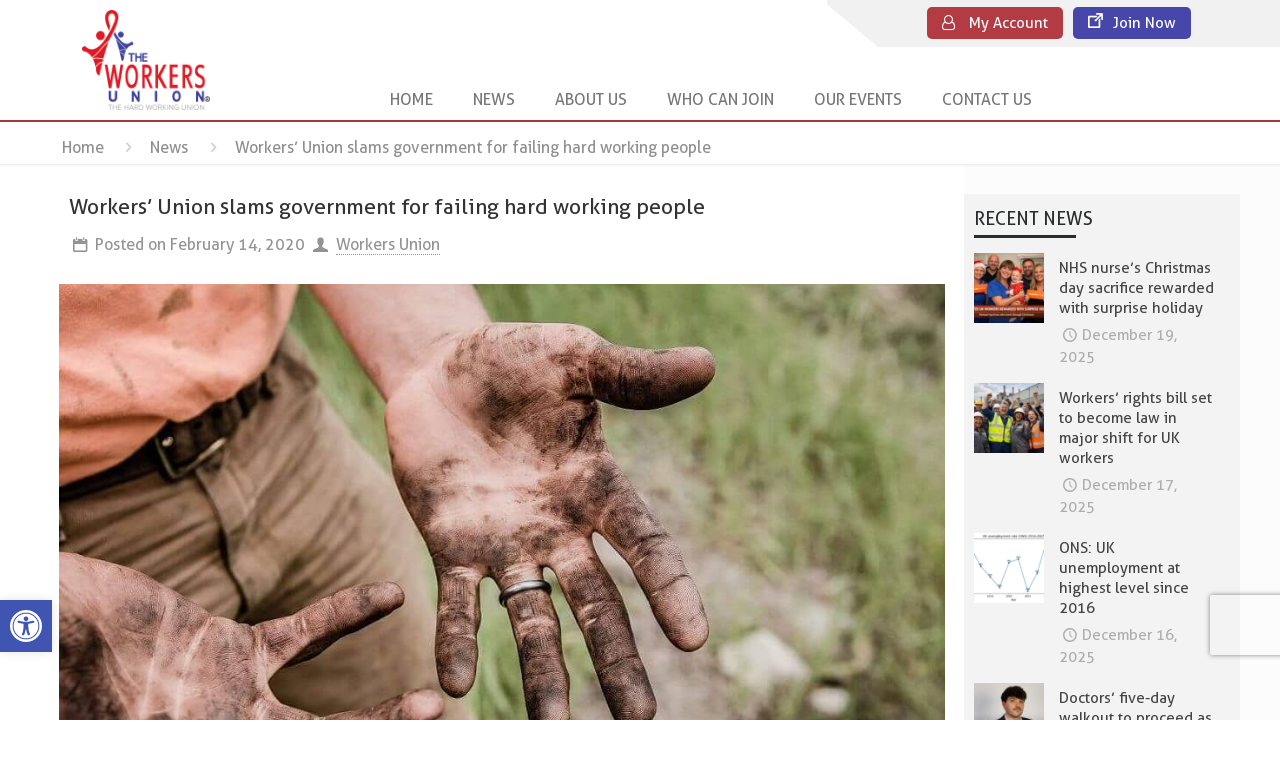

--- FILE ---
content_type: text/html; charset=UTF-8
request_url: https://www.theworkersunion.com/2020/02/14/workers-union-slams-government-for-failing-hard-working-people/
body_size: 39743
content:
<!DOCTYPE html><html class="no-js" lang="en-GB"  ><head><meta charset="UTF-8" /><link rel="preload" href="https://www.theworkersunion.com/wp-content/uploads/2020/11/the-workers-union-white-logo.png" as="image"><link rel="preload" href="https://www.theworkersunion.com/wp-content/uploads/2019/06/join-icon.png" as="image"><link rel="preload" href="https://www.theworkersunion.com/wp-content/uploads/2019/06/member-icon.png" as="image"><link rel="preload" href="https://www.theworkersunion.com/wp-content/themes/betheme/fonts/aller/Aller.woff" as="font" type="font/woff" crossorigin><link rel="preload" href="https://www.theworkersunion.com/wp-includes/js/jquery/jquery.js?ver=1.12.4-wp" as="script"><link rel="preload" href="https://www.theworkersunion.com/wp-content/uploads/2020/11/the-workers-union-white-logo-600x424.png" as="image"><link rel="preload" href="https://www.theworkersunion.com/wp-content/uploads/2020/12/The-Workers-Union-300x235.png" as="image"><link defer  href="https://cdnjs.cloudflare.com/ajax/libs/font-awesome/4.7.0/css/font-awesome.min.css" rel="stylesheet"><meta name="viewport" content="width=device-width, initial-scale=1, maximum-scale=1" /> <script type="d68ada93399cd75dc7dd4d88-text/javascript">(function(w,d,t,r,u){var f,n,i;w[u]=w[u]||[],f=function(){var o={ti:"17263517"};o.q=w[u],w[u]=new UET(o),w[u].push("pageLoad")},n=d.createElement(t),n.src=r,n.async=1,n.onload=n.onreadystatechange=function(){var s=this.readyState;s&&s!=="loaded"&&s!=="complete"||(f(),n.onload=n.onreadystatechange=null)},i=d.getElementsByTagName(t)[0],i.parentNode.insertBefore(n,i)})(window,document,"script","//bat.bing.com/bat.js","uetq");</script> <meta name="google-site-verification" content="UxchlBfa1jDUaRYcUoRQ_LqTIp-I5BtcJYW2uprako8" /><link rel="shortcut icon" href="https://www.theworkersunion.com/wp-content/uploads/2019/06/favicon.png" /><link rel="apple-touch-icon" href="https://www.theworkersunion.com/wp-content/uploads/2019/06/favicon.png" />  <script id="mfn-dnmc-config-js" type="d68ada93399cd75dc7dd4d88-text/javascript">//
window.mfn = {mobile_init:1240,nicescroll:40,parallax:"translate3d",responsive:1,retina_js:0};
window.mfn_prettyphoto = {disable:false,disableMobile:false,title:false,style:"pp_default",width:0,height:0};
window.mfn_sliders = {blog:0,clients:0,offer:0,portfolio:0,shop:0,slider:0,testimonials:15000};
//</script> <meta name='robots' content='index, follow, max-image-preview:large, max-snippet:-1, max-video-preview:-1' /><link media="all" href="https://www.theworkersunion.com/wp-content/cache/autoptimize/css/autoptimize_c72cb990bb90f21192e9180894141e96.css" rel="stylesheet"><link media="only screen and (max-width: 768px)" href="https://www.theworkersunion.com/wp-content/cache/autoptimize/css/autoptimize_dcb2de333eec7ab4ae31385ed8d6a393.css" rel="stylesheet"><title>Workers’ Union slams government for failing hard working people</title><meta name="description" content="Union slams government for failing hard working people. Hard-working people struggling to afford basic groceries while rents rocket and wages" /><link rel="canonical" href="https://www.theworkersunion.com/2020/02/14/workers-union-slams-government-for-failing-hard-working-people/" /><meta property="og:locale" content="en_GB" /><meta property="og:type" content="article" /><meta property="og:title" content="Workers’ Union slams government for failing hard working people" /><meta property="og:description" content="Union slams government for failing hard working people. Hard-working people struggling to afford basic groceries while rents rocket and wages" /><meta property="og:url" content="https://www.theworkersunion.com/2020/02/14/workers-union-slams-government-for-failing-hard-working-people/" /><meta property="og:site_name" content="The Workers Union" /><meta property="article:publisher" content="https://www.facebook.com/ukworkersunion" /><meta property="article:published_time" content="2020-02-14T11:53:53+00:00" /><meta property="article:modified_time" content="2023-03-30T06:37:44+00:00" /><meta property="og:image" content="https://www.theworkersunion.com/wp-content/uploads/2020/02/hard-working-people.jpg" /><meta property="og:image:width" content="1020" /><meta property="og:image:height" content="675" /><meta property="og:image:type" content="image/jpeg" /><meta name="author" content="Workers Union" /><meta name="twitter:card" content="summary_large_image" /><meta name="twitter:creator" content="@UKWorkersUnion" /><meta name="twitter:site" content="@UKWorkersUnion" /><meta name="twitter:label1" content="Written by" /><meta name="twitter:data1" content="Workers Union" /><meta name="twitter:label2" content="Estimated reading time" /><meta name="twitter:data2" content="2 minutes" /><link rel='dns-prefetch' href='//code.jquery.com' /><link href='https://gateway5.whoson.com' rel='preconnect' /><link href='https://v2.clickguardian.app' rel='preconnect' /><link href='https://polyfill.io' rel='preconnect' /><link href='https://maxcdn.bootstrapcdn.com' rel='preconnect' /><link href='https://www.google.com' rel='preconnect' /><link href='https://bat.bing.com' rel='preconnect' /><link href='https://www.googleadservices.com' rel='preconnect' /><link rel="alternate" type="application/rss+xml" title="The Workers Union &raquo; Feed" href="https://www.theworkersunion.com/feed/" /><link rel="alternate" type="application/rss+xml" title="The Workers Union &raquo; Comments Feed" href="https://www.theworkersunion.com/comments/feed/" /><link rel="alternate" type="application/rss+xml" title="The Workers Union &raquo; Workers’ Union slams government for failing hard working people Comments Feed" href="https://www.theworkersunion.com/2020/02/14/workers-union-slams-government-for-failing-hard-working-people/feed/" /><link rel="alternate" title="oEmbed (JSON)" type="application/json+oembed" href="https://www.theworkersunion.com/wp-json/oembed/1.0/embed?url=https%3A%2F%2Fwww.theworkersunion.com%2F2020%2F02%2F14%2Fworkers-union-slams-government-for-failing-hard-working-people%2F" /><link rel="alternate" title="oEmbed (XML)" type="text/xml+oembed" href="https://www.theworkersunion.com/wp-json/oembed/1.0/embed?url=https%3A%2F%2Fwww.theworkersunion.com%2F2020%2F02%2F14%2Fworkers-union-slams-government-for-failing-hard-working-people%2F&#038;format=xml" /> <!--noptimize--><script id="thewo-ready" type="d68ada93399cd75dc7dd4d88-text/javascript">
			window.advanced_ads_ready=function(e,a){a=a||"complete";var d=function(e){return"interactive"===a?"loading"!==e:"complete"===e};d(document.readyState)?e():document.addEventListener("readystatechange",(function(a){d(a.target.readyState)&&e()}),{once:"interactive"===a})},window.advanced_ads_ready_queue=window.advanced_ads_ready_queue||[];		</script>
		<!--/noptimize--><style id='wp-img-auto-sizes-contain-inline-css' type='text/css'>img:is([sizes=auto i],[sizes^="auto," i]){contain-intrinsic-size:3000px 1500px}
/*# sourceURL=wp-img-auto-sizes-contain-inline-css */</style><style id='wp-emoji-styles-inline-css' type='text/css'>img.wp-smiley, img.emoji {
		display: inline !important;
		border: none !important;
		box-shadow: none !important;
		height: 1em !important;
		width: 1em !important;
		margin: 0 0.07em !important;
		vertical-align: -0.1em !important;
		background: none !important;
		padding: 0 !important;
	}
/*# sourceURL=wp-emoji-styles-inline-css */</style><style id='global-styles-inline-css' type='text/css'>:root{--wp--preset--aspect-ratio--square: 1;--wp--preset--aspect-ratio--4-3: 4/3;--wp--preset--aspect-ratio--3-4: 3/4;--wp--preset--aspect-ratio--3-2: 3/2;--wp--preset--aspect-ratio--2-3: 2/3;--wp--preset--aspect-ratio--16-9: 16/9;--wp--preset--aspect-ratio--9-16: 9/16;--wp--preset--color--black: #000000;--wp--preset--color--cyan-bluish-gray: #abb8c3;--wp--preset--color--white: #ffffff;--wp--preset--color--pale-pink: #f78da7;--wp--preset--color--vivid-red: #cf2e2e;--wp--preset--color--luminous-vivid-orange: #ff6900;--wp--preset--color--luminous-vivid-amber: #fcb900;--wp--preset--color--light-green-cyan: #7bdcb5;--wp--preset--color--vivid-green-cyan: #00d084;--wp--preset--color--pale-cyan-blue: #8ed1fc;--wp--preset--color--vivid-cyan-blue: #0693e3;--wp--preset--color--vivid-purple: #9b51e0;--wp--preset--gradient--vivid-cyan-blue-to-vivid-purple: linear-gradient(135deg,rgb(6,147,227) 0%,rgb(155,81,224) 100%);--wp--preset--gradient--light-green-cyan-to-vivid-green-cyan: linear-gradient(135deg,rgb(122,220,180) 0%,rgb(0,208,130) 100%);--wp--preset--gradient--luminous-vivid-amber-to-luminous-vivid-orange: linear-gradient(135deg,rgb(252,185,0) 0%,rgb(255,105,0) 100%);--wp--preset--gradient--luminous-vivid-orange-to-vivid-red: linear-gradient(135deg,rgb(255,105,0) 0%,rgb(207,46,46) 100%);--wp--preset--gradient--very-light-gray-to-cyan-bluish-gray: linear-gradient(135deg,rgb(238,238,238) 0%,rgb(169,184,195) 100%);--wp--preset--gradient--cool-to-warm-spectrum: linear-gradient(135deg,rgb(74,234,220) 0%,rgb(151,120,209) 20%,rgb(207,42,186) 40%,rgb(238,44,130) 60%,rgb(251,105,98) 80%,rgb(254,248,76) 100%);--wp--preset--gradient--blush-light-purple: linear-gradient(135deg,rgb(255,206,236) 0%,rgb(152,150,240) 100%);--wp--preset--gradient--blush-bordeaux: linear-gradient(135deg,rgb(254,205,165) 0%,rgb(254,45,45) 50%,rgb(107,0,62) 100%);--wp--preset--gradient--luminous-dusk: linear-gradient(135deg,rgb(255,203,112) 0%,rgb(199,81,192) 50%,rgb(65,88,208) 100%);--wp--preset--gradient--pale-ocean: linear-gradient(135deg,rgb(255,245,203) 0%,rgb(182,227,212) 50%,rgb(51,167,181) 100%);--wp--preset--gradient--electric-grass: linear-gradient(135deg,rgb(202,248,128) 0%,rgb(113,206,126) 100%);--wp--preset--gradient--midnight: linear-gradient(135deg,rgb(2,3,129) 0%,rgb(40,116,252) 100%);--wp--preset--font-size--small: 13px;--wp--preset--font-size--medium: 20px;--wp--preset--font-size--large: 36px;--wp--preset--font-size--x-large: 42px;--wp--preset--spacing--20: 0.44rem;--wp--preset--spacing--30: 0.67rem;--wp--preset--spacing--40: 1rem;--wp--preset--spacing--50: 1.5rem;--wp--preset--spacing--60: 2.25rem;--wp--preset--spacing--70: 3.38rem;--wp--preset--spacing--80: 5.06rem;--wp--preset--shadow--natural: 6px 6px 9px rgba(0, 0, 0, 0.2);--wp--preset--shadow--deep: 12px 12px 50px rgba(0, 0, 0, 0.4);--wp--preset--shadow--sharp: 6px 6px 0px rgba(0, 0, 0, 0.2);--wp--preset--shadow--outlined: 6px 6px 0px -3px rgb(255, 255, 255), 6px 6px rgb(0, 0, 0);--wp--preset--shadow--crisp: 6px 6px 0px rgb(0, 0, 0);}:where(.is-layout-flex){gap: 0.5em;}:where(.is-layout-grid){gap: 0.5em;}body .is-layout-flex{display: flex;}.is-layout-flex{flex-wrap: wrap;align-items: center;}.is-layout-flex > :is(*, div){margin: 0;}body .is-layout-grid{display: grid;}.is-layout-grid > :is(*, div){margin: 0;}:where(.wp-block-columns.is-layout-flex){gap: 2em;}:where(.wp-block-columns.is-layout-grid){gap: 2em;}:where(.wp-block-post-template.is-layout-flex){gap: 1.25em;}:where(.wp-block-post-template.is-layout-grid){gap: 1.25em;}.has-black-color{color: var(--wp--preset--color--black) !important;}.has-cyan-bluish-gray-color{color: var(--wp--preset--color--cyan-bluish-gray) !important;}.has-white-color{color: var(--wp--preset--color--white) !important;}.has-pale-pink-color{color: var(--wp--preset--color--pale-pink) !important;}.has-vivid-red-color{color: var(--wp--preset--color--vivid-red) !important;}.has-luminous-vivid-orange-color{color: var(--wp--preset--color--luminous-vivid-orange) !important;}.has-luminous-vivid-amber-color{color: var(--wp--preset--color--luminous-vivid-amber) !important;}.has-light-green-cyan-color{color: var(--wp--preset--color--light-green-cyan) !important;}.has-vivid-green-cyan-color{color: var(--wp--preset--color--vivid-green-cyan) !important;}.has-pale-cyan-blue-color{color: var(--wp--preset--color--pale-cyan-blue) !important;}.has-vivid-cyan-blue-color{color: var(--wp--preset--color--vivid-cyan-blue) !important;}.has-vivid-purple-color{color: var(--wp--preset--color--vivid-purple) !important;}.has-black-background-color{background-color: var(--wp--preset--color--black) !important;}.has-cyan-bluish-gray-background-color{background-color: var(--wp--preset--color--cyan-bluish-gray) !important;}.has-white-background-color{background-color: var(--wp--preset--color--white) !important;}.has-pale-pink-background-color{background-color: var(--wp--preset--color--pale-pink) !important;}.has-vivid-red-background-color{background-color: var(--wp--preset--color--vivid-red) !important;}.has-luminous-vivid-orange-background-color{background-color: var(--wp--preset--color--luminous-vivid-orange) !important;}.has-luminous-vivid-amber-background-color{background-color: var(--wp--preset--color--luminous-vivid-amber) !important;}.has-light-green-cyan-background-color{background-color: var(--wp--preset--color--light-green-cyan) !important;}.has-vivid-green-cyan-background-color{background-color: var(--wp--preset--color--vivid-green-cyan) !important;}.has-pale-cyan-blue-background-color{background-color: var(--wp--preset--color--pale-cyan-blue) !important;}.has-vivid-cyan-blue-background-color{background-color: var(--wp--preset--color--vivid-cyan-blue) !important;}.has-vivid-purple-background-color{background-color: var(--wp--preset--color--vivid-purple) !important;}.has-black-border-color{border-color: var(--wp--preset--color--black) !important;}.has-cyan-bluish-gray-border-color{border-color: var(--wp--preset--color--cyan-bluish-gray) !important;}.has-white-border-color{border-color: var(--wp--preset--color--white) !important;}.has-pale-pink-border-color{border-color: var(--wp--preset--color--pale-pink) !important;}.has-vivid-red-border-color{border-color: var(--wp--preset--color--vivid-red) !important;}.has-luminous-vivid-orange-border-color{border-color: var(--wp--preset--color--luminous-vivid-orange) !important;}.has-luminous-vivid-amber-border-color{border-color: var(--wp--preset--color--luminous-vivid-amber) !important;}.has-light-green-cyan-border-color{border-color: var(--wp--preset--color--light-green-cyan) !important;}.has-vivid-green-cyan-border-color{border-color: var(--wp--preset--color--vivid-green-cyan) !important;}.has-pale-cyan-blue-border-color{border-color: var(--wp--preset--color--pale-cyan-blue) !important;}.has-vivid-cyan-blue-border-color{border-color: var(--wp--preset--color--vivid-cyan-blue) !important;}.has-vivid-purple-border-color{border-color: var(--wp--preset--color--vivid-purple) !important;}.has-vivid-cyan-blue-to-vivid-purple-gradient-background{background: var(--wp--preset--gradient--vivid-cyan-blue-to-vivid-purple) !important;}.has-light-green-cyan-to-vivid-green-cyan-gradient-background{background: var(--wp--preset--gradient--light-green-cyan-to-vivid-green-cyan) !important;}.has-luminous-vivid-amber-to-luminous-vivid-orange-gradient-background{background: var(--wp--preset--gradient--luminous-vivid-amber-to-luminous-vivid-orange) !important;}.has-luminous-vivid-orange-to-vivid-red-gradient-background{background: var(--wp--preset--gradient--luminous-vivid-orange-to-vivid-red) !important;}.has-very-light-gray-to-cyan-bluish-gray-gradient-background{background: var(--wp--preset--gradient--very-light-gray-to-cyan-bluish-gray) !important;}.has-cool-to-warm-spectrum-gradient-background{background: var(--wp--preset--gradient--cool-to-warm-spectrum) !important;}.has-blush-light-purple-gradient-background{background: var(--wp--preset--gradient--blush-light-purple) !important;}.has-blush-bordeaux-gradient-background{background: var(--wp--preset--gradient--blush-bordeaux) !important;}.has-luminous-dusk-gradient-background{background: var(--wp--preset--gradient--luminous-dusk) !important;}.has-pale-ocean-gradient-background{background: var(--wp--preset--gradient--pale-ocean) !important;}.has-electric-grass-gradient-background{background: var(--wp--preset--gradient--electric-grass) !important;}.has-midnight-gradient-background{background: var(--wp--preset--gradient--midnight) !important;}.has-small-font-size{font-size: var(--wp--preset--font-size--small) !important;}.has-medium-font-size{font-size: var(--wp--preset--font-size--medium) !important;}.has-large-font-size{font-size: var(--wp--preset--font-size--large) !important;}.has-x-large-font-size{font-size: var(--wp--preset--font-size--x-large) !important;}
/*# sourceURL=global-styles-inline-css */</style><style id='classic-theme-styles-inline-css' type='text/css'>/*! This file is auto-generated */
.wp-block-button__link{color:#fff;background-color:#32373c;border-radius:9999px;box-shadow:none;text-decoration:none;padding:calc(.667em + 2px) calc(1.333em + 2px);font-size:1.125em}.wp-block-file__button{background:#32373c;color:#fff;text-decoration:none}
/*# sourceURL=/wp-includes/css/classic-themes.min.css */</style><style id='woocommerce-inline-inline-css' type='text/css'>.woocommerce form .form-row .required { visibility: visible; }
/*# sourceURL=woocommerce-inline-inline-css */</style><link rel='stylesheet' id='jquery-ui-css' href='https://code.jquery.com/ui/1.11.2/themes/smoothness/jquery-ui.css?ver=6.9' type='text/css' media='all' /><link rel='stylesheet' id='bsf-Defaults-css' href='https://www.theworkersunion.com/wp-content/cache/autoptimize/css/autoptimize_single_36ea4805809e6b690c2f5126a0808297.css?ver=6.9' type='text/css' media='all' /><style id='wp-block-button-inline-css' type='text/css'>.wp-block-button__link{align-content:center;box-sizing:border-box;cursor:pointer;display:inline-block;height:100%;text-align:center;word-break:break-word}.wp-block-button__link.aligncenter{text-align:center}.wp-block-button__link.alignright{text-align:right}:where(.wp-block-button__link){border-radius:9999px;box-shadow:none;padding:calc(.667em + 2px) calc(1.333em + 2px);text-decoration:none}.wp-block-button[style*=text-decoration] .wp-block-button__link{text-decoration:inherit}.wp-block-buttons>.wp-block-button.has-custom-width{max-width:none}.wp-block-buttons>.wp-block-button.has-custom-width .wp-block-button__link{width:100%}.wp-block-buttons>.wp-block-button.has-custom-font-size .wp-block-button__link{font-size:inherit}.wp-block-buttons>.wp-block-button.wp-block-button__width-25{width:calc(25% - var(--wp--style--block-gap, .5em)*.75)}.wp-block-buttons>.wp-block-button.wp-block-button__width-50{width:calc(50% - var(--wp--style--block-gap, .5em)*.5)}.wp-block-buttons>.wp-block-button.wp-block-button__width-75{width:calc(75% - var(--wp--style--block-gap, .5em)*.25)}.wp-block-buttons>.wp-block-button.wp-block-button__width-100{flex-basis:100%;width:100%}.wp-block-buttons.is-vertical>.wp-block-button.wp-block-button__width-25{width:25%}.wp-block-buttons.is-vertical>.wp-block-button.wp-block-button__width-50{width:50%}.wp-block-buttons.is-vertical>.wp-block-button.wp-block-button__width-75{width:75%}.wp-block-button.is-style-squared,.wp-block-button__link.wp-block-button.is-style-squared{border-radius:0}.wp-block-button.no-border-radius,.wp-block-button__link.no-border-radius{border-radius:0!important}:root :where(.wp-block-button .wp-block-button__link.is-style-outline),:root :where(.wp-block-button.is-style-outline>.wp-block-button__link){border:2px solid;padding:.667em 1.333em}:root :where(.wp-block-button .wp-block-button__link.is-style-outline:not(.has-text-color)),:root :where(.wp-block-button.is-style-outline>.wp-block-button__link:not(.has-text-color)){color:currentColor}:root :where(.wp-block-button .wp-block-button__link.is-style-outline:not(.has-background)),:root :where(.wp-block-button.is-style-outline>.wp-block-button__link:not(.has-background)){background-color:initial;background-image:none}
/*# sourceURL=https://www.theworkersunion.com/wp-includes/blocks/button/style.min.css */</style><style id='wp-block-search-inline-css' type='text/css'>.wp-block-search__button{margin-left:10px;word-break:normal}.wp-block-search__button.has-icon{line-height:0}.wp-block-search__button svg{height:1.25em;min-height:24px;min-width:24px;width:1.25em;fill:currentColor;vertical-align:text-bottom}:where(.wp-block-search__button){border:1px solid #ccc;padding:6px 10px}.wp-block-search__inside-wrapper{display:flex;flex:auto;flex-wrap:nowrap;max-width:100%}.wp-block-search__label{width:100%}.wp-block-search.wp-block-search__button-only .wp-block-search__button{box-sizing:border-box;display:flex;flex-shrink:0;justify-content:center;margin-left:0;max-width:100%}.wp-block-search.wp-block-search__button-only .wp-block-search__inside-wrapper{min-width:0!important;transition-property:width}.wp-block-search.wp-block-search__button-only .wp-block-search__input{flex-basis:100%;transition-duration:.3s}.wp-block-search.wp-block-search__button-only.wp-block-search__searchfield-hidden,.wp-block-search.wp-block-search__button-only.wp-block-search__searchfield-hidden .wp-block-search__inside-wrapper{overflow:hidden}.wp-block-search.wp-block-search__button-only.wp-block-search__searchfield-hidden .wp-block-search__input{border-left-width:0!important;border-right-width:0!important;flex-basis:0;flex-grow:0;margin:0;min-width:0!important;padding-left:0!important;padding-right:0!important;width:0!important}:where(.wp-block-search__input){appearance:none;border:1px solid #949494;flex-grow:1;font-family:inherit;font-size:inherit;font-style:inherit;font-weight:inherit;letter-spacing:inherit;line-height:inherit;margin-left:0;margin-right:0;min-width:3rem;padding:8px;text-decoration:unset!important;text-transform:inherit}:where(.wp-block-search__button-inside .wp-block-search__inside-wrapper){background-color:#fff;border:1px solid #949494;box-sizing:border-box;padding:4px}:where(.wp-block-search__button-inside .wp-block-search__inside-wrapper) .wp-block-search__input{border:none;border-radius:0;padding:0 4px}:where(.wp-block-search__button-inside .wp-block-search__inside-wrapper) .wp-block-search__input:focus{outline:none}:where(.wp-block-search__button-inside .wp-block-search__inside-wrapper) :where(.wp-block-search__button){padding:4px 8px}.wp-block-search.aligncenter .wp-block-search__inside-wrapper{margin:auto}.wp-block[data-align=right] .wp-block-search.wp-block-search__button-only .wp-block-search__inside-wrapper{float:right}
/*# sourceURL=https://www.theworkersunion.com/wp-includes/blocks/search/style.min.css */</style><style id='site-reviews-inline-css' type='text/css'>.glsr-star-empty,.glsr-star-rating--stars[class*=" s"]>span{background-image:url(https://www.theworkersunion.com/wp-content/plugins/site-reviews/assets/images/stars/default/star-empty.svg)!important}.glsr-field-is-invalid .glsr-star-rating--stars[class*=" s"]>span{background-image:url(https://www.theworkersunion.com/wp-content/plugins/site-reviews/assets/images/stars/default/star-error.svg)!important}.glsr-star-half{background-image:url(https://www.theworkersunion.com/wp-content/plugins/site-reviews/assets/images/stars/default/star-half.svg)!important}.glsr-star-full,.glsr-star-rating--stars[class*=" s"]>span.gl-active,.glsr-star-rating--stars[class*=" s"]>span.gl-active.gl-selected{background-image:url(https://www.theworkersunion.com/wp-content/plugins/site-reviews/assets/images/stars/default/star-full.svg)!important}

/*# sourceURL=site-reviews-inline-css */</style><style id='moove_gdpr_frontend-inline-css' type='text/css'>#moove_gdpr_cookie_modal,#moove_gdpr_cookie_info_bar,.gdpr_cookie_settings_shortcode_content{font-family:Nunito,sans-serif}#moove_gdpr_save_popup_settings_button{background-color:#373737;color:#fff}#moove_gdpr_save_popup_settings_button:hover{background-color:#000}#moove_gdpr_cookie_info_bar .moove-gdpr-info-bar-container .moove-gdpr-info-bar-content a.mgbutton,#moove_gdpr_cookie_info_bar .moove-gdpr-info-bar-container .moove-gdpr-info-bar-content button.mgbutton{background-color:#0c4da2}#moove_gdpr_cookie_modal .moove-gdpr-modal-content .moove-gdpr-modal-footer-content .moove-gdpr-button-holder a.mgbutton,#moove_gdpr_cookie_modal .moove-gdpr-modal-content .moove-gdpr-modal-footer-content .moove-gdpr-button-holder button.mgbutton,.gdpr_cookie_settings_shortcode_content .gdpr-shr-button.button-green{background-color:#0c4da2;border-color:#0c4da2}#moove_gdpr_cookie_modal .moove-gdpr-modal-content .moove-gdpr-modal-footer-content .moove-gdpr-button-holder a.mgbutton:hover,#moove_gdpr_cookie_modal .moove-gdpr-modal-content .moove-gdpr-modal-footer-content .moove-gdpr-button-holder button.mgbutton:hover,.gdpr_cookie_settings_shortcode_content .gdpr-shr-button.button-green:hover{background-color:#fff;color:#0c4da2}#moove_gdpr_cookie_modal .moove-gdpr-modal-content .moove-gdpr-modal-close i,#moove_gdpr_cookie_modal .moove-gdpr-modal-content .moove-gdpr-modal-close span.gdpr-icon{background-color:#0c4da2;border:1px solid #0c4da2}#moove_gdpr_cookie_info_bar span.change-settings-button.focus-g,#moove_gdpr_cookie_info_bar span.change-settings-button:focus,#moove_gdpr_cookie_info_bar button.change-settings-button.focus-g,#moove_gdpr_cookie_info_bar button.change-settings-button:focus{-webkit-box-shadow:0 0 1px 3px #0c4da2;-moz-box-shadow:0 0 1px 3px #0c4da2;box-shadow:0 0 1px 3px #0c4da2}#moove_gdpr_cookie_modal .moove-gdpr-modal-content .moove-gdpr-modal-close i:hover,#moove_gdpr_cookie_modal .moove-gdpr-modal-content .moove-gdpr-modal-close span.gdpr-icon:hover,#moove_gdpr_cookie_info_bar span[data-href]>u.change-settings-button{color:#0c4da2}#moove_gdpr_cookie_modal .moove-gdpr-modal-content .moove-gdpr-modal-left-content #moove-gdpr-menu li.menu-item-selected a span.gdpr-icon,#moove_gdpr_cookie_modal .moove-gdpr-modal-content .moove-gdpr-modal-left-content #moove-gdpr-menu li.menu-item-selected button span.gdpr-icon{color:inherit}#moove_gdpr_cookie_modal .moove-gdpr-modal-content .moove-gdpr-modal-left-content #moove-gdpr-menu li a span.gdpr-icon,#moove_gdpr_cookie_modal .moove-gdpr-modal-content .moove-gdpr-modal-left-content #moove-gdpr-menu li button span.gdpr-icon{color:inherit}#moove_gdpr_cookie_modal .gdpr-acc-link{line-height:0;font-size:0;color:transparent;position:absolute}#moove_gdpr_cookie_modal .moove-gdpr-modal-content .moove-gdpr-modal-close:hover i,#moove_gdpr_cookie_modal .moove-gdpr-modal-content .moove-gdpr-modal-left-content #moove-gdpr-menu li a,#moove_gdpr_cookie_modal .moove-gdpr-modal-content .moove-gdpr-modal-left-content #moove-gdpr-menu li button,#moove_gdpr_cookie_modal .moove-gdpr-modal-content .moove-gdpr-modal-left-content #moove-gdpr-menu li button i,#moove_gdpr_cookie_modal .moove-gdpr-modal-content .moove-gdpr-modal-left-content #moove-gdpr-menu li a i,#moove_gdpr_cookie_modal .moove-gdpr-modal-content .moove-gdpr-tab-main .moove-gdpr-tab-main-content a:hover,#moove_gdpr_cookie_info_bar.moove-gdpr-dark-scheme .moove-gdpr-info-bar-container .moove-gdpr-info-bar-content a.mgbutton:hover,#moove_gdpr_cookie_info_bar.moove-gdpr-dark-scheme .moove-gdpr-info-bar-container .moove-gdpr-info-bar-content button.mgbutton:hover,#moove_gdpr_cookie_info_bar.moove-gdpr-dark-scheme .moove-gdpr-info-bar-container .moove-gdpr-info-bar-content a:hover,#moove_gdpr_cookie_info_bar.moove-gdpr-dark-scheme .moove-gdpr-info-bar-container .moove-gdpr-info-bar-content button:hover,#moove_gdpr_cookie_info_bar.moove-gdpr-dark-scheme .moove-gdpr-info-bar-container .moove-gdpr-info-bar-content span.change-settings-button:hover,#moove_gdpr_cookie_info_bar.moove-gdpr-dark-scheme .moove-gdpr-info-bar-container .moove-gdpr-info-bar-content button.change-settings-button:hover,#moove_gdpr_cookie_info_bar.moove-gdpr-dark-scheme .moove-gdpr-info-bar-container .moove-gdpr-info-bar-content u.change-settings-button:hover,#moove_gdpr_cookie_info_bar span[data-href]>u.change-settings-button,#moove_gdpr_cookie_info_bar.moove-gdpr-dark-scheme .moove-gdpr-info-bar-container .moove-gdpr-info-bar-content a.mgbutton.focus-g,#moove_gdpr_cookie_info_bar.moove-gdpr-dark-scheme .moove-gdpr-info-bar-container .moove-gdpr-info-bar-content button.mgbutton.focus-g,#moove_gdpr_cookie_info_bar.moove-gdpr-dark-scheme .moove-gdpr-info-bar-container .moove-gdpr-info-bar-content a.focus-g,#moove_gdpr_cookie_info_bar.moove-gdpr-dark-scheme .moove-gdpr-info-bar-container .moove-gdpr-info-bar-content button.focus-g,#moove_gdpr_cookie_info_bar.moove-gdpr-dark-scheme .moove-gdpr-info-bar-container .moove-gdpr-info-bar-content a.mgbutton:focus,#moove_gdpr_cookie_info_bar.moove-gdpr-dark-scheme .moove-gdpr-info-bar-container .moove-gdpr-info-bar-content button.mgbutton:focus,#moove_gdpr_cookie_info_bar.moove-gdpr-dark-scheme .moove-gdpr-info-bar-container .moove-gdpr-info-bar-content a:focus,#moove_gdpr_cookie_info_bar.moove-gdpr-dark-scheme .moove-gdpr-info-bar-container .moove-gdpr-info-bar-content button:focus,#moove_gdpr_cookie_info_bar.moove-gdpr-dark-scheme .moove-gdpr-info-bar-container .moove-gdpr-info-bar-content span.change-settings-button.focus-g,span.change-settings-button:focus,button.change-settings-button.focus-g,button.change-settings-button:focus,#moove_gdpr_cookie_info_bar.moove-gdpr-dark-scheme .moove-gdpr-info-bar-container .moove-gdpr-info-bar-content u.change-settings-button.focus-g,#moove_gdpr_cookie_info_bar.moove-gdpr-dark-scheme .moove-gdpr-info-bar-container .moove-gdpr-info-bar-content u.change-settings-button:focus{color:#0c4da2}#moove_gdpr_cookie_modal.gdpr_lightbox-hide{display:none}#moove_gdpr_cookie_info_bar.gdpr-full-screen-infobar .moove-gdpr-info-bar-container .moove-gdpr-info-bar-content .moove-gdpr-cookie-notice p a{color:#0c4da2!important}
/*# sourceURL=moove_gdpr_frontend-inline-css */</style> <script type="d68ada93399cd75dc7dd4d88-text/javascript" src="https://www.theworkersunion.com/wp-includes/js/jquery/jquery.min.js?ver=3.7.1" id="jquery-core-js"></script> <script type="d68ada93399cd75dc7dd4d88-text/javascript" id="advanced-ads-advanced-js-js-extra">var advads_options = {"blog_id":"1","privacy":{"enabled":false,"state":"not_needed"}};
//# sourceURL=advanced-ads-advanced-js-js-extra</script> <link rel="https://api.w.org/" href="https://www.theworkersunion.com/wp-json/" /><link rel="alternate" title="JSON" type="application/json" href="https://www.theworkersunion.com/wp-json/wp/v2/posts/5882" /><link rel="EditURI" type="application/rsd+xml" title="RSD" href="https://www.theworkersunion.com/xmlrpc.php?rsd" /><meta name="generator" content="WordPress 6.9" /><meta name="generator" content="WooCommerce 4.0.0" /><link rel='shortlink' href='https://www.theworkersunion.com/?p=5882' /><style type="text/css">.feedzy-rss-link-icon:after {
	content: url("https://www.theworkersunion.com/wp-content/plugins/feedzy-rss-feeds/img/external-link.png");
	margin-left: 3px;
}</style> <script type="d68ada93399cd75dc7dd4d88-text/javascript">jQuery(document).ready(function($) {
        function get_redirect_url($redirects) {
            var $after_login_page = 'https://www.theworkersunion.com/my-account/';
            if ($redirects.own)
                return $redirects.own;
            if ($redirects.level)
                return $redirects.level;
            if ($after_login_page)
                return $after_login_page;
            return '';
        }
    });</script> <style type="text/css">#pojo-a11y-toolbar .pojo-a11y-toolbar-toggle a{ background-color: #4054b2;	color: #ffffff;}
#pojo-a11y-toolbar .pojo-a11y-toolbar-overlay, #pojo-a11y-toolbar .pojo-a11y-toolbar-overlay ul.pojo-a11y-toolbar-items.pojo-a11y-links{ border-color: #4054b2;}
body.pojo-a11y-focusable a:focus{ outline-style: solid !important;	outline-width: 1px !important;	outline-color: #FF0000 !important;}
#pojo-a11y-toolbar{ top: 600px !important;}
#pojo-a11y-toolbar .pojo-a11y-toolbar-overlay{ background-color: #ffffff;}
#pojo-a11y-toolbar .pojo-a11y-toolbar-overlay ul.pojo-a11y-toolbar-items li.pojo-a11y-toolbar-item a, #pojo-a11y-toolbar .pojo-a11y-toolbar-overlay p.pojo-a11y-toolbar-title{ color: #333333;}
#pojo-a11y-toolbar .pojo-a11y-toolbar-overlay ul.pojo-a11y-toolbar-items li.pojo-a11y-toolbar-item a.active{ background-color: #4054b2;	color: #ffffff;}
@media (max-width: 767px) { #pojo-a11y-toolbar { top: 400px !important; } }</style><style id="mfn-dnmc-font-css">@font-face {font-family: "Aller";src: url("https://www.theworkersunion.com/wp-content/themes/betheme/fonts/aller/Aller.eot");src: url("https://www.theworkersunion.com/wp-content/themes/betheme/fonts/aller/Aller.eot#iefix") format("embedded-opentype"),url("https://www.theworkersunion.com/wp-content/themes/betheme/fonts/aller/Aller.woff") format("woff"),url("https://www.theworkersunion.com/wp-content/themes/betheme/fonts/aller/Aller.ttf") format("truetype"),url("https://www.theworkersunion.com/wp-content/themes/betheme/fonts/aller/Aller.svg#Aller") format("svg");font-weight: normal;font-style: normal;}</style><style id="mfn-dnmc-bg-css">#Footer{background-image:url(https://www.theworkersunion.com/wp-content/uploads/2019/06/sub-footer.jpg);background-repeat:no-repeat;background-position:center top}</style><style id="mfn-dnmc-style-css">@media only screen and (min-width: 1240px) {body:not(.header-simple) #Top_bar #menu{display:block!important}.tr-menu #Top_bar #menu{background:none!important}#Top_bar .menu > li > ul.mfn-megamenu{width:984px}#Top_bar .menu > li > ul.mfn-megamenu > li{float:left}#Top_bar .menu > li > ul.mfn-megamenu > li.mfn-megamenu-cols-1{width:100%}#Top_bar .menu > li > ul.mfn-megamenu > li.mfn-megamenu-cols-2{width:50%}#Top_bar .menu > li > ul.mfn-megamenu > li.mfn-megamenu-cols-3{width:33.33%}#Top_bar .menu > li > ul.mfn-megamenu > li.mfn-megamenu-cols-4{width:25%}#Top_bar .menu > li > ul.mfn-megamenu > li.mfn-megamenu-cols-5{width:20%}#Top_bar .menu > li > ul.mfn-megamenu > li.mfn-megamenu-cols-6{width:16.66%}#Top_bar .menu > li > ul.mfn-megamenu > li > ul{display:block!important;position:inherit;left:auto;top:auto;border-width:0 1px 0 0}#Top_bar .menu > li > ul.mfn-megamenu > li:last-child > ul{border:0}#Top_bar .menu > li > ul.mfn-megamenu > li > ul li{width:auto}#Top_bar .menu > li > ul.mfn-megamenu a.mfn-megamenu-title{text-transform:uppercase;font-weight:400;background:none}#Top_bar .menu > li > ul.mfn-megamenu a .menu-arrow{display:none}.menuo-right #Top_bar .menu > li > ul.mfn-megamenu{left:auto;right:0}.menuo-right #Top_bar .menu > li > ul.mfn-megamenu-bg{box-sizing:border-box}#Top_bar .menu > li > ul.mfn-megamenu-bg{padding:20px 166px 20px 20px;background-repeat:no-repeat;background-position:right bottom}.rtl #Top_bar .menu > li > ul.mfn-megamenu-bg{padding-left:166px;padding-right:20px;background-position:left bottom}#Top_bar .menu > li > ul.mfn-megamenu-bg > li{background:none}#Top_bar .menu > li > ul.mfn-megamenu-bg > li a{border:none}#Top_bar .menu > li > ul.mfn-megamenu-bg > li > ul{background:none!important;-webkit-box-shadow:0 0 0 0;-moz-box-shadow:0 0 0 0;box-shadow:0 0 0 0}.mm-vertical #Top_bar .container{position:relative;}.mm-vertical #Top_bar .top_bar_left{position:static;}.mm-vertical #Top_bar .menu > li ul{box-shadow:0 0 0 0 transparent!important;background-image:none;}.mm-vertical #Top_bar .menu > li > ul.mfn-megamenu{width:98%!important;margin:0 1%;padding:20px 0;}.mm-vertical.header-plain #Top_bar .menu > li > ul.mfn-megamenu{width:100%!important;margin:0;}.mm-vertical #Top_bar .menu > li > ul.mfn-megamenu > li{display:table-cell;float:none!important;width:10%;padding:0 15px;border-right:1px solid rgba(0, 0, 0, 0.05);}.mm-vertical #Top_bar .menu > li > ul.mfn-megamenu > li:last-child{border-right-width:0}.mm-vertical #Top_bar .menu > li > ul.mfn-megamenu > li.hide-border{border-right-width:0}.mm-vertical #Top_bar .menu > li > ul.mfn-megamenu > li a{border-bottom-width:0;padding:9px 15px;line-height:120%;}.mm-vertical #Top_bar .menu > li > ul.mfn-megamenu a.mfn-megamenu-title{font-weight:700;}.rtl .mm-vertical #Top_bar .menu > li > ul.mfn-megamenu > li:first-child{border-right-width:0}.rtl .mm-vertical #Top_bar .menu > li > ul.mfn-megamenu > li:last-child{border-right-width:1px}#Header_creative #Top_bar .menu > li > ul.mfn-megamenu{width:980px!important;margin:0;}.header-plain:not(.menuo-right) #Header .top_bar_left{width:auto!important}.header-stack.header-center #Top_bar #menu{display:inline-block!important}.header-simple #Top_bar #menu{display:none;height:auto;width:300px;bottom:auto;top:100%;right:1px;position:absolute;margin:0}.header-simple #Header a.responsive-menu-toggle{display:block;right:10px}.header-simple #Top_bar #menu > ul{width:100%;float:left}.header-simple #Top_bar #menu ul li{width:100%;padding-bottom:0;border-right:0;position:relative}.header-simple #Top_bar #menu ul li a{padding:0 20px;margin:0;display:block;height:auto;line-height:normal;border:none}.header-simple #Top_bar #menu ul li a:after{display:none}.header-simple #Top_bar #menu ul li a span{border:none;line-height:44px;display:inline;padding:0}.header-simple #Top_bar #menu ul li.submenu .menu-toggle{display:block;position:absolute;right:0;top:0;width:44px;height:44px;line-height:44px;font-size:30px;font-weight:300;text-align:center;cursor:pointer;color:#444;opacity:0.33;}.header-simple #Top_bar #menu ul li.submenu .menu-toggle:after{content:"+"}.header-simple #Top_bar #menu ul li.hover > .menu-toggle:after{content:"-"}.header-simple #Top_bar #menu ul li.hover a{border-bottom:0}.header-simple #Top_bar #menu ul.mfn-megamenu li .menu-toggle{display:none}.header-simple #Top_bar #menu ul li ul{position:relative!important;left:0!important;top:0;padding:0;margin:0!important;width:auto!important;background-image:none}.header-simple #Top_bar #menu ul li ul li{width:100%!important;display:block;padding:0;}.header-simple #Top_bar #menu ul li ul li a{padding:0 20px 0 30px}.header-simple #Top_bar #menu ul li ul li a .menu-arrow{display:none}.header-simple #Top_bar #menu ul li ul li a span{padding:0}.header-simple #Top_bar #menu ul li ul li a span:after{display:none!important}.header-simple #Top_bar .menu > li > ul.mfn-megamenu a.mfn-megamenu-title{text-transform:uppercase;font-weight:400}.header-simple #Top_bar .menu > li > ul.mfn-megamenu > li > ul{display:block!important;position:inherit;left:auto;top:auto}.header-simple #Top_bar #menu ul li ul li ul{border-left:0!important;padding:0;top:0}.header-simple #Top_bar #menu ul li ul li ul li a{padding:0 20px 0 40px}.rtl.header-simple #Top_bar #menu{left:1px;right:auto}.rtl.header-simple #Top_bar a.responsive-menu-toggle{left:10px;right:auto}.rtl.header-simple #Top_bar #menu ul li.submenu .menu-toggle{left:0;right:auto}.rtl.header-simple #Top_bar #menu ul li ul{left:auto!important;right:0!important}.rtl.header-simple #Top_bar #menu ul li ul li a{padding:0 30px 0 20px}.rtl.header-simple #Top_bar #menu ul li ul li ul li a{padding:0 40px 0 20px}.menu-highlight #Top_bar .menu > li{margin:0 2px}.menu-highlight:not(.header-creative) #Top_bar .menu > li > a{margin:20px 0;padding:0;-webkit-border-radius:5px;border-radius:5px}.menu-highlight #Top_bar .menu > li > a:after{display:none}.menu-highlight #Top_bar .menu > li > a span:not(.description){line-height:50px}.menu-highlight #Top_bar .menu > li > a span.description{display:none}.menu-highlight.header-stack #Top_bar .menu > li > a{margin:10px 0!important}.menu-highlight.header-stack #Top_bar .menu > li > a span:not(.description){line-height:40px}.menu-highlight.header-transparent #Top_bar .menu > li > a{margin:5px 0}.menu-highlight.header-simple #Top_bar #menu ul li,.menu-highlight.header-creative #Top_bar #menu ul li{margin:0}.menu-highlight.header-simple #Top_bar #menu ul li > a,.menu-highlight.header-creative #Top_bar #menu ul li > a{-webkit-border-radius:0;border-radius:0}.menu-highlight:not(.header-fixed):not(.header-simple) #Top_bar.is-sticky .menu > li > a{margin:10px 0!important;padding:5px 0!important}.menu-highlight:not(.header-fixed):not(.header-simple) #Top_bar.is-sticky .menu > li > a span{line-height:30px!important}.header-modern.menu-highlight.menuo-right .menu_wrapper{margin-right:20px}.menu-line-below #Top_bar .menu > li > a:after{top:auto;bottom:-4px}.menu-line-below #Top_bar.is-sticky .menu > li > a:after{top:auto;bottom:-4px}.menu-line-below-80 #Top_bar:not(.is-sticky) .menu > li > a:after{height:4px;left:10%;top:50%;margin-top:20px;width:80%}.menu-line-below-80-1 #Top_bar:not(.is-sticky) .menu > li > a:after{height:1px;left:10%;top:50%;margin-top:20px;width:80%}.menu-link-color #Top_bar .menu > li > a:after{display:none!important}.menu-arrow-top #Top_bar .menu > li > a:after{background:none repeat scroll 0 0 rgba(0,0,0,0)!important;border-color:#ccc transparent transparent;border-style:solid;border-width:7px 7px 0;display:block;height:0;left:50%;margin-left:-7px;top:0!important;width:0}.menu-arrow-top.header-transparent #Top_bar .menu > li > a:after,.menu-arrow-top.header-plain #Top_bar .menu > li > a:after{display:none}.menu-arrow-top #Top_bar.is-sticky .menu > li > a:after{top:0!important}.menu-arrow-bottom #Top_bar .menu > li > a:after{background:none!important;border-color:transparent transparent #ccc;border-style:solid;border-width:0 7px 7px;display:block;height:0;left:50%;margin-left:-7px;top:auto;bottom:0;width:0}.menu-arrow-bottom.header-transparent #Top_bar .menu > li > a:after,.menu-arrow-bottom.header-plain #Top_bar .menu > li > a:after{display:none}.menu-arrow-bottom #Top_bar.is-sticky .menu > li > a:after{top:auto;bottom:0}.menuo-no-borders #Top_bar .menu > li > a span:not(.description){border-right-width:0}.menuo-no-borders #Header_creative #Top_bar .menu > li > a span{border-bottom-width:0}.menuo-right #Top_bar .menu_wrapper{float:right}.menuo-right.header-stack:not(.header-center) #Top_bar .menu_wrapper{margin-right:150px}body.header-creative{padding-left:50px}body.header-creative.header-open{padding-left:250px}body.error404,body.under-construction,body.template-blank{padding-left:0!important}.header-creative.footer-fixed #Footer,.header-creative.footer-sliding #Footer,.header-creative.footer-stick #Footer.is-sticky{box-sizing:border-box;padding-left:50px;}.header-open.footer-fixed #Footer,.header-open.footer-sliding #Footer,.header-creative.footer-stick #Footer.is-sticky{padding-left:250px;}.header-rtl.header-creative.footer-fixed #Footer,.header-rtl.header-creative.footer-sliding #Footer,.header-rtl.header-creative.footer-stick #Footer.is-sticky{padding-left:0;padding-right:50px;}.header-rtl.header-open.footer-fixed #Footer,.header-rtl.header-open.footer-sliding #Footer,.header-rtl.header-creative.footer-stick #Footer.is-sticky{padding-right:250px;}#Header_creative{background:#fff;position:fixed;width:250px;height:100%;left:-200px;top:0;z-index:9002;-webkit-box-shadow:2px 0 4px 2px rgba(0,0,0,.15);box-shadow:2px 0 4px 2px rgba(0,0,0,.15)}#Header_creative .container{width:100%}#Header_creative .creative-wrapper{opacity:0;margin-right:50px}#Header_creative a.creative-menu-toggle{display:block;width:34px;height:34px;line-height:34px;font-size:22px;text-align:center;position:absolute;top:10px;right:8px;border-radius:3px}.admin-bar #Header_creative a.creative-menu-toggle{top:42px}#Header_creative #Top_bar{position:static;width:100%}#Header_creative #Top_bar .top_bar_left{width:100%!important;float:none}#Header_creative #Top_bar .top_bar_right{width:100%!important;float:none;height:auto;margin-bottom:35px;text-align:center;padding:0 20px;top:0;-webkit-box-sizing:border-box;-moz-box-sizing:border-box;box-sizing:border-box}#Header_creative #Top_bar .top_bar_right:before{display:none}#Header_creative #Top_bar .top_bar_right_wrapper{top:0}#Header_creative #Top_bar .logo{float:none;text-align:center;margin:15px 0}#Header_creative #Top_bar .menu_wrapper{float:none;margin:0 0 30px}#Header_creative #Top_bar .menu > li{width:100%;float:none;position:relative}#Header_creative #Top_bar .menu > li > a{padding:0;text-align:center}#Header_creative #Top_bar .menu > li > a:after{display:none}#Header_creative #Top_bar .menu > li > a span{border-right:0;border-bottom-width:1px;line-height:38px}#Header_creative #Top_bar .menu li ul{left:100%;right:auto;top:0;box-shadow:2px 2px 2px 0 rgba(0,0,0,0.03);-webkit-box-shadow:2px 2px 2px 0 rgba(0,0,0,0.03)}#Header_creative #Top_bar .menu > li > ul.mfn-megamenu{width:700px!important;}#Header_creative #Top_bar .menu > li > ul.mfn-megamenu > li > ul{left:0}#Header_creative #Top_bar .menu li ul li a{padding-top:9px;padding-bottom:8px}#Header_creative #Top_bar .menu li ul li ul{top:0!important}#Header_creative #Top_bar .menu > li > a span.description{display:block;font-size:13px;line-height:28px!important;clear:both}#Header_creative #Top_bar .search_wrapper{left:100%;top:auto;bottom:0}#Header_creative #Top_bar a#header_cart{display:inline-block;float:none;top:3px}#Header_creative #Top_bar a#search_button{display:inline-block;float:none;top:3px}#Header_creative #Top_bar .wpml-languages{display:inline-block;float:none;top:0}#Header_creative #Top_bar .wpml-languages.enabled:hover a.active{padding-bottom:9px}#Header_creative #Top_bar a.button.action_button{display:inline-block;float:none;top:16px;margin:0}#Header_creative #Top_bar .banner_wrapper{display:block;text-align:center}#Header_creative #Top_bar .banner_wrapper img{max-width:100%;height:auto;display:inline-block}#Header_creative #Action_bar{position:absolute;bottom:0;top:auto;clear:both;padding:0 20px;-webkit-box-sizing:border-box;-moz-box-sizing:border-box;box-sizing:border-box}#Header_creative #Action_bar .social{float:none;text-align:center;padding:5px 0 15px}#Header_creative #Action_bar .social li{margin-bottom:2px}#Header_creative .social li a{color:rgba(0,0,0,.5)}#Header_creative .social li a:hover{color:#000}#Header_creative .creative-social{position:absolute;bottom:10px;right:0;width:50px}#Header_creative .creative-social li{display:block;float:none;width:100%;text-align:center;margin-bottom:5px}.header-creative .fixed-nav.fixed-nav-prev{margin-left:50px}.header-creative.header-open .fixed-nav.fixed-nav-prev{margin-left:250px}.menuo-last #Header_creative #Top_bar .menu li.last ul{top:auto;bottom:0}.header-open #Header_creative{left:0}.header-open #Header_creative .creative-wrapper{opacity:1;margin:0!important;}.header-open #Header_creative .creative-menu-toggle,.header-open #Header_creative .creative-social{display:none}body.header-rtl.header-creative{padding-left:0;padding-right:50px}.header-rtl #Header_creative{left:auto;right:-200px}.header-rtl.nice-scroll #Header_creative{margin-right:10px}.header-rtl #Header_creative .creative-wrapper{margin-left:50px;margin-right:0}.header-rtl #Header_creative a.creative-menu-toggle{left:8px;right:auto}.header-rtl #Header_creative .creative-social{left:0;right:auto}.header-rtl #Footer #back_to_top.sticky{right:125px}.header-rtl #popup_contact{right:70px}.header-rtl #Header_creative #Top_bar .menu li ul{left:auto;right:100%}.header-rtl #Header_creative #Top_bar .search_wrapper{left:auto;right:100%;}.header-rtl .fixed-nav.fixed-nav-prev{margin-left:0!important}.header-rtl .fixed-nav.fixed-nav-next{margin-right:50px}body.header-rtl.header-creative.header-open{padding-left:0;padding-right:250px!important}.header-rtl.header-open #Header_creative{left:auto;right:0}.header-rtl.header-open #Footer #back_to_top.sticky{right:325px}.header-rtl.header-open #popup_contact{right:270px}.header-rtl.header-open .fixed-nav.fixed-nav-next{margin-right:250px}#Header_creative.active{left:-1px;}.header-rtl #Header_creative.active{left:auto;right:-1px;}#Header_creative.active .creative-wrapper{opacity:1;margin:0}.header-creative .vc_row[data-vc-full-width]{padding-left:50px}.header-creative.header-open .vc_row[data-vc-full-width]{padding-left:250px}.header-open .vc_parallax .vc_parallax-inner { left:auto; width: calc(100% - 250px); }.header-open.header-rtl .vc_parallax .vc_parallax-inner { left:0; right:auto; }#Header_creative.scroll{height:100%;overflow-y:auto}#Header_creative.scroll:not(.dropdown) .menu li ul{display:none!important}#Header_creative.scroll #Action_bar{position:static}#Header_creative.dropdown{outline:none}#Header_creative.dropdown #Top_bar .menu_wrapper{float:left}#Header_creative.dropdown #Top_bar #menu ul li{position:relative;float:left}#Header_creative.dropdown #Top_bar #menu ul li a:after{display:none}#Header_creative.dropdown #Top_bar #menu ul li a span{line-height:38px;padding:0}#Header_creative.dropdown #Top_bar #menu ul li.submenu .menu-toggle{display:block;position:absolute;right:0;top:0;width:38px;height:38px;line-height:38px;font-size:26px;font-weight:300;text-align:center;cursor:pointer;color:#444;opacity:0.33;}#Header_creative.dropdown #Top_bar #menu ul li.submenu .menu-toggle:after{content:"+"}#Header_creative.dropdown #Top_bar #menu ul li.hover > .menu-toggle:after{content:"-"}#Header_creative.dropdown #Top_bar #menu ul li.hover a{border-bottom:0}#Header_creative.dropdown #Top_bar #menu ul.mfn-megamenu li .menu-toggle{display:none}#Header_creative.dropdown #Top_bar #menu ul li ul{position:relative!important;left:0!important;top:0;padding:0;margin-left:0!important;width:auto!important;background-image:none}#Header_creative.dropdown #Top_bar #menu ul li ul li{width:100%!important}#Header_creative.dropdown #Top_bar #menu ul li ul li a{padding:0 10px;text-align:center}#Header_creative.dropdown #Top_bar #menu ul li ul li a .menu-arrow{display:none}#Header_creative.dropdown #Top_bar #menu ul li ul li a span{padding:0}#Header_creative.dropdown #Top_bar #menu ul li ul li a span:after{display:none!important}#Header_creative.dropdown #Top_bar .menu > li > ul.mfn-megamenu a.mfn-megamenu-title{text-transform:uppercase;font-weight:400}#Header_creative.dropdown #Top_bar .menu > li > ul.mfn-megamenu > li > ul{display:block!important;position:inherit;left:auto;top:auto}#Header_creative.dropdown #Top_bar #menu ul li ul li ul{border-left:0!important;padding:0;top:0}#Header_creative{transition: left .5s ease-in-out, right .5s ease-in-out;}#Header_creative .creative-wrapper{transition: opacity .5s ease-in-out, margin 0s ease-in-out .5s;}#Header_creative.active .creative-wrapper{transition: opacity .5s ease-in-out, margin 0s ease-in-out;}}@media only screen and (min-width: 1240px) {#Top_bar.is-sticky{position:fixed!important;width:100%;left:0;top:-60px;height:60px;z-index:701;background:#fff;opacity:.97;filter:alpha(opacity = 97);-webkit-box-shadow:0 2px 5px 0 rgba(0,0,0,0.1);-moz-box-shadow:0 2px 5px 0 rgba(0,0,0,0.1);box-shadow:0 2px 5px 0 rgba(0,0,0,0.1)}.layout-boxed.header-boxed #Top_bar.is-sticky{max-width:1240px;left:50%;-webkit-transform:translateX(-50%);transform:translateX(-50%)}.layout-boxed.header-boxed.nice-scroll #Top_bar.is-sticky{margin-left:-5px}#Top_bar.is-sticky .top_bar_left,#Top_bar.is-sticky .top_bar_right,#Top_bar.is-sticky .top_bar_right:before{background:none}#Top_bar.is-sticky .top_bar_right{top:-4px;height:auto;}#Top_bar.is-sticky .top_bar_right_wrapper{top:15px}.header-plain #Top_bar.is-sticky .top_bar_right_wrapper{top:0}#Top_bar.is-sticky .logo{width:auto;margin:0 30px 0 20px;padding:0}#Top_bar.is-sticky #logo{padding:5px 0!important;height:50px!important;line-height:50px!important}#Top_bar.is-sticky #logo img:not(.svg){max-height:35px;width:auto!important}#Top_bar.is-sticky #logo img.logo-main{display:none}#Top_bar.is-sticky #logo img.logo-sticky{display:inline}#Top_bar.is-sticky .menu_wrapper{clear:none}#Top_bar.is-sticky .menu_wrapper .menu > li > a{padding:15px 0}#Top_bar.is-sticky .menu > li > a,#Top_bar.is-sticky .menu > li > a span{line-height:30px}#Top_bar.is-sticky .menu > li > a:after{top:auto;bottom:-4px}#Top_bar.is-sticky .menu > li > a span.description{display:none}#Top_bar.is-sticky .secondary_menu_wrapper,#Top_bar.is-sticky .banner_wrapper{display:none}.header-overlay #Top_bar.is-sticky{display:none}.sticky-dark #Top_bar.is-sticky{background:rgba(0,0,0,.8)}.sticky-dark #Top_bar.is-sticky #menu{background:rgba(0,0,0,.8)}.sticky-dark #Top_bar.is-sticky .menu > li > a{color:#fff}.sticky-dark #Top_bar.is-sticky .top_bar_right a{color:rgba(255,255,255,.5)}.sticky-dark #Top_bar.is-sticky .wpml-languages a.active,.sticky-dark #Top_bar.is-sticky .wpml-languages ul.wpml-lang-dropdown{background:rgba(0,0,0,0.3);border-color:rgba(0,0,0,0.1)}}@media only screen and (min-width: 768px) and (max-width: 1240px){.header_placeholder{height:0!important}}@media only screen and (max-width: 1239px){#Top_bar #menu{display:none;height:auto;width:300px;bottom:auto;top:100%;right:1px;position:absolute;margin:0}#Top_bar a.responsive-menu-toggle{display:block}#Top_bar #menu > ul{width:100%;float:left}#Top_bar #menu ul li{width:100%;padding-bottom:0;border-right:0;position:relative}#Top_bar #menu ul li a{padding:0 25px;margin:0;display:block;height:auto;line-height:normal;border:none}#Top_bar #menu ul li a:after{display:none}#Top_bar #menu ul li a span{border:none;line-height:44px;display:inline;padding:0}#Top_bar #menu ul li a span.description{margin:0 0 0 5px}#Top_bar #menu ul li.submenu .menu-toggle{display:block;position:absolute;right:15px;top:0;width:44px;height:44px;line-height:44px;font-size:30px;font-weight:300;text-align:center;cursor:pointer;color:#444;opacity:0.33;}#Top_bar #menu ul li.submenu .menu-toggle:after{content:"+"}#Top_bar #menu ul li.hover > .menu-toggle:after{content:"-"}#Top_bar #menu ul li.hover a{border-bottom:0}#Top_bar #menu ul li a span:after{display:none!important}#Top_bar #menu ul.mfn-megamenu li .menu-toggle{display:none}#Top_bar #menu ul li ul{position:relative!important;left:0!important;top:0;padding:0;margin-left:0!important;width:auto!important;background-image:none!important;box-shadow:0 0 0 0 transparent!important;-webkit-box-shadow:0 0 0 0 transparent!important}#Top_bar #menu ul li ul li{width:100%!important}#Top_bar #menu ul li ul li a{padding:0 20px 0 35px}#Top_bar #menu ul li ul li a .menu-arrow{display:none}#Top_bar #menu ul li ul li a span{padding:0}#Top_bar #menu ul li ul li a span:after{display:none!important}#Top_bar .menu > li > ul.mfn-megamenu a.mfn-megamenu-title{text-transform:uppercase;font-weight:400}#Top_bar .menu > li > ul.mfn-megamenu > li > ul{display:block!important;position:inherit;left:auto;top:auto}#Top_bar #menu ul li ul li ul{border-left:0!important;padding:0;top:0}#Top_bar #menu ul li ul li ul li a{padding:0 20px 0 45px}.rtl #Top_bar #menu{left:1px;right:auto}.rtl #Top_bar a.responsive-menu-toggle{left:20px;right:auto}.rtl #Top_bar #menu ul li.submenu .menu-toggle{left:15px;right:auto;border-left:none;border-right:1px solid #eee}.rtl #Top_bar #menu ul li ul{left:auto!important;right:0!important}.rtl #Top_bar #menu ul li ul li a{padding:0 30px 0 20px}.rtl #Top_bar #menu ul li ul li ul li a{padding:0 40px 0 20px}.header-stack .menu_wrapper a.responsive-menu-toggle{position:static!important;margin:11px 0!important}.header-stack .menu_wrapper #menu{left:0;right:auto}.rtl.header-stack #Top_bar #menu{left:auto;right:0}.admin-bar #Header_creative{top:32px}.header-creative.layout-boxed{padding-top:85px}.header-creative.layout-full-width #Wrapper{padding-top:60px}#Header_creative{position:fixed;width:100%;left:0!important;top:0;z-index:1001}#Header_creative .creative-wrapper{display:block!important;opacity:1!important}#Header_creative .creative-menu-toggle,#Header_creative .creative-social{display:none!important;opacity:1!important;filter:alpha(opacity=100)!important}#Header_creative #Top_bar{position:static;width:100%}#Header_creative #Top_bar #logo{height:50px;line-height:50px;padding:5px 0}#Header_creative #Top_bar #logo img{max-height:40px}#Header_creative #logo img.logo-main{display:none}#Header_creative #logo img.logo-sticky{display:inline-block}.logo-no-sticky-padding #Header_creative #Top_bar #logo{height:60px;line-height:60px;padding:0}.logo-no-sticky-padding #Header_creative #Top_bar #logo img{max-height:60px}#Header_creative #Top_bar #header_cart{top:21px}#Header_creative #Top_bar #search_button{top:20px}#Header_creative #Top_bar .wpml-languages{top:11px}#Header_creative #Top_bar .action_button{top:9px}#Header_creative #Top_bar .top_bar_right{height:60px;top:0}#Header_creative #Top_bar .top_bar_right:before{display:none}#Header_creative #Top_bar .top_bar_right_wrapper{top:0}#Header_creative #Action_bar{display:none}#Header_creative.scroll{overflow:visible!important}}#Header_wrapper, #Intro {background-color: #ffffff;}#Subheader {background-color: rgba(255, 255, 255, 1);}.header-classic #Action_bar, .header-fixed #Action_bar, .header-plain #Action_bar, .header-split #Action_bar, .header-stack #Action_bar {background-color: #292b33;}#Sliding-top {background-color: #545454;}#Sliding-top a.sliding-top-control {border-right-color: #545454;}#Sliding-top.st-center a.sliding-top-control,#Sliding-top.st-left a.sliding-top-control {border-top-color: #545454;}#Footer {background-color: #3350a8;}body, ul.timeline_items, .icon_box a .desc, .icon_box a:hover .desc, .feature_list ul li a, .list_item a, .list_item a:hover,.widget_recent_entries ul li a, .flat_box a, .flat_box a:hover, .story_box .desc, .content_slider.carouselul li a .title,.content_slider.flat.description ul li .desc, .content_slider.flat.description ul li a .desc, .post-nav.minimal a i {color: #444444;}.post-nav.minimal a svg {fill: #444444;}.themecolor, .opening_hours .opening_hours_wrapper li span, .fancy_heading_icon .icon_top,.fancy_heading_arrows .icon-right-dir, .fancy_heading_arrows .icon-left-dir, .fancy_heading_line .title,.button-love a.mfn-love, .format-link .post-title .icon-link, .pager-single > span, .pager-single a:hover,.widget_meta ul, .widget_pages ul, .widget_rss ul, .widget_mfn_recent_comments ul li:after, .widget_archive ul, .widget_recent_comments ul li:after, .widget_nav_menu ul, .woocommerce ul.products li.product .price, .shop_slider .shop_slider_ul li .item_wrapper .price, .woocommerce-page ul.products li.product .price, .widget_price_filter .price_label .from, .widget_price_filter .price_label .to,.woocommerce ul.product_list_widget li .quantity .amount, .woocommerce .product div.entry-summary .price, .woocommerce .star-rating span,#Error_404 .error_pic i, .style-simple #Filters .filters_wrapper ul li a:hover, .style-simple #Filters .filters_wrapper ul li.current-cat a,.style-simple .quick_fact .title {color: #a7373f;}.themebg,#comments .commentlist > li .reply a.comment-reply-link,div.jp-interface,#Filters .filters_wrapper ul li a:hover,#Filters .filters_wrapper ul li.current-cat a,.fixed-nav .arrow,.offer_thumb .slider_pagination a:before,.offer_thumb .slider_pagination a.selected:after,.pager .pages a:hover,.pager .pages a.active,.pager .pages span.page-numbers.current,.pager-single span:after,.portfolio_group.exposure .portfolio-item .desc-inner .line,.Recent_posts ul li .desc:after,.Recent_posts ul li .photo .c,.slider_pagination a.selected,.slider_pagination .slick-active a,.slider_pagination a.selected:after,.slider_pagination .slick-active a:after,.testimonials_slider .slider_images,.testimonials_slider .slider_images a:after,.testimonials_slider .slider_images:before,#Top_bar a#header_cart span,.widget_categories ul,.widget_mfn_menu ul li a:hover,.widget_mfn_menu ul li.current-menu-item:not(.current-menu-ancestor) > a,.widget_mfn_menu ul li.current_page_item:not(.current_page_ancestor) > a,.widget_product_categories ul,.widget_recent_entries ul li:after,.woocommerce-account table.my_account_orders .order-number a,.woocommerce-MyAccount-navigation ul li.is-active a, .style-simple .accordion .question:after,.style-simple .faq .question:after,.style-simple .icon_box .desc_wrapper .title:before,.style-simple #Filters .filters_wrapper ul li a:after,.style-simple .article_box .desc_wrapper p:after,.style-simple .sliding_box .desc_wrapper:after,.style-simple .trailer_box:hover .desc,.tp-bullets.simplebullets.round .bullet.selected,.tp-bullets.simplebullets.round .bullet.selected:after,.tparrows.default,.tp-bullets.tp-thumbs .bullet.selected:after{background-color: #a7373f;}.Latest_news ul li .photo, .style-simple .opening_hours .opening_hours_wrapper li label,.style-simple .timeline_items li:hover h3, .style-simple .timeline_items li:nth-child(even):hover h3, .style-simple .timeline_items li:hover .desc, .style-simple .timeline_items li:nth-child(even):hover,.style-simple .offer_thumb .slider_pagination a.selected {border-color: #a7373f;}a {color: #a7373f;}a:hover {color: #a7373f;}*::-moz-selection {background-color: #a7373f;}*::selection {background-color: #a7373f;}.blockquote p.author span, .counter .desc_wrapper .title, .article_box .desc_wrapper p, .team .desc_wrapper p.subtitle, .pricing-box .plan-header p.subtitle, .pricing-box .plan-header .price sup.period, .chart_box p, .fancy_heading .inside,.fancy_heading_line .slogan, .post-meta, .post-meta a, .post-footer, .post-footer a span.label, .pager .pages a, .button-love a .label,.pager-single a, #comments .commentlist > li .comment-author .says, .fixed-nav .desc .date, .filters_buttons li.label, .Recent_posts ul li a .desc .date,.widget_recent_entries ul li .post-date, .tp_recent_tweets .twitter_time, .widget_price_filter .price_label, .shop-filters .woocommerce-result-count,.woocommerce ul.product_list_widget li .quantity, .widget_shopping_cart ul.product_list_widget li dl, .product_meta .posted_in,.woocommerce .shop_table .product-name .variation > dd, .shipping-calculator-button:after,.shop_slider .shop_slider_ul li .item_wrapper .price del,.testimonials_slider .testimonials_slider_ul li .author span, .testimonials_slider .testimonials_slider_ul li .author span a, .Latest_news ul li .desc_footer {color: #a8a8a8;}h1, h1 a, h1 a:hover, .text-logo #logo { color: #333333; }h2, h2 a, h2 a:hover { color: #333333; }h3, h3 a, h3 a:hover { color: #333333; }h4, h4 a, h4 a:hover, .style-simple .sliding_box .desc_wrapper h4 { color: #333333; }h5, h5 a, h5 a:hover { color: #444444; }h6, h6 a, h6 a:hover, a.content_link .title { color: #444444; }.dropcap, .highlight:not(.highlight_image) {background-color: #a7373f;}a.button, a.tp-button {background-color: #f7f7f7;color: #747474;}.button-stroke a.button, .button-stroke a.button .button_icon i, .button-stroke a.tp-button {border-color: #f7f7f7;color: #747474;}.button-stroke a:hover.button, .button-stroke a:hover.tp-button {background-color: #f7f7f7 !important;color: #fff;}a.button_theme, a.tp-button.button_theme,button, input[type="submit"], input[type="reset"], input[type="button"] {background-color: #a7373f;color: #fff;}.button-stroke a.button.button_theme:not(.action_button), .button-stroke a.button.button_theme:not(.action_button),.button-stroke a.button.button_theme .button_icon i, .button-stroke a.tp-button.button_theme,.button-stroke button, .button-stroke input[type="submit"], .button-stroke input[type="reset"], .button-stroke input[type="button"] {border-color: #a7373f;color: #a7373f !important;}.button-stroke a.button.button_theme:hover, .button-stroke a.tp-button.button_theme:hover,.button-stroke button:hover, .button-stroke input[type="submit"]:hover, .button-stroke input[type="reset"]:hover, .button-stroke input[type="button"]:hover {background-color: #a7373f !important;color: #fff !important;}a.mfn-link { color: #656B6F; }a.mfn-link-2 span, a:hover.mfn-link-2 span:before, a.hover.mfn-link-2 span:before, a.mfn-link-5 span, a.mfn-link-8:after, a.mfn-link-8:before { background: #a7373f; }a:hover.mfn-link { color: #a7373f;}a.mfn-link-2 span:before, a:hover.mfn-link-4:before, a:hover.mfn-link-4:after, a.hover.mfn-link-4:before, a.hover.mfn-link-4:after, a.mfn-link-5:before, a.mfn-link-7:after, a.mfn-link-7:before { background: #a7373f; }a.mfn-link-6:before {border-bottom-color: #a7373f;}.woocommerce a.button, .woocommerce .quantity input.plus, .woocommerce .quantity input.minus {background-color: #f7f7f7 !important;color: #747474 !important;}.woocommerce a.button_theme, .woocommerce a.checkout-button, .woocommerce button.button,.woocommerce .button.add_to_cart_button, .woocommerce .button.product_type_external,.woocommerce input[type="submit"], .woocommerce input[type="reset"], .woocommerce input[type="button"],.button-stroke .woocommerce a.checkout-button {background-color: #a7373f !important;color: #fff !important;}.column_column ul, .column_column ol, .the_content_wrapper ul, .the_content_wrapper ol {color: #737E86;}.hr_color, .hr_color hr, .hr_dots span {color: #a7373f;background: #a7373f;}.hr_zigzag i {color: #a7373f;} .highlight-left:after,.highlight-right:after {background: #a7373f;}@media only screen and (max-width: 767px) {.highlight-left .wrap:first-child,.highlight-right .wrap:last-child {background: #a7373f;}}#Header .top_bar_left, .header-classic #Top_bar, .header-plain #Top_bar, .header-stack #Top_bar, .header-split #Top_bar,.header-fixed #Top_bar, .header-below #Top_bar, #Header_creative, #Top_bar #menu, .sticky-tb-color #Top_bar.is-sticky {background-color: #ffffff;}#Top_bar .wpml-languages a.active, #Top_bar .wpml-languages ul.wpml-lang-dropdown {background-color: #ffffff;}#Top_bar .top_bar_right:before {background-color: #e3e3e3;}#Header .top_bar_right {background-color: #f5f5f5;}#Top_bar .top_bar_right a:not(.action_button) { color: #333333;}#Top_bar .menu > li > a,#Top_bar #menu ul li.submenu .menu-toggle { color: #777777;}#Top_bar .menu > li.current-menu-item > a,#Top_bar .menu > li.current_page_item > a,#Top_bar .menu > li.current-menu-parent > a,#Top_bar .menu > li.current-page-parent > a,#Top_bar .menu > li.current-menu-ancestor > a,#Top_bar .menu > li.current-page-ancestor > a,#Top_bar .menu > li.current_page_ancestor > a,#Top_bar .menu > li.hover > a { color: #777777; }#Top_bar .menu > li a:after { background: #777777; }.menuo-arrows #Top_bar .menu > li.submenu > a > span:not(.description)::after { border-top-color: #777777;}#Top_bar .menu > li.current-menu-item.submenu > a > span:not(.description)::after,#Top_bar .menu > li.current_page_item.submenu > a > span:not(.description)::after,#Top_bar .menu > li.current-menu-parent.submenu > a > span:not(.description)::after,#Top_bar .menu > li.current-page-parent.submenu > a > span:not(.description)::after,#Top_bar .menu > li.current-menu-ancestor.submenu > a > span:not(.description)::after,#Top_bar .menu > li.current-page-ancestor.submenu > a > span:not(.description)::after,#Top_bar .menu > li.current_page_ancestor.submenu > a > span:not(.description)::after,#Top_bar .menu > li.hover.submenu > a > span:not(.description)::after { border-top-color: #777777; }.menu-highlight #Top_bar #menu > ul > li.current-menu-item > a,.menu-highlight #Top_bar #menu > ul > li.current_page_item > a,.menu-highlight #Top_bar #menu > ul > li.current-menu-parent > a,.menu-highlight #Top_bar #menu > ul > li.current-page-parent > a,.menu-highlight #Top_bar #menu > ul > li.current-menu-ancestor > a,.menu-highlight #Top_bar #menu > ul > li.current-page-ancestor > a,.menu-highlight #Top_bar #menu > ul > li.current_page_ancestor > a,.menu-highlight #Top_bar #menu > ul > li.hover > a { background: #a7373f; }.menu-arrow-bottom #Top_bar .menu > li > a:after { border-bottom-color: #777777;}.menu-arrow-top #Top_bar .menu > li > a:after {border-top-color: #777777;}.header-plain #Top_bar .menu > li.current-menu-item > a,.header-plain #Top_bar .menu > li.current_page_item > a,.header-plain #Top_bar .menu > li.current-menu-parent > a,.header-plain #Top_bar .menu > li.current-page-parent > a,.header-plain #Top_bar .menu > li.current-menu-ancestor > a,.header-plain #Top_bar .menu > li.current-page-ancestor > a,.header-plain #Top_bar .menu > li.current_page_ancestor > a,.header-plain #Top_bar .menu > li.hover > a,.header-plain #Top_bar a:hover#header_cart,.header-plain #Top_bar a:hover#search_button,.header-plain #Top_bar .wpml-languages:hover,.header-plain #Top_bar .wpml-languages ul.wpml-lang-dropdown {background: #a7373f; color: #777777;}.header-plain #Top_bar,.header-plain #Top_bar .menu > li > a span:not(.description),.header-plain #Top_bar a#header_cart,.header-plain #Top_bar a#search_button,.header-plain #Top_bar .wpml-languages,.header-plain #Top_bar a.button.action_button {border-color: #F2F2F2;}#Top_bar .menu > li ul {background-color: #F2F2F2;}#Top_bar .menu > li ul li a {color: #5f5f5f;}#Top_bar .menu > li ul li a:hover,#Top_bar .menu > li ul li.hover > a {color: #2e2e2e;}#Top_bar .search_wrapper { background: #a7373f; }.overlay-menu-toggle {color: #a7373f !important; background: transparent; }#Overlay {background: rgba(167, 55, 63, 0.95);}#overlay-menu ul li a, .header-overlay .overlay-menu-toggle.focus {color: #FFFFFF;}#overlay-menu ul li.current-menu-item > a,#overlay-menu ul li.current_page_item > a,#overlay-menu ul li.current-menu-parent > a,#overlay-menu ul li.current-page-parent > a,#overlay-menu ul li.current-menu-ancestor > a,#overlay-menu ul li.current-page-ancestor > a,#overlay-menu ul li.current_page_ancestor > a { color: #B1DCFB; }#Top_bar .responsive-menu-toggle,#Header_creative .creative-menu-toggle,#Header_creative .responsive-menu-toggle {color: #a7373f; background: transparent;}#Side_slide{background-color: #191919;border-color: #191919; }#Side_slide,#Side_slide .search-wrapper input.field,#Side_slide a:not(.button),#Side_slide #menu ul li.submenu .menu-toggle{color: #A6A6A6;}#Side_slide a:not(.button):hover,#Side_slide a.active,#Side_slide #menu ul li.hover > .menu-toggle{color: #FFFFFF;}#Side_slide #menu ul li.current-menu-item > a,#Side_slide #menu ul li.current_page_item > a,#Side_slide #menu ul li.current-menu-parent > a,#Side_slide #menu ul li.current-page-parent > a,#Side_slide #menu ul li.current-menu-ancestor > a,#Side_slide #menu ul li.current-page-ancestor > a,#Side_slide #menu ul li.current_page_ancestor > a,#Side_slide #menu ul li.hover > a,#Side_slide #menu ul li:hover > a{color: #FFFFFF;}#Action_bar .contact_details{color: #bbbbbb}#Action_bar .contact_details a{color: #a7373f}#Action_bar .contact_details a:hover{color: #a7373f}#Action_bar .social li a,#Action_bar .social-menu a{color: #bbbbbb}#Action_bar .social li a:hover,#Action_bar .social-menu a:hover{color: #FFFFFF}#Subheader .title{color: #444444;}#Subheader ul.breadcrumbs li, #Subheader ul.breadcrumbs li a{color: rgba(68, 68, 68, 0.6);}#Footer, #Footer .widget_recent_entries ul li a {color: #ffffff;}#Footer a {color: #ffffff;}#Footer a:hover {color: #ffffff;}#Footer h1, #Footer h1 a, #Footer h1 a:hover,#Footer h2, #Footer h2 a, #Footer h2 a:hover,#Footer h3, #Footer h3 a, #Footer h3 a:hover,#Footer h4, #Footer h4 a, #Footer h4 a:hover,#Footer h5, #Footer h5 a, #Footer h5 a:hover,#Footer h6, #Footer h6 a, #Footer h6 a:hover {color: #ffffff;}#Footer .themecolor, #Footer .widget_meta ul, #Footer .widget_pages ul, #Footer .widget_rss ul, #Footer .widget_mfn_recent_comments ul li:after, #Footer .widget_archive ul, #Footer .widget_recent_comments ul li:after, #Footer .widget_nav_menu ul, #Footer .widget_price_filter .price_label .from, #Footer .widget_price_filter .price_label .to,#Footer .star-rating span {color: #0095eb;}#Footer .themebg, #Footer .widget_categories ul, #Footer .Recent_posts ul li .desc:after, #Footer .Recent_posts ul li .photo .c,#Footer .widget_recent_entries ul li:after, #Footer .widget_mfn_menu ul li a:hover, #Footer .widget_product_categories ul {background-color: #0095eb;}#Footer .Recent_posts ul li a .desc .date, #Footer .widget_recent_entries ul li .post-date, #Footer .tp_recent_tweets .twitter_time, #Footer .widget_price_filter .price_label, #Footer .shop-filters .woocommerce-result-count, #Footer ul.product_list_widget li .quantity, #Footer .widget_shopping_cart ul.product_list_widget li dl {color: #ffffff;}#Sliding-top, #Sliding-top .widget_recent_entries ul li a {color: #cccccc;}#Sliding-top a {color: #0095eb;}#Sliding-top a:hover {color: #007cc3;}#Sliding-top h1, #Sliding-top h1 a, #Sliding-top h1 a:hover,#Sliding-top h2, #Sliding-top h2 a, #Sliding-top h2 a:hover,#Sliding-top h3, #Sliding-top h3 a, #Sliding-top h3 a:hover,#Sliding-top h4, #Sliding-top h4 a, #Sliding-top h4 a:hover,#Sliding-top h5, #Sliding-top h5 a, #Sliding-top h5 a:hover,#Sliding-top h6, #Sliding-top h6 a, #Sliding-top h6 a:hover {color: #ffffff;}#Sliding-top .themecolor, #Sliding-top .widget_meta ul, #Sliding-top .widget_pages ul, #Sliding-top .widget_rss ul, #Sliding-top .widget_mfn_recent_comments ul li:after, #Sliding-top .widget_archive ul, #Sliding-top .widget_recent_comments ul li:after, #Sliding-top .widget_nav_menu ul, #Sliding-top .widget_price_filter .price_label .from, #Sliding-top .widget_price_filter .price_label .to,#Sliding-top .star-rating span {color: #0095eb;}#Sliding-top .themebg, #Sliding-top .widget_categories ul, #Sliding-top .Recent_posts ul li .desc:after, #Sliding-top .Recent_posts ul li .photo .c,#Sliding-top .widget_recent_entries ul li:after, #Sliding-top .widget_mfn_menu ul li a:hover, #Sliding-top .widget_product_categories ul {background-color: #0095eb;}#Sliding-top .Recent_posts ul li a .desc .date, #Sliding-top .widget_recent_entries ul li .post-date, #Sliding-top .tp_recent_tweets .twitter_time, #Sliding-top .widget_price_filter .price_label, #Sliding-top .shop-filters .woocommerce-result-count, #Sliding-top ul.product_list_widget li .quantity, #Sliding-top .widget_shopping_cart ul.product_list_widget li dl {color: #a8a8a8;}blockquote, blockquote a, blockquote a:hover {color: #444444;}.image_frame .image_wrapper .image_links,.portfolio_group.masonry-hover .portfolio-item .masonry-hover-wrapper .hover-desc { background: rgba(167, 55, 63, 0.8);}.masonry.tiles .post-item .post-desc-wrapper .post-desc .post-title:after,.masonry.tiles .post-item.no-img,.masonry.tiles .post-item.format-quote,.blog-teaser li .desc-wrapper .desc .post-title:after,.blog-teaser li.no-img,.blog-teaser li.format-quote {background: #a7373f;} .image_frame .image_wrapper .image_links a {color: #ffffff;}.image_frame .image_wrapper .image_links a:hover {background: #ffffff;color: #a7373f;}.image_frame {border-color: #f8f8f8;}.image_frame .image_wrapper .mask::after {background: rgba(255, 255, 255, 0.4);}.sliding_box .desc_wrapper {background: #0095eb;}.sliding_box .desc_wrapper:after {border-bottom-color: #0095eb;}.counter .icon_wrapper i {color: #0095eb;}.quick_fact .number-wrapper {color: #0095eb;}.progress_bars .bars_list li .bar .progress { background-color: #0095eb;}a:hover.icon_bar {color: #0095eb !important;}a.content_link, a:hover.content_link {color: #0095eb;}a.content_link:before {border-bottom-color: #0095eb;}a.content_link:after {border-color: #0095eb;}.get_in_touch, .infobox {background-color: #0095eb;}.google-map-contact-wrapper .get_in_touch:after {border-top-color: #0095eb;}.timeline_items li h3:before,.timeline_items:after,.timeline .post-item:before { border-color: #a7373f;}.how_it_works .image .number { background: #a7373f;}.trailer_box .desc .subtitle {background-color: #0095eb;}.icon_box .icon_wrapper, .icon_box a .icon_wrapper,.style-simple .icon_box:hover .icon_wrapper {color: #0095eb;}.icon_box:hover .icon_wrapper:before, .icon_box a:hover .icon_wrapper:before { background-color: #0095eb;}ul.clients.clients_tiles li .client_wrapper:hover:before { background: #a7373f;}ul.clients.clients_tiles li .client_wrapper:after { border-bottom-color: #a7373f;}.list_item.lists_1 .list_left {background-color: #0095eb;}.list_item .list_left {color: #0095eb;}.feature_list ul li .icon i { color: #0095eb;}.feature_list ul li:hover,.feature_list ul li:hover a {background: #0095eb;}.ui-tabs .ui-tabs-nav li.ui-state-active a,.accordion .question.active .title > .acc-icon-plus,.accordion .question.active .title > .acc-icon-minus,.faq .question.active .title > .acc-icon-plus,.faq .question.active .title,.accordion .question.active .title {color: #0095eb;}.ui-tabs .ui-tabs-nav li.ui-state-active a:after {background: #0095eb;}body.table-hover:not(.woocommerce-page) table tr:hover td {background: #a7373f;}.pricing-box .plan-header .price sup.currency,.pricing-box .plan-header .price > span {color: #0095eb;}.pricing-box .plan-inside ul li .yes { background: #0095eb;}.pricing-box-box.pricing-box-featured {background: #0095eb;}input[type="date"], input[type="email"], input[type="number"], input[type="password"], input[type="search"], input[type="tel"], input[type="text"], input[type="url"],select, textarea, .woocommerce .quantity input.qty {color: #626262;background-color: rgba(255, 255, 255, 1);border-color: #EBEBEB;}input[type="date"]:focus, input[type="email"]:focus, input[type="number"]:focus, input[type="password"]:focus, input[type="search"]:focus, input[type="tel"]:focus, input[type="text"]:focus, input[type="url"]:focus, select:focus, textarea:focus {color: #1982c2;background-color: rgba(255, 255, 255, 1) !important;border-color: #c4c4c4;}.woocommerce span.onsale, .shop_slider .shop_slider_ul li .item_wrapper span.onsale {border-top-color: #a7373f !important;}.woocommerce .widget_price_filter .ui-slider .ui-slider-handle {border-color: #a7373f !important;}@media only screen and ( min-width: 768px ){.header-semi #Top_bar:not(.is-sticky) {background-color: rgba(255, 255, 255, 0.8);}}@media only screen and ( max-width: 767px ){#Top_bar{ background: #ffffff !important;}#Action_bar{background: #FFFFFF !important;}#Action_bar .contact_details{color: #222222}#Action_bar .contact_details a{color: #a7373f}#Action_bar .contact_details a:hover{color: #a7373f}#Action_bar .social li a,#Action_bar .social-menu a{color: #bbbbbb}#Action_bar .social li a:hover,#Action_bar .social-menu a:hover{color: #777777}}html { background-color: #ffffff;}#Wrapper, #Content { background-color: #ffffff;}body, button, span.date_label, .timeline_items li h3 span, input[type="submit"], input[type="reset"], input[type="button"],input[type="text"], input[type="password"], input[type="tel"], input[type="email"], textarea, select, .offer_li .title h3 {font-family: "Aller", Arial, Tahoma, sans-serif;}#menu > ul > li > a, .action_button, #overlay-menu ul li a {font-family: "Aller", Arial, Tahoma, sans-serif;}#Subheader .title {font-family: "Aller", Arial, Tahoma, sans-serif;}h1, h2, h3, h4, .text-logo #logo {font-family: "Aller", Arial, Tahoma, sans-serif;}h5, h6 {font-family: "Aller", Arial, Tahoma, sans-serif;}blockquote {font-family: "Aller", Arial, Tahoma, sans-serif;}.chart_box .chart .num, .counter .desc_wrapper .number-wrapper, .how_it_works .image .number,.pricing-box .plan-header .price, .quick_fact .number-wrapper, .woocommerce .product div.entry-summary .price {font-family: "Aller", Arial, Tahoma, sans-serif;}body {font-size: 16px;line-height: 22px;font-weight: 400;letter-spacing: 0px;}#menu > ul > li > a, .action_button {font-size: 16px;font-weight: 400;letter-spacing: 0px;}#Subheader .title {font-size: 30px;line-height: 35px;font-weight: 400;letter-spacing: 1px;font-style: italic;}h1, .text-logo #logo { font-size: 48px;line-height: 50px;font-weight: 400;letter-spacing: 0px;}h2 { font-size: 44px;line-height: 50px;font-weight: 700;letter-spacing: 0px;}h3 {font-size: 25px;line-height: 29px;font-weight: 300;letter-spacing: 0px;}h4 {font-size: 21px;line-height: 25px;font-weight: 500;letter-spacing: 0px;}h5 {font-size: 21px;line-height: 26px;font-weight: 300;letter-spacing: 0px;}h6 {font-size: 14px;line-height: 25px;font-weight: 400;letter-spacing: 0px;}#Intro .intro-title { font-size: 70px;line-height: 70px;font-weight: 400;letter-spacing: 0px;}@media only screen and (min-width: 768px) and (max-width: 959px){body {font-size: 14px;line-height: 19px;}#menu > ul > li > a, .action_button {font-size: 14px;}#Subheader .title {font-size: 26px;line-height: 30px;}h1, .text-logo #logo { font-size: 41px;line-height: 43px;}h2 { font-size: 37px;line-height: 43px;}h3 {font-size: 21px;line-height: 25px;}h4 {font-size: 18px;line-height: 21px;}h5 {font-size: 18px;line-height: 22px;}h6 {font-size: 13px;line-height: 21px;}#Intro .intro-title { font-size: 60px;line-height: 60px;}blockquote { font-size: 15px;}.chart_box .chart .num { font-size: 45px; line-height: 45px; }.counter .desc_wrapper .number-wrapper { font-size: 45px; line-height: 45px;}.counter .desc_wrapper .title { font-size: 14px; line-height: 18px;}.faq .question .title { font-size: 14px; }.fancy_heading .title { font-size: 38px; line-height: 38px; }.offer .offer_li .desc_wrapper .title h3 { font-size: 32px; line-height: 32px; }.offer_thumb_ul li.offer_thumb_li .desc_wrapper .title h3 {font-size: 32px; line-height: 32px; }.pricing-box .plan-header h2 { font-size: 27px; line-height: 27px; }.pricing-box .plan-header .price > span { font-size: 40px; line-height: 40px; }.pricing-box .plan-header .price sup.currency { font-size: 18px; line-height: 18px; }.pricing-box .plan-header .price sup.period { font-size: 14px; line-height: 14px;}.quick_fact .number { font-size: 80px; line-height: 80px;}.trailer_box .desc h2 { font-size: 27px; line-height: 27px; }}@media only screen and (min-width: 480px) and (max-width: 767px){body {font-size: 13px;line-height: 19px;}#menu > ul > li > a, .action_button {font-size: 13px;}#Subheader .title {font-size: 23px;line-height: 26px;}h1, .text-logo #logo { font-size: 36px;line-height: 38px;}h2 { font-size: 33px;line-height: 38px;}h3 {font-size: 19px;line-height: 22px;}h4 {font-size: 16px;line-height: 19px;}h5 {font-size: 16px;line-height: 20px;}h6 {font-size: 13px;line-height: 19px;}#Intro .intro-title { font-size: 53px;line-height: 53px;}blockquote { font-size: 14px;}.chart_box .chart .num { font-size: 40px; line-height: 40px; }.counter .desc_wrapper .number-wrapper { font-size: 40px; line-height: 40px;}.counter .desc_wrapper .title { font-size: 13px; line-height: 16px;}.faq .question .title { font-size: 13px; }.fancy_heading .title { font-size: 34px; line-height: 34px; }.offer .offer_li .desc_wrapper .title h3 { font-size: 28px; line-height: 28px; }.offer_thumb_ul li.offer_thumb_li .desc_wrapper .title h3 {font-size: 28px; line-height: 28px; }.pricing-box .plan-header h2 { font-size: 24px; line-height: 24px; }.pricing-box .plan-header .price > span { font-size: 34px; line-height: 34px; }.pricing-box .plan-header .price sup.currency { font-size: 16px; line-height: 16px; }.pricing-box .plan-header .price sup.period { font-size: 13px; line-height: 13px;}.quick_fact .number { font-size: 70px; line-height: 70px;}.trailer_box .desc h2 { font-size: 24px; line-height: 24px; }}@media only screen and (max-width: 479px){body {font-size: 13px;line-height: 19px;}#menu > ul > li > a, .action_button {font-size: 13px;}#Subheader .title {font-size: 18px;line-height: 21px;}h1, .text-logo #logo { font-size: 29px;line-height: 30px;}h2 { font-size: 26px;line-height: 30px;}h3 {font-size: 15px;line-height: 19px;}h4 {font-size: 13px;line-height: 19px;}h5 {font-size: 13px;line-height: 19px;}h6 {font-size: 13px;line-height: 19px;}#Intro .intro-title { font-size: 42px;line-height: 42px;}blockquote { font-size: 13px;}.chart_box .chart .num { font-size: 35px; line-height: 35px; }.counter .desc_wrapper .number-wrapper { font-size: 35px; line-height: 35px;}.counter .desc_wrapper .title { font-size: 13px; line-height: 26px;}.faq .question .title { font-size: 13px; }.fancy_heading .title { font-size: 30px; line-height: 30px; }.offer .offer_li .desc_wrapper .title h3 { font-size: 26px; line-height: 26px; }.offer_thumb_ul li.offer_thumb_li .desc_wrapper .title h3 {font-size: 26px; line-height: 26px; }.pricing-box .plan-header h2 { font-size: 21px; line-height: 21px; }.pricing-box .plan-header .price > span { font-size: 32px; line-height: 32px; }.pricing-box .plan-header .price sup.currency { font-size: 14px; line-height: 14px; }.pricing-box .plan-header .price sup.period { font-size: 13px; line-height: 13px;}.quick_fact .number { font-size: 60px; line-height: 60px;}.trailer_box .desc h2 { font-size: 21px; line-height: 21px; }}.with_aside .sidebar.columns {width: 23%;}.with_aside .sections_group {width: 77%;}.aside_both .sidebar.columns {width: 18%;}.aside_both .sidebar.sidebar-1{ margin-left: -82%;}.aside_both .sections_group {width: 64%;margin-left: 18%;}@media only screen and (min-width:1240px){#Wrapper, .with_aside .content_wrapper {max-width: 1200px;}.section_wrapper, .container {max-width: 1180px;}.layout-boxed.header-boxed #Top_bar.is-sticky{max-width: 1200px;}}#Top_bar #logo,.header-fixed #Top_bar #logo,.header-plain #Top_bar #logo,.header-transparent #Top_bar #logo {height: 60px;line-height: 60px;padding: 15px 0;}.logo-overflow #Top_bar:not(.is-sticky) .logo {height: 90px;}#Top_bar .menu > li > a {padding: 15px 0;}.menu-highlight:not(.header-creative) #Top_bar .menu > li > a {margin: 20px 0;}.header-plain:not(.menu-highlight) #Top_bar .menu > li > a span:not(.description) {line-height: 90px;}.header-fixed #Top_bar .menu > li > a {padding: 30px 0;}#Top_bar .top_bar_right,.header-plain #Top_bar .top_bar_right {height: 90px;}#Top_bar .top_bar_right_wrapper { top: 25px;}.header-plain #Top_bar a#header_cart, .header-plain #Top_bar a#search_button,.header-plain #Top_bar .wpml-languages,.header-plain #Top_bar a.button.action_button {line-height: 90px;}.header-plain #Top_bar .wpml-languages,.header-plain #Top_bar a.button.action_button {height: 90px;}@media only screen and (max-width: 767px){#Top_bar a.responsive-menu-toggle { top: 40px;}.mobile-header-mini #Top_bar #logo{height:50px!important;line-height:50px!important;margin:5px 0!important;}.mobile-sticky #Top_bar.is-sticky #logo{height:50px!important;line-height:50px!important;margin:5px 50px;}}.twentytwenty-before-label::before { content: "Before";}.twentytwenty-after-label::before { content: "After";}.blog-teaser li .desc-wrapper .desc{background-position-y:-1px;}</style><style id="mfn-dnmc-theme-css">.section-post-comments{
	display:none !important;
}
#wc-stripe-cc-form .form-row{
	padding:0 !important;
}
.wc-stripe-elements-field{	
	padding: 10px 10px 10px 10px !important;
}
#review_background {cursor: pointer;}

.fade-scale {
  transform: scale(0);
  opacity: 0;
  -webkit-transition: all .45s linear;
  -o-transition: all .45s linear;
  transition: all .45s linear;
}

.fade-scale.in {
  opacity: 1;
  transform: scale(1);
}

.woocommerce #payment div.payment_method_square_credit_card .wc-square-credit-card-hosted-field-card-number{
padding-right: 5px !important;
}

.woocommerce #payment div.payment_method_square_credit_card .wc-square-credit-card-hosted-field {
     height: 1.8em !important;
}

#add_payment_method #wc-square-credit-card-credit-card-form div.form-row{
padding:0  !important;
}

.PCI_border .vc_col-sm-6 {
    border: 1px solid #b7b7b7;
    margin-bottom: 50px;
}

.cont-sec ol { 
     color: #444 !important; 
}

.moove-gdpr-infobar-allow-all {
    background-color: #15722b !important;
}

.rss_image{
display: none !important;
}


#moove_gdpr_save_popup_settings_button{
 bottom: 0px  !important; 
left: auto !important; 
right: 0px !important; 
border-radius: 0px !important; 
}

.green-btn a {
	background: #008000!important;
	text-transform: uppercase;
	font-size: 18px!important;
	line-height: 20px!important;
	font-weight: bold !important;
	padding: 13px 40px!important;
}

.green-btn i {
	font-size: 30px!important;
	height: 20px !important;
	right: 2px !important;
}

.wpcf7 form.sent .wpcf7-response-output{
background-color: #46b450;
color: white !important;
}


.html_faq .wpb_toggle {
    font-size: 20px !important;
    color: #fff !important;
    border-radius: 10px;
    background: #5472d2;
    padding: 20px 20px 20px 65px !important;
    margin: 0;
    -webkit-touch-callout: none;
    -webkit-user-select: none;
    -khtml-user-select: none;
    -moz-user-select: none;
    -ms-user-select: none;
    user-select: none;
    outline-style: none;
}

.html_faq .wpb_toggle_content  {    
    color: #444 !important;
    background: ffffff;
    font-size: 18px !important;
    padding: 10px  !important;
   padding: 20px 20px 20px 65px !important;
    word-break: normal;
}

.html_faq .question .title>.acc-icon-plus, .title>.acc-icon-minus{
	font-size: 20px !important;
	line-height: 20px !important;
	color: #fff !important;
}



#Side_slide .menu .menu-item-has-children > a:first-child {
    background-color: #a52a2a54;
}

.banner-btn a {
    background: #fff !important;
    text-transform: uppercase;
    font-size: 18px !important;
    line-height: 20px !important;
    font-weight: 300 !important;
    padding: 13px 40px !important;
}

#home_banner {
    background-image: url(https://www.theworkersunion.com/wp-content/uploads/2024/01/The-Workers-Union-All-Mebers.jpg) !important;
    background-position: center top !important;
    background-repeat: no-repeat !important;
    background-size: cover !important;
}

.testimonials_list  img.scale-with-grid {
    max-width: 60%  !important;
    height: auto  !important;
}

#partnership-form .wpcf7-submit {
    text-transform: uppercase;
    background: green !important;
    font-size: 18px;
    margin: 20px 0 !important;
    border-radius: 5px !important;
    padding: 10px 25px;
    box-shadow: unset;
}
#home_banner_scotland {
    background-image: url(https://www.theworkersunion.com/wp-content/uploads/2025/05/The-Workers-Union-Scotland-A-Union-For-Scottish-Workers-1.jpg) !important;
    background-position: center top !important;
    background-repeat: no-repeat !important;
    background-size: cover !important;
}

#home_banner_wales{
	background-image: url(https://www.theworkersunion.com/wp-content/uploads/2025/05/The-Workers-Union-Wales-A-Union-For-Welsh-Workers.jpg) !important;
    background-position: center top !important;
    background-repeat: no-repeat !important;
    background-size: cover !important;
}

.register_free_btn a {
font-size: 30px  !important;
font-weight: 700  !important;
}</style><!--[if lt IE 9]> <script id="mfn-html5" src="https://html5shiv.googlecode.com/svn/trunk/html5.js"></script> <![endif]-->  <script id="mfn-dnmc-retina-js" type="d68ada93399cd75dc7dd4d88-text/javascript">//
jQuery(window).load(function(){
var retina = window.devicePixelRatio > 1 ? true : false;if( retina ){var retinaEl = jQuery("#logo img.logo-main");var retinaLogoW = retinaEl.width();var retinaLogoH = retinaEl.height();retinaEl.attr( "src", "https://www.theworkersunion.com/wp-content/uploads/2020/12/The-Workers-Union.png" ).width( retinaLogoW ).height( retinaLogoH );var stickyEl = jQuery("#logo img.logo-sticky");var stickyLogoW = stickyEl.width();var stickyLogoH = stickyEl.height();stickyEl.attr( "src", "https://www.theworkersunion.com/wp-content/uploads/2020/12/The-Workers-Union.png" ).width( stickyLogoW ).height( stickyLogoH );var mobileEl = jQuery("#logo img.logo-mobile");var mobileLogoW = mobileEl.width();var mobileLogoH = mobileEl.height();mobileEl.attr( "src", "https://www.theworkersunion.com/wp-content/uploads/2020/12/The-Workers-Union.png" ).width( mobileLogoW ).height( mobileLogoH );var mobileStickyEl = jQuery("#logo img.logo-mobile-sticky");var mobileStickyLogoW = mobileStickyEl.width();var mobileStickyLogoH = mobileStickyEl.height();mobileStickyEl.attr( "src", "https://www.theworkersunion.com/wp-content/uploads/2020/12/The-Workers-Union.png" ).width( mobileStickyLogoW ).height( mobileStickyLogoH );}});
//</script> <noscript><style>.woocommerce-product-gallery{ opacity: 1 !important; }</style></noscript>  <script type="application/ld+json" class="saswp-schema-markup-output">[{"@context":"https:\/\/schema.org\/","@graph":[{"@context":"https:\/\/schema.org\/","@type":"SiteNavigationElement","@id":"https:\/\/www.theworkersunion.com\/#home","name":"Home","url":"https:\/\/www.theworkersunion.com\/"},{"@context":"https:\/\/schema.org\/","@type":"SiteNavigationElement","@id":"https:\/\/www.theworkersunion.com\/#news","name":"News","url":"https:\/\/www.theworkersunion.com\/union-news\/"},{"@context":"https:\/\/schema.org\/","@type":"SiteNavigationElement","@id":"https:\/\/www.theworkersunion.com\/#about-us","name":"About Us","url":"https:\/\/www.theworkersunion.com\/about-us\/"},{"@context":"https:\/\/schema.org\/","@type":"SiteNavigationElement","@id":"https:\/\/www.theworkersunion.com\/#registration","name":"Registration","url":"https:\/\/www.theworkersunion.com\/registration\/"},{"@context":"https:\/\/schema.org\/","@type":"SiteNavigationElement","@id":"https:\/\/www.theworkersunion.com\/#how-to-join-a-union","name":"How to Join a Union","url":"https:\/\/www.theworkersunion.com\/how-to-join-a-union\/"},{"@context":"https:\/\/schema.org\/","@type":"SiteNavigationElement","@id":"https:\/\/www.theworkersunion.com\/#join-a-union","name":"Join a Union","url":"https:\/\/www.theworkersunion.com\/join\/"},{"@context":"https:\/\/schema.org\/","@type":"SiteNavigationElement","@id":"https:\/\/www.theworkersunion.com\/#scotland-workers-union","name":"Scotland Workers Union","url":"https:\/\/www.theworkersunion.com\/scotland-workers-union\/"},{"@context":"https:\/\/schema.org\/","@type":"SiteNavigationElement","@id":"https:\/\/www.theworkersunion.com\/#wales-workers-union","name":"Wales Workers Union","url":"https:\/\/www.theworkersunion.com\/wales-workers-union\/"},{"@context":"https:\/\/schema.org\/","@type":"SiteNavigationElement","@id":"https:\/\/www.theworkersunion.com\/#union-help","name":"Union Help","url":"https:\/\/www.theworkersunion.com\/help\/"},{"@context":"https:\/\/schema.org\/","@type":"SiteNavigationElement","@id":"https:\/\/www.theworkersunion.com\/#suspension","name":"Suspension","url":"https:\/\/www.theworkersunion.com\/help\/suspension\/"},{"@context":"https:\/\/schema.org\/","@type":"SiteNavigationElement","@id":"https:\/\/www.theworkersunion.com\/#appraisals","name":"Appraisals","url":"https:\/\/www.theworkersunion.com\/help\/appraisal\/"},{"@context":"https:\/\/schema.org\/","@type":"SiteNavigationElement","@id":"https:\/\/www.theworkersunion.com\/#nhs-pay-rise","name":"NHS Pay Rise","url":"https:\/\/www.theworkersunion.com\/help\/nhs-pay-rise\/"},{"@context":"https:\/\/schema.org\/","@type":"SiteNavigationElement","@id":"https:\/\/www.theworkersunion.com\/#low-income","name":"Low Income","url":"https:\/\/www.theworkersunion.com\/help\/low-income-uk\/"},{"@context":"https:\/\/schema.org\/","@type":"SiteNavigationElement","@id":"https:\/\/www.theworkersunion.com\/#working-conditions","name":"Working Conditions","url":"https:\/\/www.theworkersunion.com\/help\/working-conditions\/"},{"@context":"https:\/\/schema.org\/","@type":"SiteNavigationElement","@id":"https:\/\/www.theworkersunion.com\/#workplace-risk-assessments-a-quick-guide","name":"Workplace Risk Assessments: A Quick Guide","url":"https:\/\/www.theworkersunion.com\/help\/risk-assessment\/"},{"@context":"https:\/\/schema.org\/","@type":"SiteNavigationElement","@id":"https:\/\/www.theworkersunion.com\/#settlement-agreements","name":"Settlement Agreements","url":"https:\/\/www.theworkersunion.com\/help\/settlement-agreements\/"},{"@context":"https:\/\/schema.org\/","@type":"SiteNavigationElement","@id":"https:\/\/www.theworkersunion.com\/#dsar","name":"DSAR","url":"https:\/\/www.theworkersunion.com\/help\/data-subject-access-requests\/"},{"@context":"https:\/\/schema.org\/","@type":"SiteNavigationElement","@id":"https:\/\/www.theworkersunion.com\/#grievances-procedure","name":"Grievances Procedure","url":"https:\/\/www.theworkersunion.com\/help\/grievances\/"},{"@context":"https:\/\/schema.org\/","@type":"SiteNavigationElement","@id":"https:\/\/www.theworkersunion.com\/#disciplinary-procedure","name":"Disciplinary Procedure","url":"https:\/\/www.theworkersunion.com\/help\/disciplinary-procedure\/"},{"@context":"https:\/\/schema.org\/","@type":"SiteNavigationElement","@id":"https:\/\/www.theworkersunion.com\/#employment-contract","name":"Employment Contract","url":"https:\/\/www.theworkersunion.com\/help\/contract-of-employment\/"},{"@context":"https:\/\/schema.org\/","@type":"SiteNavigationElement","@id":"https:\/\/www.theworkersunion.com\/#return-to-work","name":"Return to Work","url":"https:\/\/www.theworkersunion.com\/help\/back-to-work-tips\/"},{"@context":"https:\/\/schema.org\/","@type":"SiteNavigationElement","@id":"https:\/\/www.theworkersunion.com\/#discrimination","name":"Discrimination","url":"https:\/\/www.theworkersunion.com\/help\/discrimination\/"},{"@context":"https:\/\/schema.org\/","@type":"SiteNavigationElement","@id":"https:\/\/www.theworkersunion.com\/#health-and-safety","name":"Health and Safety","url":"https:\/\/www.theworkersunion.com\/help\/health-and-safety\/"},{"@context":"https:\/\/schema.org\/","@type":"SiteNavigationElement","@id":"https:\/\/www.theworkersunion.com\/#accident-in-the-workplace","name":"Accident In The Workplace","url":"https:\/\/www.theworkersunion.com\/help\/accident-at-work\/"},{"@context":"https:\/\/schema.org\/","@type":"SiteNavigationElement","@id":"https:\/\/www.theworkersunion.com\/#internal-work-issue","name":"Internal Work Issue","url":"https:\/\/www.theworkersunion.com\/help\/how-to-communicate-with-your-employer\/"},{"@context":"https:\/\/schema.org\/","@type":"SiteNavigationElement","@id":"https:\/\/www.theworkersunion.com\/#employment-rights","name":"Employment Rights","url":"https:\/\/www.theworkersunion.com\/help\/know-your-employment-rights\/"},{"@context":"https:\/\/schema.org\/","@type":"SiteNavigationElement","@id":"https:\/\/www.theworkersunion.com\/#who-can-join","name":"Who Can Join","url":"https:\/\/www.theworkersunion.com\/who-can-join\/"},{"@context":"https:\/\/schema.org\/","@type":"SiteNavigationElement","@id":"https:\/\/www.theworkersunion.com\/#why-join","name":"Why Join","url":"https:\/\/www.theworkersunion.com\/why-join-a-union\/"},{"@context":"https:\/\/schema.org\/","@type":"SiteNavigationElement","@id":"https:\/\/www.theworkersunion.com\/#resources","name":"Resources","url":"https:\/\/www.theworkersunion.com\/resources\/"},{"@context":"https:\/\/schema.org\/","@type":"SiteNavigationElement","@id":"https:\/\/www.theworkersunion.com\/#jobs","name":"Jobs","url":"https:\/\/www.theworkersunion.com\/jobs\/"},{"@context":"https:\/\/schema.org\/","@type":"SiteNavigationElement","@id":"https:\/\/www.theworkersunion.com\/#how-to-negotiate-the-best-exit-package-for-employees","name":"How to Negotiate the Best Exit Package for Employees","url":"https:\/\/www.theworkersunion.com\/resources\/how-to-negotiate-the-best-exit-package-for-employees\/"},{"@context":"https:\/\/schema.org\/","@type":"SiteNavigationElement","@id":"https:\/\/www.theworkersunion.com\/#guide-to-redundancy","name":"Guide to Redundancy","url":"https:\/\/www.theworkersunion.com\/resources\/guide-to-redundancy\/"},{"@context":"https:\/\/schema.org\/","@type":"SiteNavigationElement","@id":"https:\/\/www.theworkersunion.com\/#a-detailed-guide-to-redundancy","name":"A Detailed Guide to Redundancy","url":"https:\/\/www.theworkersunion.com\/resources\/a-detailed-guide-to-redundancy\/"},{"@context":"https:\/\/schema.org\/","@type":"SiteNavigationElement","@id":"https:\/\/www.theworkersunion.com\/#redundancy-situation","name":"Redundancy Situation","url":"https:\/\/www.theworkersunion.com\/resources\/a-detailed-guide-to-redundancy\/redundancy-situation\/"},{"@context":"https:\/\/schema.org\/","@type":"SiteNavigationElement","@id":"https:\/\/www.theworkersunion.com\/#constructive-dismissal-a-quick-guide","name":"Constructive Dismissal: A Quick Guide","url":"https:\/\/www.theworkersunion.com\/resources\/the-short-guide-to-constructive-dismissal\/"},{"@context":"https:\/\/schema.org\/","@type":"SiteNavigationElement","@id":"https:\/\/www.theworkersunion.com\/#guide-to-the-new-government-support-scheme-for-workers","name":"Guide to the New Government Support Scheme for Workers","url":"https:\/\/www.theworkersunion.com\/resources\/guide-to-the-new-government-support-scheme-for-workers\/"},{"@context":"https:\/\/schema.org\/","@type":"SiteNavigationElement","@id":"https:\/\/www.theworkersunion.com\/#injury-at-work","name":"Injury At Work","url":"https:\/\/www.theworkersunion.com\/help\/injury-at-work\/"},{"@context":"https:\/\/schema.org\/","@type":"SiteNavigationElement","@id":"https:\/\/www.theworkersunion.com\/#union-members-services","name":"Union Members Services","url":"https:\/\/www.theworkersunion.com\/why-join-a-union\/union-members-services\/"},{"@context":"https:\/\/schema.org\/","@type":"SiteNavigationElement","@id":"https:\/\/www.theworkersunion.com\/#our-events","name":"Our Events","url":"https:\/\/www.theworkersunion.com\/our-events\/"},{"@context":"https:\/\/schema.org\/","@type":"SiteNavigationElement","@id":"https:\/\/www.theworkersunion.com\/#contact-us","name":"Contact Us","url":"https:\/\/www.theworkersunion.com\/contact-us\/"}]},

{"@context":"https:\/\/schema.org\/","@type":"NewsArticle","inLanguage":"en-GB","mainEntityOfPage":"https:\/\/www.theworkersunion.com\/2020\/02\/14\/workers-union-slams-government-for-failing-hard-working-people\/","url":"https:\/\/www.theworkersunion.com\/2020\/02\/14\/workers-union-slams-government-for-failing-hard-working-people\/","image":"https:\/\/www.theworkersunion.com\/wp-content\/uploads\/2020\/02\/hard-working-people.jpg","headline":"Workers\u2019 Union slams government for failing hard working people","alternativeHeadline":"","datePublished":"2020-02-14T11:53:53+00:00","dateModified":"2022-04-05T07:37:44+01:00","dateCreated":"","description":"Union slams government for failing hard working people. Hard-working people struggling to afford basic groceries while rents rocket and wages","keywords":["failing hard working people"," hard working people"," rents rocket and wages"," Hard-working people struggling"," the rights of workers"],"articleSection":"News","articleBody":"The Workers Union has demanded a \u2018swift, decisive\u2019 response from government over the issue of worker exploitation.\u00a0 The statement comes hard on the heels of a recent interview, in which interim director of labour enforcement, Matthew Taylor, admitted: \u2018we don\u2019t know enough about what\u2019s going on.\u2019    Taylor heads a collection of agencies with the power to enforce the rights of workers. But a lack of comprehensive, official research has let many firms go unpunished and seen think tanks like the Resolution Foundation pick up the slack. They estimate that in a single month, nearly 9,500 companies failed to pay their staff what they were entitled to. They also estimate that a staggering 350,000 people are being paid below the minimum wage.    A spokesperson for The Workers Union said: \u2018In a world that\u2019s increasingly characterised by low-pay, job insecurity and poor working conditions, it\u2019s dispiriting to learn that government officials are unaware of the extent of the problem. Perhaps if they burst the Westminster bubble they\u2019d realise that not everyone listens to Radio 4, shops at Waitrose or takes skiing holidays to Switzerland. In the big wide world beyond Parliament, hard-working people are struggling to afford basic groceries while rents rocket and wages stagnate. Meanwhile, the obligation to secure fair pay and a decent working environment seems to have been dumped on workers themselves, leaving many people in vulnerable groups open to exploitation and dismissal without recourse to legal protection. If English isn\u2019t your first language and you have little in the way of free time and resources, you\u2019re in a completely different place to a middle-income earner on a permanent contract.  \u2018We want swift, decisive action from the government to clean up this mess and show that improving the pay and conditions of low-income workers is a priority.\u2019  The Workers Union is Britain\u2019s fastest growing union. Join us and you\u2019ll become part of an organisation that understands the challenges of low-paid work and stands up to greedy bosses intent on getting something for nothing. We\u2019ll stand up for you whether you\u2019ve experienced unfair dismissal from work, discrimination in the workplace or work-related stress. We\u2019ll also take a lead on protecting your employment rights and ensuring you get a fair day\u2019s wage for a fair day\u2019s work.    We are The Workers Union \u2013 Britain\u2019s hardest working union.","name":"Workers\u2019 Union slams government for failing hard working people","thumbnailUrl":"","wordCount":"384","timeRequired":"PT1M42S","mainEntity":{"@type":"WebPage","@id":"https:\/\/www.theworkersunion.com\/2020\/02\/14\/workers-union-slams-government-for-failing-hard-working-people\/"},"publisher":{"@type":"Organization","logo":{"@type":"ImageObject","url":"https:\/\/www.theworkersunion.com\/wp-content\/uploads\/2019\/10\/300-180.png","width":"300","height":"180"},"name":"The Workers Union"},"author":{"@type":"Person","name":"Workers Union","description":"","url":"","image":{"@type":"ImageObject","url":"https:\/\/www.theworkersunion.com\/wp-content\/uploads\/2020\/02\/hard-working-people.jpg","height":"675","width":"1020"}},"speakable":{"@type":"SpeakableSpecification","xpath":["\/html\/head\/title","\/html\/head\/meta[@name='description']\/@content"]}}]</script> <script type="d68ada93399cd75dc7dd4d88-text/javascript">var advadsCfpQueue = [];
			var advadsCfpAd = function( adID ) {
				if ( 'undefined' === typeof advadsProCfp ) {
					advadsCfpQueue.push( adID )
				} else {
					advadsProCfp.addElement( adID )
				}
			}</script> <meta name="generator" content="Powered by WPBakery Page Builder - drag and drop page builder for WordPress."/><link rel="icon" href="https://www.theworkersunion.com/wp-content/uploads/2019/06/favicon.png" sizes="32x32" /><link rel="icon" href="https://www.theworkersunion.com/wp-content/uploads/2019/06/favicon.png" sizes="192x192" /><link rel="apple-touch-icon" href="https://www.theworkersunion.com/wp-content/uploads/2019/06/favicon.png" /><meta name="msapplication-TileImage" content="https://www.theworkersunion.com/wp-content/uploads/2019/06/favicon.png" /> <noscript><style>.wpb_animate_when_almost_visible { opacity: 1; }</style></noscript>  <script async src="https://www.googletagmanager.com/gtag/js?id=UA-180682820-1" type="d68ada93399cd75dc7dd4d88-text/javascript"></script> <script type="d68ada93399cd75dc7dd4d88-text/javascript">window.dataLayer = window.dataLayer || [];
  function gtag(){dataLayer.push(arguments);}
  gtag('js', new Date());
  gtag('consent', 'default', {
    'ad_storage': 'denied',
    'analytics_storage': 'denied'
  });

  dataLayer.push({
    'event': 'default_consent'
  });
  gtag('consent', 'default', {
    'ad_storage': 'denied',
    'analytics_storage': 'denied'
  });
  gtag('config', 'UA-180682820-1');
  gtag('config', 'AW-726314318');</script>  <script type="d68ada93399cd75dc7dd4d88-text/javascript">(function(w,d,s,l,i){w[l]=w[l]||[];w[l].push({'gtm.start':
                                                      new Date().getTime(),event:'gtm.js'});var f=d.getElementsByTagName(s)[0],
      j=d.createElement(s),dl=l!='dataLayer'?'&l='+l:'';j.async=true;j.src=
        'https://www.googletagmanager.com/gtm.js?id='+i+dl;f.parentNode.insertBefore(j,f);
                            })(window,document,'script','dataLayer','GTM-WCN2S7G');</script>  <script async src="https://www.googletagmanager.com/gtag/js?id=UA-253216033-1" type="d68ada93399cd75dc7dd4d88-text/javascript"></script> <script type="d68ada93399cd75dc7dd4d88-text/javascript">window.dataLayer = window.dataLayer || [];
  function gtag(){dataLayer.push(arguments);}
  gtag('js', new Date());

  gtag('config', 'UA-253216033-1');</script>  <script type="d68ada93399cd75dc7dd4d88-text/javascript">var Tawk_API=Tawk_API||{}, Tawk_LoadStart=new Date();
(function(){
var s1=document.createElement("script"),s0=document.getElementsByTagName("script")[0];
s1.async=true;
s1.src='https://embed.tawk.to/68f097bcd3ffaa194d348b4d/1j7lt1et0';
s1.charset='UTF-8';
s1.setAttribute('crossorigin','*');
s0.parentNode.insertBefore(s1,s0);
})();</script>  <script async src="https://pagead2.googlesyndication.com/pagead/js/adsbygoogle.js?client=ca-pub-5103861951410544" crossorigin="anonymous" type="d68ada93399cd75dc7dd4d88-text/javascript"></script> </head><body class="wp-singular post-template-default single single-post postid-5882 single-format-standard wp-theme-betheme theme-betheme woocommerce-no-js  with_aside aside_right color-custom style-default layout-full-width hide-love header-classic sticky-tb-color ab-hide subheader-both-left menu-link-color menuo-no-borders menuo-right footer-copy-center mobile-tb-center mobile-side-slide mobile-mini-mr-ll wpb-js-composer js-comp-ver-6.9.0 vc_responsive aa-prefix-thewo-"> <noscript> <img src="https://v2.clickguardian.app/pixel?tkey=fyp690ACdlHJr0F" 
 height="1" width="1" style="border:0;" alt="Click Guardian v2 Tracking Pixel"/> </noscript><div id="Wrapper"><div id="Header_wrapper" ><header id="Header"><div class="header_placeholder"></div><div id="Top_bar" class="loading"><div class="topbar_auth"><ul><li><a href="https://www.theworkersunion.com/member-login/"><i class="fa fa-user-o"></i> My Account</a></li><li><a href="https://www.theworkersunion.com/join/"><i class="join-icon"></i>Join Now</a></li></ul></div><div class="container"><div class="column one"><div class="top_bar_left clearfix"><div class="logo"><a id="logo" href="https://www.theworkersunion.com" title="The Workers Union"><img class="logo-main scale-with-grid" src="https://www.theworkersunion.com/wp-content/uploads/2020/12/The-Workers-Union.png" alt="The Workers Union" /><img class="logo-sticky scale-with-grid" src="https://www.theworkersunion.com/wp-content/uploads/2020/12/The-Workers-Union.png" alt="The Workers Union" /><img class="logo-mobile scale-with-grid" src="https://www.theworkersunion.com/wp-content/uploads/2020/12/The-Workers-Union.png" alt="The Workers Union" /><img class="logo-mobile-sticky scale-with-grid" src="https://www.theworkersunion.com/wp-content/uploads/2020/12/The-Workers-Union.png" alt="The Workers Union" /></a></div><div class="menu_wrapper"><nav id="menu" class="menu-main-menu-container"><ul id="menu-main-menu" class="menu"><li id="menu-item-7" class="menu-item menu-item-type-post_type menu-item-object-page menu-item-home"><a href="https://www.theworkersunion.com/"><span>Home</span></a></li><li id="menu-item-191" class="menu-item menu-item-type-post_type menu-item-object-page"><a href="https://www.theworkersunion.com/union-news/"><span>News</span></a></li><li id="menu-item-741" class="menu-item menu-item-type-post_type menu-item-object-page menu-item-has-children"><a href="https://www.theworkersunion.com/about-us/"><span>About Us</span></a><ul class="sub-menu"><li id="menu-item-63137" class="menu-item menu-item-type-post_type menu-item-object-page"><a href="https://www.theworkersunion.com/registration/"><span>Registration</span></a></li><li id="menu-item-34913" class="menu-item menu-item-type-post_type menu-item-object-page"><a href="https://www.theworkersunion.com/how-to-join-a-union/"><span>How to Join a Union</span></a></li><li id="menu-item-31745" class="menu-item menu-item-type-post_type menu-item-object-page"><a href="https://www.theworkersunion.com/join/"><span>Join a Union</span></a></li><li id="menu-item-88890" class="menu-item menu-item-type-post_type menu-item-object-page"><a href="https://www.theworkersunion.com/scotland-workers-union/"><span>Scotland Workers Union</span></a></li><li id="menu-item-88896" class="menu-item menu-item-type-post_type menu-item-object-page"><a href="https://www.theworkersunion.com/wales-workers-union/"><span>Wales Workers Union</span></a></li><li id="menu-item-70832" class="menu-item menu-item-type-post_type menu-item-object-page menu-item-has-children"><a href="https://www.theworkersunion.com/help/"><span>Union Help</span></a><ul class="sub-menu"><li id="menu-item-78673" class="menu-item menu-item-type-post_type menu-item-object-page"><a href="https://www.theworkersunion.com/help/suspension/"><span>Suspension</span></a></li><li id="menu-item-70833" class="menu-item menu-item-type-post_type menu-item-object-page"><a href="https://www.theworkersunion.com/help/appraisal/"><span>Appraisals</span></a></li><li id="menu-item-70836" class="menu-item menu-item-type-post_type menu-item-object-page"><a href="https://www.theworkersunion.com/help/nhs-pay-rise/"><span>NHS Pay Rise</span></a></li><li id="menu-item-70835" class="menu-item menu-item-type-post_type menu-item-object-page"><a href="https://www.theworkersunion.com/help/low-income-uk/"><span>Low Income</span></a></li><li id="menu-item-78561" class="menu-item menu-item-type-post_type menu-item-object-page"><a href="https://www.theworkersunion.com/help/working-conditions/"><span>Working Conditions</span></a></li><li id="menu-item-70834" class="menu-item menu-item-type-post_type menu-item-object-page"><a href="https://www.theworkersunion.com/help/risk-assessment/"><span>Workplace Risk Assessments: A Quick Guide</span></a></li><li id="menu-item-82558" class="menu-item menu-item-type-post_type menu-item-object-page"><a href="https://www.theworkersunion.com/help/settlement-agreements/"><span>Settlement Agreements</span></a></li><li id="menu-item-81105" class="menu-item menu-item-type-post_type menu-item-object-page"><a href="https://www.theworkersunion.com/help/data-subject-access-requests/"><span>DSAR</span></a></li><li id="menu-item-81115" class="menu-item menu-item-type-post_type menu-item-object-page"><a href="https://www.theworkersunion.com/help/grievances/"><span>Grievances Procedure</span></a></li><li id="menu-item-81114" class="menu-item menu-item-type-post_type menu-item-object-page"><a href="https://www.theworkersunion.com/help/disciplinary-procedure/"><span>Disciplinary Procedure</span></a></li><li id="menu-item-79765" class="menu-item menu-item-type-post_type menu-item-object-page"><a href="https://www.theworkersunion.com/help/contract-of-employment/"><span>Employment Contract</span></a></li><li id="menu-item-79256" class="menu-item menu-item-type-post_type menu-item-object-page"><a href="https://www.theworkersunion.com/help/back-to-work-tips/"><span>Return to Work</span></a></li><li id="menu-item-78755" class="menu-item menu-item-type-post_type menu-item-object-page"><a href="https://www.theworkersunion.com/help/discrimination/"><span>Discrimination</span></a></li><li id="menu-item-70837" class="menu-item menu-item-type-post_type menu-item-object-page"><a href="https://www.theworkersunion.com/help/health-and-safety/"><span>Health and Safety</span></a></li><li id="menu-item-78469" class="menu-item menu-item-type-post_type menu-item-object-page"><a href="https://www.theworkersunion.com/help/accident-at-work/"><span>Accident In The Workplace</span></a></li><li id="menu-item-79030" class="menu-item menu-item-type-post_type menu-item-object-page"><a href="https://www.theworkersunion.com/help/how-to-communicate-with-your-employer/"><span>Internal Work Issue</span></a></li><li id="menu-item-79029" class="menu-item menu-item-type-post_type menu-item-object-page"><a href="https://www.theworkersunion.com/help/know-your-employment-rights/"><span>Employment Rights</span></a></li></ul></li></ul></li><li id="menu-item-31746" class="menu-item menu-item-type-post_type menu-item-object-page menu-item-has-children"><a href="https://www.theworkersunion.com/who-can-join/"><span>Who Can Join</span></a><ul class="sub-menu"><li id="menu-item-192" class="menu-item menu-item-type-post_type menu-item-object-page"><a href="https://www.theworkersunion.com/why-join-a-union/"><span>Why Join</span></a></li><li id="menu-item-66525" class="menu-item menu-item-type-post_type menu-item-object-page menu-item-has-children"><a href="https://www.theworkersunion.com/resources/"><span>Resources</span></a><ul class="sub-menu"><li id="menu-item-39091" class="menu-item menu-item-type-post_type menu-item-object-page"><a href="https://www.theworkersunion.com/jobs/"><span>Jobs</span></a></li><li id="menu-item-67279" class="menu-item menu-item-type-post_type menu-item-object-page"><a href="https://www.theworkersunion.com/resources/how-to-negotiate-the-best-exit-package-for-employees/"><span>How to Negotiate the Best Exit Package for Employees</span></a></li><li id="menu-item-31740" class="menu-item menu-item-type-post_type menu-item-object-page"><a href="https://www.theworkersunion.com/resources/guide-to-redundancy/"><span>Guide to Redundancy</span></a></li><li id="menu-item-31741" class="menu-item menu-item-type-post_type menu-item-object-page menu-item-has-children"><a href="https://www.theworkersunion.com/resources/a-detailed-guide-to-redundancy/"><span>A Detailed Guide to Redundancy</span></a><ul class="sub-menu"><li id="menu-item-79274" class="menu-item menu-item-type-post_type menu-item-object-page"><a href="https://www.theworkersunion.com/resources/a-detailed-guide-to-redundancy/redundancy-situation/"><span>Redundancy Situation</span></a></li></ul></li><li id="menu-item-31742" class="menu-item menu-item-type-post_type menu-item-object-page"><a href="https://www.theworkersunion.com/resources/the-short-guide-to-constructive-dismissal/"><span>Constructive Dismissal: A Quick Guide</span></a></li><li id="menu-item-31743" class="menu-item menu-item-type-post_type menu-item-object-page"><a href="https://www.theworkersunion.com/resources/guide-to-the-new-government-support-scheme-for-workers/"><span>Guide to the New Government Support Scheme for Workers</span></a></li><li id="menu-item-78468" class="menu-item menu-item-type-post_type menu-item-object-page"><a href="https://www.theworkersunion.com/help/injury-at-work/"><span>Injury At Work</span></a></li></ul></li><li id="menu-item-64973" class="menu-item menu-item-type-post_type menu-item-object-page"><a href="https://www.theworkersunion.com/why-join-a-union/union-members-services/"><span>Union Members Services</span></a></li></ul></li><li id="menu-item-194" class="menu-item menu-item-type-post_type menu-item-object-page"><a href="https://www.theworkersunion.com/our-events/"><span>Our Events</span></a></li><li id="menu-item-190" class="menu-item menu-item-type-post_type menu-item-object-page"><a href="https://www.theworkersunion.com/contact-us/"><span>Contact Us</span></a></li></ul></nav><a class="responsive-menu-toggle " href="#"><i class="icon-menu-fine"></i></a></div><div class="secondary_menu_wrapper"></div><div class="banner_wrapper"></div><div class="search_wrapper"><form method="get" id="searchform" action="https://www.theworkersunion.com/"> <i class="icon_search icon-search-fine"></i> <a href="#" class="icon_close"><i class="icon-cancel-fine"></i></a> <input type="text" class="field" name="s" id="s" placeholder="Enter your search" /> <input type="submit" class="submit" value="" style="display:none;" /></form></div></div></div></div></div></header><div id="Subheader" style=""><div class="container"><div class="column one"><h1 class="title">Workers’ Union slams government for failing hard working people</h1><ul class="breadcrumbs no-link"><li><a href="https://www.theworkersunion.com">Home</a> <span><i class="icon-right-open"></i></span></li><li><a href="https://www.theworkersunion.com/news/">News</a> <span><i class="icon-right-open"></i></span></li><li><a href="https://www.theworkersunion.com:443/2020/02/14/workers-union-slams-government-for-failing-hard-working-people/">Workers’ Union slams government for failing hard working people</a></li></ul></div></div></div></div><div id="Content"><div class="content_wrapper clearfix"><div class="sections_group"><div id="post-5882" class="no-share post-5882 post type-post status-publish format-standard has-post-thumbnail hentry category-news"><div class="section section-post-header"><div class="section_wrapper clearfix"><div class="column one post-header"><div class="button-love"><a href="#" class="mfn-love " data-id="5882"><span class="icons-wrapper"><i class="icon-heart-empty-fa"></i><i class="icon-heart-fa"></i></span><span class="label">0</span></a></div><div class="title_wrapper"><h4 class="entry-title" >Workers’ Union slams government for failing hard working people</h4><div class="post-meta clearfix"><div class="author-date"> <span class="date"> <i class="icon-calendar"></i> <span class="label">Posted on</span> <time class="entry-date updated" datetime="2020-02-14T11:53:53+00:00"  >February 14, 2020</time><meta  content="2020-02-14T11:53:53+00:00"/> </span> <span class="vcard author post-author"   > <span class="label"></span> <i class="icon-user"></i> <span class="fn" ><a href="https://www.theworkersunion.com/author/admin_workers/">Workers Union</a></span> </span><meta   /><div    style="display:none;"><meta  content="The Workers Union"/><div   > <img src="https://www.theworkersunion.com/wp-content/uploads/2020/12/The-Workers-Union.png"  content="https://www.theworkersunion.com/wp-content/uploads/2020/12/The-Workers-Union.png"/></div></div></div><div class="category meta-categories"> <span class="cat-btn">Categories <i class="icon-down-dir"></i></span><div class="cat-wrapper"><ul class="post-categories"><li><a href="https://www.theworkersunion.com/news/" rel="category tag">News</a></li></ul></div></div><div class="category mata-tags"> <span class="cat-btn">Tags <i class="icon-down-dir"></i></span><div class="cat-wrapper"><ul></ul></div></div></div></div></div><div class="column one single-photo-wrapper image"><div class="image_frame scale-with-grid disabled"><div class="image_wrapper"><div   ><img width="1020" height="675" src="https://www.theworkersunion.com/wp-content/uploads/2020/02/hard-working-people-1020x675.jpg" class="scale-with-grid wp-post-image" alt="Colin Mahoney The Workers Union slams government for failing hard working people" decoding="async" srcset="https://www.theworkersunion.com/wp-content/uploads/2020/02/hard-working-people.jpg 1020w, https://www.theworkersunion.com/wp-content/uploads/2020/02/hard-working-people-300x199.jpg 300w, https://www.theworkersunion.com/wp-content/uploads/2020/02/hard-working-people-768x508.jpg 768w, https://www.theworkersunion.com/wp-content/uploads/2020/02/hard-working-people-221x146.jpg 221w, https://www.theworkersunion.com/wp-content/uploads/2020/02/hard-working-people-50x33.jpg 50w, https://www.theworkersunion.com/wp-content/uploads/2020/02/hard-working-people-113x75.jpg 113w, https://www.theworkersunion.com/wp-content/uploads/2020/02/hard-working-people-600x397.jpg 600w" sizes="(max-width: 1020px) 100vw, 1020px" /><meta  content="https://www.theworkersunion.com/wp-content/uploads/2020/02/hard-working-people.jpg"/><meta  content="1020"/><meta  content="675"/></div></div></div></div></div></div><div class="post-wrapper-content"><div class="section the_content has_content"><div class="section_wrapper"><div class="the_content_wrapper"><div class="vc_row wpb_row vc_row-fluid"><div class="wpb_column vc_column_container vc_col-sm-12"><div class="vc_column-inner"><div class="wpb_wrapper"><div  class="wpb_single_image wpb_content_element vc_align_left"><figure class="wpb_wrapper vc_figure"><div class="vc_single_image-wrapper   vc_box_border_grey"><img decoding="async" class="vc_single_image-img " src="https://www.theworkersunion.com/wp-content/uploads/2020/02/hard-working-people.jpg" width="1020" height="675" alt="Colin Mahoney The Workers Union slams government for failing hard working people" title="hard working people" /></div></figure></div><div class="wpb_text_column wpb_content_element " ><div class="wpb_wrapper"><p><strong>The Workers Union has demanded a ‘swift, decisive’ response from government over the issue of worker exploitation.  The statement comes hard on the heels of a recent interview, in which interim director of labour enforcement, Matthew Taylor, admitted: ‘we don’t know enough about what’s going on.’</strong></p><p>Taylor heads a collection of agencies with the power to enforce the rights of workers. But a lack of comprehensive, official research has let many firms go unpunished and seen think tanks like the <a href="https://www.resolutionfoundation.org/app/uploads/2020/01/Under-the-wage-floor.pdf" rel="nofollow">Resolution Foundation</a> pick up the slack. They estimate that in a single month, nearly 9,500 companies failed to pay their staff what they were entitled to. They also estimate that a staggering 350,000 people are being paid below the minimum wage.</p><p>A spokesperson for The Workers Union said: ‘In a world that’s increasingly characterised by low-pay, job insecurity and poor working conditions, it’s dispiriting to learn that government officials are unaware of the extent of the problem. Perhaps if they burst the Westminster bubble they’d realise that not everyone listens to Radio 4, shops at Waitrose or takes skiing holidays to Switzerland. In the big wide world beyond Parliament, hard-working people are struggling to afford basic groceries while rents rocket and wages stagnate. Meanwhile, the obligation to secure fair pay and a decent working environment seems to have been dumped on workers themselves, leaving many people in vulnerable groups open to exploitation and dismissal without recourse to legal protection. If English isn’t your first language and you have little in the way of free time and resources, you’re in a completely different place to a middle-income earner on a permanent contract.</p><blockquote><p> ‘We want swift, decisive action from the government to clean up this mess and show that improving the pay and conditions of low-income workers is a priority.’</p></blockquote><p><a href="https://www.theworkersunion.com">The Workers Union</a> is Britain’s fastest growing union. <a href="https://www.theworkersunion.com/join/">Join us</a> and you’ll become part of an organisation that understands the challenges of low-paid work and stands up to greedy bosses intent on getting something for nothing. We’ll stand up for you whether you’ve experienced unfair dismissal from work, discrimination in the workplace or work-related stress. We’ll also take a lead on protecting your employment rights and ensuring you get a fair day’s wage for a fair day’s work.</p><p><strong>We are The Workers Union –</strong> <a href="https://www.theworkersunion.com/" target="_blank" rel="noopener noreferrer">Britain’s hardest working union</a>.</p></div></div><div class="vc_row wpb_row vc_row-fluid"><div class="wpb_column vc_column_container vc_col-sm-12"><div class="vc_column-inner"><div class="wpb_wrapper"><div class="wpb_text_column wpb_content_element " ><div class="wpb_wrapper"><h3><strong>Need more help at work?</strong></h3><ul class="twu-random-help-links" style="font-size: 16px;"><li> <a href="https://www.theworkersunion.com/help/taking-legal-action-against-your-employer/">Taking legal action against your employer</a></li><li> <a href="https://www.theworkersunion.com/help/council-workers-pay-rise/">Council Workers Pay Rise</a></li><li> <a href="https://www.theworkersunion.com/help/suspension/">Suspension</a></li><li> <a href="https://www.theworkersunion.com/help/noise-at-work/">Noise At Work</a></li><li> <a href="https://www.theworkersunion.com/help/risk-assessment/">Workplace Risk Assessments: A Quick Guide</a></li></ul></div></div></div></div></div></div><div id="s03" class="vc_row wpb_row vc_row-fluid subfooter Auth_sec"><div class="wpb_column vc_column_container vc_col-sm-6"><div class="vc_column-inner"><div class="wpb_wrapper"><div  class="wpb_single_image wpb_content_element vc_align_center"><figure class="wpb_wrapper vc_figure"><div class="vc_single_image-wrapper   vc_box_border_grey"><img decoding="async" class="vc_single_image-img " src="https://www.theworkersunion.com/wp-content/uploads/2019/06/join-icon.png" width="128" height="129" alt="The Workers Union - Join Union" title="Join Union" /></div></figure></div><div class="wpb_text_column wpb_content_element  Auth_cont_join" ><div class="wpb_wrapper"><h3>I want to <strong>join</strong></h3><h5>Join us today – it’s easy!</h5><p>You’re just a few clicks away from investing in a better future for working people</p></div></div><div class="vc_btn3-container  blue-btn vc_btn3-center" ><a style="background-color:#ffffff; color:#5c5353;" class="vc_general vc_btn3 vc_btn3-size-md vc_btn3-shape-round vc_btn3-style-custom" href="https://www.theworkersunion.com/registration/" title="">Free Registration</a></div></div></div></div><div class="wpb_column vc_column_container vc_col-sm-6"><div class="vc_column-inner"><div class="wpb_wrapper"><div  class="wpb_single_image wpb_content_element vc_align_center"><figure class="wpb_wrapper vc_figure"><div class="vc_single_image-wrapper   vc_box_border_grey"><img decoding="async" class="vc_single_image-img " src="https://www.theworkersunion.com/wp-content/uploads/2019/06/member-icon.png" width="128" height="128" alt="The Workers Union - member-icon" title="member-icon" /></div></figure></div><div class="wpb_text_column wpb_content_element  Auth_cont_member" ><div class="wpb_wrapper"><h3>I&#8217;m a <strong>member</strong></h3><h5>All the support and advice you need</h5><p>Log in to your account. Full access to your resources, contacts, personal dashboard, and instant advice.</p></div></div><div class="vc_btn3-container  red-btn vc_btn3-center" ><a style="background-color:#ffffff; color:#5c5353;" class="vc_general vc_btn3 vc_btn3-size-md vc_btn3-shape-round vc_btn3-style-custom" href="https://www.theworkersunion.com/member-login/" title="">Enter Now</a></div></div></div></div></div></div></div></div></div></div></div></div><div class="section section-post-footer"><div class="section_wrapper clearfix"><div class="column one post-pager"></div></div></div><div class="section section-post-about"><div class="section_wrapper clearfix"></div></div></div><div class="section section-post-related"><div class="section_wrapper clearfix"></div></div><div class="section section-post-comments"><div class="section_wrapper clearfix"><div class="column one comments"><div id="comments"><p class="nocomments">Comments are closed.</p></div></div></div></div></div></div><div class="sidebar sidebar-1 four columns"><div class="widget-area clearfix "><aside id="widget_mfn_recent_posts-3" class="widget widget_mfn_recent_posts"><h3>RECENT NEWS</h3><div class="Recent_posts"><ul><li class="post format-"><a href="https://www.theworkersunion.com/2025/12/19/nhs-nurses-christmas-day-sacrifice-rewarded-with-surprise-holiday/"><div class="photo"><noscript><img width="80" height="80" src="https://www.theworkersunion.com/wp-content/uploads/2025/12/NHS-nurses-Christmas-day-sacrifice-rewarded-with-surprise-holiday-80x80.jpg" class="scale-with-grid wp-post-image" alt="NHS nurse’s Christmas day sacrifice rewarded with surprise holiday" decoding="async" srcset="https://www.theworkersunion.com/wp-content/uploads/2025/12/NHS-nurses-Christmas-day-sacrifice-rewarded-with-surprise-holiday-80x80.jpg 80w, https://www.theworkersunion.com/wp-content/uploads/2025/12/NHS-nurses-Christmas-day-sacrifice-rewarded-with-surprise-holiday-150x150.jpg 150w, https://www.theworkersunion.com/wp-content/uploads/2025/12/NHS-nurses-Christmas-day-sacrifice-rewarded-with-surprise-holiday-85x85.jpg 85w, https://www.theworkersunion.com/wp-content/uploads/2025/12/NHS-nurses-Christmas-day-sacrifice-rewarded-with-surprise-holiday-300x300.jpg 300w, https://www.theworkersunion.com/wp-content/uploads/2025/12/NHS-nurses-Christmas-day-sacrifice-rewarded-with-surprise-holiday-100x100.jpg 100w" sizes="(max-width: 80px) 100vw, 80px" /></noscript><img width="80" height="80" src='data:image/svg+xml,%3Csvg%20xmlns=%22http://www.w3.org/2000/svg%22%20viewBox=%220%200%2080%2080%22%3E%3C/svg%3E' data-src="https://www.theworkersunion.com/wp-content/uploads/2025/12/NHS-nurses-Christmas-day-sacrifice-rewarded-with-surprise-holiday-80x80.jpg" class="lazyload scale-with-grid wp-post-image" alt="NHS nurse’s Christmas day sacrifice rewarded with surprise holiday" decoding="async" data-srcset="https://www.theworkersunion.com/wp-content/uploads/2025/12/NHS-nurses-Christmas-day-sacrifice-rewarded-with-surprise-holiday-80x80.jpg 80w, https://www.theworkersunion.com/wp-content/uploads/2025/12/NHS-nurses-Christmas-day-sacrifice-rewarded-with-surprise-holiday-150x150.jpg 150w, https://www.theworkersunion.com/wp-content/uploads/2025/12/NHS-nurses-Christmas-day-sacrifice-rewarded-with-surprise-holiday-85x85.jpg 85w, https://www.theworkersunion.com/wp-content/uploads/2025/12/NHS-nurses-Christmas-day-sacrifice-rewarded-with-surprise-holiday-300x300.jpg 300w, https://www.theworkersunion.com/wp-content/uploads/2025/12/NHS-nurses-Christmas-day-sacrifice-rewarded-with-surprise-holiday-100x100.jpg 100w" data-sizes="(max-width: 80px) 100vw, 80px" /></div><div class="desc"><h6>NHS nurse’s Christmas day sacrifice rewarded with surprise holiday</h6><span class="date"><i class="icon-clock"></i>December 19, 2025</span></div></a></li><li class="post format-"><a href="https://www.theworkersunion.com/2025/12/17/workers-rights-bill-set-to-become-law-in-major-shift-for-uk-workers/"><div class="photo"><noscript><img width="80" height="80" src="https://www.theworkersunion.com/wp-content/uploads/2025/12/Workers-rights-bill-set-to-become-law-in-major-shift-for-UK-workers-80x80.jpg" class="scale-with-grid wp-post-image" alt="Workers’ rights bill set to become law in major shift for UK workers" decoding="async" srcset="https://www.theworkersunion.com/wp-content/uploads/2025/12/Workers-rights-bill-set-to-become-law-in-major-shift-for-UK-workers-80x80.jpg 80w, https://www.theworkersunion.com/wp-content/uploads/2025/12/Workers-rights-bill-set-to-become-law-in-major-shift-for-UK-workers-150x150.jpg 150w, https://www.theworkersunion.com/wp-content/uploads/2025/12/Workers-rights-bill-set-to-become-law-in-major-shift-for-UK-workers-85x85.jpg 85w, https://www.theworkersunion.com/wp-content/uploads/2025/12/Workers-rights-bill-set-to-become-law-in-major-shift-for-UK-workers-300x300.jpg 300w, https://www.theworkersunion.com/wp-content/uploads/2025/12/Workers-rights-bill-set-to-become-law-in-major-shift-for-UK-workers-100x100.jpg 100w" sizes="(max-width: 80px) 100vw, 80px" /></noscript><img width="80" height="80" src='data:image/svg+xml,%3Csvg%20xmlns=%22http://www.w3.org/2000/svg%22%20viewBox=%220%200%2080%2080%22%3E%3C/svg%3E' data-src="https://www.theworkersunion.com/wp-content/uploads/2025/12/Workers-rights-bill-set-to-become-law-in-major-shift-for-UK-workers-80x80.jpg" class="lazyload scale-with-grid wp-post-image" alt="Workers’ rights bill set to become law in major shift for UK workers" decoding="async" data-srcset="https://www.theworkersunion.com/wp-content/uploads/2025/12/Workers-rights-bill-set-to-become-law-in-major-shift-for-UK-workers-80x80.jpg 80w, https://www.theworkersunion.com/wp-content/uploads/2025/12/Workers-rights-bill-set-to-become-law-in-major-shift-for-UK-workers-150x150.jpg 150w, https://www.theworkersunion.com/wp-content/uploads/2025/12/Workers-rights-bill-set-to-become-law-in-major-shift-for-UK-workers-85x85.jpg 85w, https://www.theworkersunion.com/wp-content/uploads/2025/12/Workers-rights-bill-set-to-become-law-in-major-shift-for-UK-workers-300x300.jpg 300w, https://www.theworkersunion.com/wp-content/uploads/2025/12/Workers-rights-bill-set-to-become-law-in-major-shift-for-UK-workers-100x100.jpg 100w" data-sizes="(max-width: 80px) 100vw, 80px" /></div><div class="desc"><h6>Workers’ rights bill set to become law in major shift for UK workers</h6><span class="date"><i class="icon-clock"></i>December 17, 2025</span></div></a></li><li class="post format-"><a href="https://www.theworkersunion.com/2025/12/16/ons-uk-unemployment-at-highest-level-since-2016/"><div class="photo"><noscript><img width="80" height="80" src="https://www.theworkersunion.com/wp-content/uploads/2025/12/Unemployment-at-highest-level-since-2016-80x80.png" class="scale-with-grid wp-post-image" alt="Unemployment at highest level since 2016" decoding="async" srcset="https://www.theworkersunion.com/wp-content/uploads/2025/12/Unemployment-at-highest-level-since-2016-80x80.png 80w, https://www.theworkersunion.com/wp-content/uploads/2025/12/Unemployment-at-highest-level-since-2016-150x150.png 150w, https://www.theworkersunion.com/wp-content/uploads/2025/12/Unemployment-at-highest-level-since-2016-85x85.png 85w, https://www.theworkersunion.com/wp-content/uploads/2025/12/Unemployment-at-highest-level-since-2016-300x300.png 300w, https://www.theworkersunion.com/wp-content/uploads/2025/12/Unemployment-at-highest-level-since-2016-100x100.png 100w" sizes="(max-width: 80px) 100vw, 80px" /></noscript><img width="80" height="80" src='data:image/svg+xml,%3Csvg%20xmlns=%22http://www.w3.org/2000/svg%22%20viewBox=%220%200%2080%2080%22%3E%3C/svg%3E' data-src="https://www.theworkersunion.com/wp-content/uploads/2025/12/Unemployment-at-highest-level-since-2016-80x80.png" class="lazyload scale-with-grid wp-post-image" alt="Unemployment at highest level since 2016" decoding="async" data-srcset="https://www.theworkersunion.com/wp-content/uploads/2025/12/Unemployment-at-highest-level-since-2016-80x80.png 80w, https://www.theworkersunion.com/wp-content/uploads/2025/12/Unemployment-at-highest-level-since-2016-150x150.png 150w, https://www.theworkersunion.com/wp-content/uploads/2025/12/Unemployment-at-highest-level-since-2016-85x85.png 85w, https://www.theworkersunion.com/wp-content/uploads/2025/12/Unemployment-at-highest-level-since-2016-300x300.png 300w, https://www.theworkersunion.com/wp-content/uploads/2025/12/Unemployment-at-highest-level-since-2016-100x100.png 100w" data-sizes="(max-width: 80px) 100vw, 80px" /></div><div class="desc"><h6>ONS: UK unemployment at highest level since 2016</h6><span class="date"><i class="icon-clock"></i>December 16, 2025</span></div></a></li><li class="post format-"><a href="https://www.theworkersunion.com/2025/12/15/doctors-five-day-walkout-to-proceed-as-flu-pressures-intensify-across-england/"><div class="photo"><noscript><img width="80" height="80" src="https://www.theworkersunion.com/wp-content/uploads/2025/12/Doctors-five-day-walkout-to-proceed-as-flu-pressures-intensify-across-England-80x80.jpg" class="scale-with-grid wp-post-image" alt="Doctors’ five-day walkout to proceed as flu pressures intensify across England" decoding="async" srcset="https://www.theworkersunion.com/wp-content/uploads/2025/12/Doctors-five-day-walkout-to-proceed-as-flu-pressures-intensify-across-England-80x80.jpg 80w, https://www.theworkersunion.com/wp-content/uploads/2025/12/Doctors-five-day-walkout-to-proceed-as-flu-pressures-intensify-across-England-150x150.jpg 150w, https://www.theworkersunion.com/wp-content/uploads/2025/12/Doctors-five-day-walkout-to-proceed-as-flu-pressures-intensify-across-England-85x85.jpg 85w, https://www.theworkersunion.com/wp-content/uploads/2025/12/Doctors-five-day-walkout-to-proceed-as-flu-pressures-intensify-across-England-300x300.jpg 300w, https://www.theworkersunion.com/wp-content/uploads/2025/12/Doctors-five-day-walkout-to-proceed-as-flu-pressures-intensify-across-England-100x100.jpg 100w" sizes="(max-width: 80px) 100vw, 80px" /></noscript><img width="80" height="80" src='data:image/svg+xml,%3Csvg%20xmlns=%22http://www.w3.org/2000/svg%22%20viewBox=%220%200%2080%2080%22%3E%3C/svg%3E' data-src="https://www.theworkersunion.com/wp-content/uploads/2025/12/Doctors-five-day-walkout-to-proceed-as-flu-pressures-intensify-across-England-80x80.jpg" class="lazyload scale-with-grid wp-post-image" alt="Doctors’ five-day walkout to proceed as flu pressures intensify across England" decoding="async" data-srcset="https://www.theworkersunion.com/wp-content/uploads/2025/12/Doctors-five-day-walkout-to-proceed-as-flu-pressures-intensify-across-England-80x80.jpg 80w, https://www.theworkersunion.com/wp-content/uploads/2025/12/Doctors-five-day-walkout-to-proceed-as-flu-pressures-intensify-across-England-150x150.jpg 150w, https://www.theworkersunion.com/wp-content/uploads/2025/12/Doctors-five-day-walkout-to-proceed-as-flu-pressures-intensify-across-England-85x85.jpg 85w, https://www.theworkersunion.com/wp-content/uploads/2025/12/Doctors-five-day-walkout-to-proceed-as-flu-pressures-intensify-across-England-300x300.jpg 300w, https://www.theworkersunion.com/wp-content/uploads/2025/12/Doctors-five-day-walkout-to-proceed-as-flu-pressures-intensify-across-England-100x100.jpg 100w" data-sizes="(max-width: 80px) 100vw, 80px" /></div><div class="desc"><h6>Doctors’ five-day walkout to proceed as flu pressures intensify across England</h6><span class="date"><i class="icon-clock"></i>December 15, 2025</span></div></a></li><li class="post format-"><a href="https://www.theworkersunion.com/2025/12/15/bp-bosses-give-workers-rise-with-one-hand-and-take-away-paid-breaks-with-the-other/"><div class="photo"><noscript><img width="80" height="80" src="https://www.theworkersunion.com/wp-content/uploads/2025/12/BP-bosses-give-workers-rise-with-one-hand-and-take-away-paid-breaks-with-the-other-80x80.jpg" class="scale-with-grid wp-post-image" alt="BP bosses give workers rise with one hand and take away paid breaks with the other" decoding="async" srcset="https://www.theworkersunion.com/wp-content/uploads/2025/12/BP-bosses-give-workers-rise-with-one-hand-and-take-away-paid-breaks-with-the-other-80x80.jpg 80w, https://www.theworkersunion.com/wp-content/uploads/2025/12/BP-bosses-give-workers-rise-with-one-hand-and-take-away-paid-breaks-with-the-other-150x150.jpg 150w, https://www.theworkersunion.com/wp-content/uploads/2025/12/BP-bosses-give-workers-rise-with-one-hand-and-take-away-paid-breaks-with-the-other-85x85.jpg 85w, https://www.theworkersunion.com/wp-content/uploads/2025/12/BP-bosses-give-workers-rise-with-one-hand-and-take-away-paid-breaks-with-the-other-300x300.jpg 300w, https://www.theworkersunion.com/wp-content/uploads/2025/12/BP-bosses-give-workers-rise-with-one-hand-and-take-away-paid-breaks-with-the-other-100x100.jpg 100w" sizes="(max-width: 80px) 100vw, 80px" /></noscript><img width="80" height="80" src='data:image/svg+xml,%3Csvg%20xmlns=%22http://www.w3.org/2000/svg%22%20viewBox=%220%200%2080%2080%22%3E%3C/svg%3E' data-src="https://www.theworkersunion.com/wp-content/uploads/2025/12/BP-bosses-give-workers-rise-with-one-hand-and-take-away-paid-breaks-with-the-other-80x80.jpg" class="lazyload scale-with-grid wp-post-image" alt="BP bosses give workers rise with one hand and take away paid breaks with the other" decoding="async" data-srcset="https://www.theworkersunion.com/wp-content/uploads/2025/12/BP-bosses-give-workers-rise-with-one-hand-and-take-away-paid-breaks-with-the-other-80x80.jpg 80w, https://www.theworkersunion.com/wp-content/uploads/2025/12/BP-bosses-give-workers-rise-with-one-hand-and-take-away-paid-breaks-with-the-other-150x150.jpg 150w, https://www.theworkersunion.com/wp-content/uploads/2025/12/BP-bosses-give-workers-rise-with-one-hand-and-take-away-paid-breaks-with-the-other-85x85.jpg 85w, https://www.theworkersunion.com/wp-content/uploads/2025/12/BP-bosses-give-workers-rise-with-one-hand-and-take-away-paid-breaks-with-the-other-300x300.jpg 300w, https://www.theworkersunion.com/wp-content/uploads/2025/12/BP-bosses-give-workers-rise-with-one-hand-and-take-away-paid-breaks-with-the-other-100x100.jpg 100w" data-sizes="(max-width: 80px) 100vw, 80px" /></div><div class="desc"><h6>BP bosses give workers rise with one hand and take away paid breaks with the other</h6><span class="date"><i class="icon-clock"></i>December 15, 2025</span></div></a></li><li class="post format-"><a href="https://www.theworkersunion.com/2025/12/12/health-and-safety-walkout-leads-to-suspension-of-30-uk-workers-at-chemicals-site/"><div class="photo"><noscript><img width="80" height="80" src="https://www.theworkersunion.com/wp-content/uploads/2025/12/Health-and-Safety-walkout-leads-to-suspension-of-30-UK-workers-at-chemicals-site-80x80.jpg" class="scale-with-grid wp-post-image" alt="Health and Safety walkout leads to suspension of 30 UK workers at chemicals site" decoding="async" srcset="https://www.theworkersunion.com/wp-content/uploads/2025/12/Health-and-Safety-walkout-leads-to-suspension-of-30-UK-workers-at-chemicals-site-80x80.jpg 80w, https://www.theworkersunion.com/wp-content/uploads/2025/12/Health-and-Safety-walkout-leads-to-suspension-of-30-UK-workers-at-chemicals-site-150x150.jpg 150w, https://www.theworkersunion.com/wp-content/uploads/2025/12/Health-and-Safety-walkout-leads-to-suspension-of-30-UK-workers-at-chemicals-site-85x85.jpg 85w, https://www.theworkersunion.com/wp-content/uploads/2025/12/Health-and-Safety-walkout-leads-to-suspension-of-30-UK-workers-at-chemicals-site-300x300.jpg 300w, https://www.theworkersunion.com/wp-content/uploads/2025/12/Health-and-Safety-walkout-leads-to-suspension-of-30-UK-workers-at-chemicals-site-100x100.jpg 100w" sizes="(max-width: 80px) 100vw, 80px" /></noscript><img width="80" height="80" src='data:image/svg+xml,%3Csvg%20xmlns=%22http://www.w3.org/2000/svg%22%20viewBox=%220%200%2080%2080%22%3E%3C/svg%3E' data-src="https://www.theworkersunion.com/wp-content/uploads/2025/12/Health-and-Safety-walkout-leads-to-suspension-of-30-UK-workers-at-chemicals-site-80x80.jpg" class="lazyload scale-with-grid wp-post-image" alt="Health and Safety walkout leads to suspension of 30 UK workers at chemicals site" decoding="async" data-srcset="https://www.theworkersunion.com/wp-content/uploads/2025/12/Health-and-Safety-walkout-leads-to-suspension-of-30-UK-workers-at-chemicals-site-80x80.jpg 80w, https://www.theworkersunion.com/wp-content/uploads/2025/12/Health-and-Safety-walkout-leads-to-suspension-of-30-UK-workers-at-chemicals-site-150x150.jpg 150w, https://www.theworkersunion.com/wp-content/uploads/2025/12/Health-and-Safety-walkout-leads-to-suspension-of-30-UK-workers-at-chemicals-site-85x85.jpg 85w, https://www.theworkersunion.com/wp-content/uploads/2025/12/Health-and-Safety-walkout-leads-to-suspension-of-30-UK-workers-at-chemicals-site-300x300.jpg 300w, https://www.theworkersunion.com/wp-content/uploads/2025/12/Health-and-Safety-walkout-leads-to-suspension-of-30-UK-workers-at-chemicals-site-100x100.jpg 100w" data-sizes="(max-width: 80px) 100vw, 80px" /></div><div class="desc"><h6>Health and Safety walkout leads to suspension of 30 UK workers at chemicals site</h6><span class="date"><i class="icon-clock"></i>December 12, 2025</span></div></a></li><li class="post format-"><a href="https://www.theworkersunion.com/2025/12/10/christmas-comes-early-for-workers-as-one-company-accelerates-wage-pay-rise/"><div class="photo"><noscript><img width="80" height="80" src="https://www.theworkersunion.com/wp-content/uploads/2025/12/Christmas-comes-early-for-workers-as-one-company-accelerates-wage-pay-rise-80x80.jpg" class="scale-with-grid wp-post-image" alt="Christmas comes early for workers as one company accelerates wage pay rise" decoding="async" srcset="https://www.theworkersunion.com/wp-content/uploads/2025/12/Christmas-comes-early-for-workers-as-one-company-accelerates-wage-pay-rise-80x80.jpg 80w, https://www.theworkersunion.com/wp-content/uploads/2025/12/Christmas-comes-early-for-workers-as-one-company-accelerates-wage-pay-rise-150x150.jpg 150w, https://www.theworkersunion.com/wp-content/uploads/2025/12/Christmas-comes-early-for-workers-as-one-company-accelerates-wage-pay-rise-85x85.jpg 85w, https://www.theworkersunion.com/wp-content/uploads/2025/12/Christmas-comes-early-for-workers-as-one-company-accelerates-wage-pay-rise-300x300.jpg 300w, https://www.theworkersunion.com/wp-content/uploads/2025/12/Christmas-comes-early-for-workers-as-one-company-accelerates-wage-pay-rise-100x100.jpg 100w" sizes="(max-width: 80px) 100vw, 80px" /></noscript><img width="80" height="80" src='data:image/svg+xml,%3Csvg%20xmlns=%22http://www.w3.org/2000/svg%22%20viewBox=%220%200%2080%2080%22%3E%3C/svg%3E' data-src="https://www.theworkersunion.com/wp-content/uploads/2025/12/Christmas-comes-early-for-workers-as-one-company-accelerates-wage-pay-rise-80x80.jpg" class="lazyload scale-with-grid wp-post-image" alt="Christmas comes early for workers as one company accelerates wage pay rise" decoding="async" data-srcset="https://www.theworkersunion.com/wp-content/uploads/2025/12/Christmas-comes-early-for-workers-as-one-company-accelerates-wage-pay-rise-80x80.jpg 80w, https://www.theworkersunion.com/wp-content/uploads/2025/12/Christmas-comes-early-for-workers-as-one-company-accelerates-wage-pay-rise-150x150.jpg 150w, https://www.theworkersunion.com/wp-content/uploads/2025/12/Christmas-comes-early-for-workers-as-one-company-accelerates-wage-pay-rise-85x85.jpg 85w, https://www.theworkersunion.com/wp-content/uploads/2025/12/Christmas-comes-early-for-workers-as-one-company-accelerates-wage-pay-rise-300x300.jpg 300w, https://www.theworkersunion.com/wp-content/uploads/2025/12/Christmas-comes-early-for-workers-as-one-company-accelerates-wage-pay-rise-100x100.jpg 100w" data-sizes="(max-width: 80px) 100vw, 80px" /></div><div class="desc"><h6>Christmas comes early for workers as one company accelerates wage pay rise</h6><span class="date"><i class="icon-clock"></i>December 10, 2025</span></div></a></li><li class="post format-"><a href="https://www.theworkersunion.com/2025/12/09/bosses-must-tell-workers-of-rights-on-how-to-join-a-union/"><div class="photo"><noscript><img width="80" height="80" src="https://www.theworkersunion.com/wp-content/uploads/2025/12/Bosses-must-tell-workers-of-rights-on-how-to-join-a-union-80x80.jpg" class="scale-with-grid wp-post-image" alt="Bosses must tell workers of rights on how to join a union" decoding="async" srcset="https://www.theworkersunion.com/wp-content/uploads/2025/12/Bosses-must-tell-workers-of-rights-on-how-to-join-a-union-80x80.jpg 80w, https://www.theworkersunion.com/wp-content/uploads/2025/12/Bosses-must-tell-workers-of-rights-on-how-to-join-a-union-150x150.jpg 150w, https://www.theworkersunion.com/wp-content/uploads/2025/12/Bosses-must-tell-workers-of-rights-on-how-to-join-a-union-85x85.jpg 85w, https://www.theworkersunion.com/wp-content/uploads/2025/12/Bosses-must-tell-workers-of-rights-on-how-to-join-a-union-300x300.jpg 300w, https://www.theworkersunion.com/wp-content/uploads/2025/12/Bosses-must-tell-workers-of-rights-on-how-to-join-a-union-100x100.jpg 100w" sizes="(max-width: 80px) 100vw, 80px" /></noscript><img width="80" height="80" src='data:image/svg+xml,%3Csvg%20xmlns=%22http://www.w3.org/2000/svg%22%20viewBox=%220%200%2080%2080%22%3E%3C/svg%3E' data-src="https://www.theworkersunion.com/wp-content/uploads/2025/12/Bosses-must-tell-workers-of-rights-on-how-to-join-a-union-80x80.jpg" class="lazyload scale-with-grid wp-post-image" alt="Bosses must tell workers of rights on how to join a union" decoding="async" data-srcset="https://www.theworkersunion.com/wp-content/uploads/2025/12/Bosses-must-tell-workers-of-rights-on-how-to-join-a-union-80x80.jpg 80w, https://www.theworkersunion.com/wp-content/uploads/2025/12/Bosses-must-tell-workers-of-rights-on-how-to-join-a-union-150x150.jpg 150w, https://www.theworkersunion.com/wp-content/uploads/2025/12/Bosses-must-tell-workers-of-rights-on-how-to-join-a-union-85x85.jpg 85w, https://www.theworkersunion.com/wp-content/uploads/2025/12/Bosses-must-tell-workers-of-rights-on-how-to-join-a-union-300x300.jpg 300w, https://www.theworkersunion.com/wp-content/uploads/2025/12/Bosses-must-tell-workers-of-rights-on-how-to-join-a-union-100x100.jpg 100w" data-sizes="(max-width: 80px) 100vw, 80px" /></div><div class="desc"><h6>Bosses must tell workers of rights on how to join a union</h6><span class="date"><i class="icon-clock"></i>December 9, 2025</span></div></a></li><li class="post format-"><a href="https://www.theworkersunion.com/2025/12/08/shocking-good-opportunity-for-uk-workers-marine-electrician-training-2026/"><div class="photo"><noscript><img width="80" height="80" src="https://www.theworkersunion.com/wp-content/uploads/2025/12/Shocking-good-opportunity-for-UK-workers-Marine-electrician-training-2026-80x80.jpg" class="scale-with-grid wp-post-image" alt="Shocking good opportunity for UK workers Marine electrician training 2026" decoding="async" srcset="https://www.theworkersunion.com/wp-content/uploads/2025/12/Shocking-good-opportunity-for-UK-workers-Marine-electrician-training-2026-80x80.jpg 80w, https://www.theworkersunion.com/wp-content/uploads/2025/12/Shocking-good-opportunity-for-UK-workers-Marine-electrician-training-2026-150x150.jpg 150w, https://www.theworkersunion.com/wp-content/uploads/2025/12/Shocking-good-opportunity-for-UK-workers-Marine-electrician-training-2026-85x85.jpg 85w, https://www.theworkersunion.com/wp-content/uploads/2025/12/Shocking-good-opportunity-for-UK-workers-Marine-electrician-training-2026-300x300.jpg 300w, https://www.theworkersunion.com/wp-content/uploads/2025/12/Shocking-good-opportunity-for-UK-workers-Marine-electrician-training-2026-100x100.jpg 100w" sizes="(max-width: 80px) 100vw, 80px" /></noscript><img width="80" height="80" src='data:image/svg+xml,%3Csvg%20xmlns=%22http://www.w3.org/2000/svg%22%20viewBox=%220%200%2080%2080%22%3E%3C/svg%3E' data-src="https://www.theworkersunion.com/wp-content/uploads/2025/12/Shocking-good-opportunity-for-UK-workers-Marine-electrician-training-2026-80x80.jpg" class="lazyload scale-with-grid wp-post-image" alt="Shocking good opportunity for UK workers Marine electrician training 2026" decoding="async" data-srcset="https://www.theworkersunion.com/wp-content/uploads/2025/12/Shocking-good-opportunity-for-UK-workers-Marine-electrician-training-2026-80x80.jpg 80w, https://www.theworkersunion.com/wp-content/uploads/2025/12/Shocking-good-opportunity-for-UK-workers-Marine-electrician-training-2026-150x150.jpg 150w, https://www.theworkersunion.com/wp-content/uploads/2025/12/Shocking-good-opportunity-for-UK-workers-Marine-electrician-training-2026-85x85.jpg 85w, https://www.theworkersunion.com/wp-content/uploads/2025/12/Shocking-good-opportunity-for-UK-workers-Marine-electrician-training-2026-300x300.jpg 300w, https://www.theworkersunion.com/wp-content/uploads/2025/12/Shocking-good-opportunity-for-UK-workers-Marine-electrician-training-2026-100x100.jpg 100w" data-sizes="(max-width: 80px) 100vw, 80px" /></div><div class="desc"><h6>Shocking good opportunity for UK workers: Marine electrician training 2026</h6><span class="date"><i class="icon-clock"></i>December 8, 2025</span></div></a></li><li class="post format-"><a href="https://www.theworkersunion.com/2025/12/05/uk-crackdown-on-illegal-workers-finds-60-food-delivery-riders-facing-removal/"><div class="photo"><noscript><img width="80" height="80" src="https://www.theworkersunion.com/wp-content/uploads/2025/12/UK-crackdown-on-illegal-workers-finds-60-food-delivery-riders-facing-removal-80x80.jpg" class="scale-with-grid wp-post-image" alt="UK crackdown on illegal workers finds 60 food delivery riders facing removal" decoding="async" srcset="https://www.theworkersunion.com/wp-content/uploads/2025/12/UK-crackdown-on-illegal-workers-finds-60-food-delivery-riders-facing-removal-80x80.jpg 80w, https://www.theworkersunion.com/wp-content/uploads/2025/12/UK-crackdown-on-illegal-workers-finds-60-food-delivery-riders-facing-removal-150x150.jpg 150w, https://www.theworkersunion.com/wp-content/uploads/2025/12/UK-crackdown-on-illegal-workers-finds-60-food-delivery-riders-facing-removal-85x85.jpg 85w, https://www.theworkersunion.com/wp-content/uploads/2025/12/UK-crackdown-on-illegal-workers-finds-60-food-delivery-riders-facing-removal-300x300.jpg 300w, https://www.theworkersunion.com/wp-content/uploads/2025/12/UK-crackdown-on-illegal-workers-finds-60-food-delivery-riders-facing-removal-100x100.jpg 100w" sizes="(max-width: 80px) 100vw, 80px" /></noscript><img width="80" height="80" src='data:image/svg+xml,%3Csvg%20xmlns=%22http://www.w3.org/2000/svg%22%20viewBox=%220%200%2080%2080%22%3E%3C/svg%3E' data-src="https://www.theworkersunion.com/wp-content/uploads/2025/12/UK-crackdown-on-illegal-workers-finds-60-food-delivery-riders-facing-removal-80x80.jpg" class="lazyload scale-with-grid wp-post-image" alt="UK crackdown on illegal workers finds 60 food delivery riders facing removal" decoding="async" data-srcset="https://www.theworkersunion.com/wp-content/uploads/2025/12/UK-crackdown-on-illegal-workers-finds-60-food-delivery-riders-facing-removal-80x80.jpg 80w, https://www.theworkersunion.com/wp-content/uploads/2025/12/UK-crackdown-on-illegal-workers-finds-60-food-delivery-riders-facing-removal-150x150.jpg 150w, https://www.theworkersunion.com/wp-content/uploads/2025/12/UK-crackdown-on-illegal-workers-finds-60-food-delivery-riders-facing-removal-85x85.jpg 85w, https://www.theworkersunion.com/wp-content/uploads/2025/12/UK-crackdown-on-illegal-workers-finds-60-food-delivery-riders-facing-removal-300x300.jpg 300w, https://www.theworkersunion.com/wp-content/uploads/2025/12/UK-crackdown-on-illegal-workers-finds-60-food-delivery-riders-facing-removal-100x100.jpg 100w" data-sizes="(max-width: 80px) 100vw, 80px" /></div><div class="desc"><h6>UK crackdown on illegal workers finds 60 food delivery riders facing removal</h6><span class="date"><i class="icon-clock"></i>December 5, 2025</span></div></a></li></ul></div></aside></div></div></div></div><div class="footer_act"><div class="container"><style type="text/css" data-type="vc_shortcodes-custom-css">.vc_custom_1579875259914{background-color: #b23b44 !important;background-position: center !important;background-repeat: no-repeat !important;background-size: cover !important;}</style><div id="s08" data-vc-full-width="true" data-vc-full-width-init="false" class="vc_row wpb_row vc_row-fluid subfooter vc_custom_1579875259914 vc_row-has-fill"><div class="wpb_column vc_column_container vc_col-sm-8"><div class="vc_column-inner"><div class="wpb_wrapper"><div class="wpb_text_column wpb_content_element  footer-join" ><div class="wpb_wrapper"><h6>Looking to make your voice heard? Then Join The Worker&#8217;s Union today</h6><p>Join The Worker&#8217;s Union – fighting the corner of working people.</p></div></div></div></div></div><div class="wpb_column vc_column_container vc_col-sm-4"><div class="vc_column-inner"><div class="wpb_wrapper"><div class="vc_btn3-container  Join-Unite-btn vc_btn3-inline" ><a style="background-color:#ffffff; color:#ffffff;" class="vc_general vc_btn3 vc_btn3-size-md vc_btn3-shape-round vc_btn3-style-custom" href="https://www.theworkersunion.com/registration/" title="">Time for better wages - Join today</a></div></div></div></div></div><div class="vc_row-full-width vc_clearfix"></div><style type="text/css" data-type="rcb-_wpb_shortcodes_custom_css-98">.vc_custom_1579875259914{background-color: #b23b44 !important;background-position: center !important;background-repeat: no-repeat !important;background-size: cover !important;}</style></div></div><footer id="Footer" class="clearfix"><div class="widgets_wrapper" style="padding:5px 0;"><div class="container"><div class="column one-fourth"><aside id="media_image-2" class="widget widget_media_image"><noscript><img width="618" height="437" src="https://www.theworkersunion.com/wp-content/uploads/2020/11/the-workers-union-white-logo.png" class="image wp-image-27932  attachment-full size-full" alt="The Workers Union Registration" style="max-width: 100%; height: auto;" decoding="async" srcset="https://www.theworkersunion.com/wp-content/uploads/2020/11/the-workers-union-white-logo.png 618w, https://www.theworkersunion.com/wp-content/uploads/2020/11/the-workers-union-white-logo-300x212.png 300w, https://www.theworkersunion.com/wp-content/uploads/2020/11/the-workers-union-white-logo-206x146.png 206w, https://www.theworkersunion.com/wp-content/uploads/2020/11/the-workers-union-white-logo-50x35.png 50w, https://www.theworkersunion.com/wp-content/uploads/2020/11/the-workers-union-white-logo-106x75.png 106w, https://www.theworkersunion.com/wp-content/uploads/2020/11/the-workers-union-white-logo-600x424.png 600w" sizes="(max-width: 618px) 100vw, 618px" /></noscript><img width="618" height="437" src='data:image/svg+xml,%3Csvg%20xmlns=%22http://www.w3.org/2000/svg%22%20viewBox=%220%200%20618%20437%22%3E%3C/svg%3E' data-src="https://www.theworkersunion.com/wp-content/uploads/2020/11/the-workers-union-white-logo.png" class="lazyload image wp-image-27932  attachment-full size-full" alt="The Workers Union Registration" style="max-width: 100%; height: auto;" decoding="async" data-srcset="https://www.theworkersunion.com/wp-content/uploads/2020/11/the-workers-union-white-logo.png 618w, https://www.theworkersunion.com/wp-content/uploads/2020/11/the-workers-union-white-logo-300x212.png 300w, https://www.theworkersunion.com/wp-content/uploads/2020/11/the-workers-union-white-logo-206x146.png 206w, https://www.theworkersunion.com/wp-content/uploads/2020/11/the-workers-union-white-logo-50x35.png 50w, https://www.theworkersunion.com/wp-content/uploads/2020/11/the-workers-union-white-logo-106x75.png 106w, https://www.theworkersunion.com/wp-content/uploads/2020/11/the-workers-union-white-logo-600x424.png 600w" data-sizes="(max-width: 618px) 100vw, 618px" /></aside></div><div class="column one-fourth"><aside id="custom_html-4" class="widget_text widget widget_custom_html"><h4>Useful Links</h4><div class="textwidget custom-html-widget"><div class="useful-links"><ul><li><a href="https://www.theworkersunion.com/">Home</a></li><li><a href="https://www.theworkersunion.com/about-us/">About Us</a></li><li><a href="https://www.theworkersunion.com/why-join-a-union/">Why Join A Union</a></li><li><a href="https://www.theworkersunion.com/our-events/">Our Events</a></li><li><a href="https://www.theworkersunion.com/union-news/">Union News</a></li><li><a href="https://www.theworkersunion.com/member-login/">Member's Contact Us</a></li><li><a href="https://www.theworkersunion.com/press-room/">Press Contact</a></li></ul><ul><li><a href="https://www.theworkersunion.com/join/">Join</a></li><li><a href="https://www.theworkersunion.com/who-can-join/">Who Can Join?</a></li><li><a href="https://www.theworkersunion.com/how-to-join-a-union/">How to Join a Union?</a></li><li><a href="https://www.theworkersunion.com/registration/">Registration Form</a></li><li><a href="https://www.theworkersunion.com/contact-us/">Non Member's Contact Us</a></li><li><a href="https://www.theworkersunion.com/no-strike-policy/">No Strike Policy</a></li><li><a href="https://www.theworkersunion.com/feed/">Get RSS Feed</a></li></ul></div></div></aside></div><div class="column one-fourth"><aside id="text-3" class="widget widget_text"><h4>Legal Info</h4><div class="textwidget"><ul><li><a href="https://www.theworkersunion.com/terms-of-use/">Terms of use</a></li><li><a href="https://www.theworkersunion.com/privacy-notice/">Privacy Notice</a></li><li><a href="https://www.theworkersunion.com/cookie-policy/">Cookie Policy</a></li><li><a href="https://www.theworkersunion.com/non-discrimination-policy/">Non-Discrimination Policy</a></li></ul></div></aside></div><div class="column one-fourth"><aside id="text-4" class="widget widget_text"><h4>The Workers Union Info</h4><div class="textwidget"><p>The Workers Union<br /> Union House<br /> 111 Union Street<br /> Coventry CV1 2NT<br /> <script src="https://maxcdn.bootstrapcdn.com/bootstrap/3.4.1/js/bootstrap.min.js" type="d68ada93399cd75dc7dd4d88-text/javascript"></script><br /> <a class="lightbox" type="link" data-toggle="modal" data-target="#myModal">Email Us</a></p><div class="container custom_popup"><div id="myModal" class="modal fade-scale" role="dialog"><div class="modal-dialog modal-lg"><div class="modal-content" style="background-color: #00c1cf; border-radius: 10px; border: 2px solid #a7373f; width: 58% !important; margin-bottom: 68px; color: #333333;"><div class="modal-header" style="background-color: #ffffff; padding-bottom: 1px; padding-top: 1px; margin: -34px -20px 20px -20px;"><p><button class="ult-overlay-close" style="width: 80px; height: 80px; position: fixed; right: 5px; top: 10px; overflow: hidden; border: 0; background: url('https://www.theworkersunion.com/wp-content/plugins/Ultimate_VC_Addons/assets/img/cross.png') center center no-repeat; text-indent: 200%; color: transparent; outline: 0; z-index: 9999;" type="button" data-dismiss="modal">×</button></p><h4 class="modal-title" style="color: #333333; padding: 10px; font-size: 1em;">Please Note: Due To Security Settings Some Emails May Not Be Received.</h4></div><div class="modal-body" style="margin-bottom: 20px;"><div class="wpcf7 no-js" id="wpcf7-f1319-o1" lang="en-US" dir="ltr" data-wpcf7-id="1319"><div class="screen-reader-response"><p role="status" aria-live="polite" aria-atomic="true"></p><ul></ul></div><form action="/2020/02/14/workers-union-slams-government-for-failing-hard-working-people/#wpcf7-f1319-o1" method="post" class="wpcf7-form init" aria-label="Contact form" novalidate="novalidate" data-status="init"><fieldset class="hidden-fields-container"><input type="hidden" name="_wpcf7" value="1319" /><input type="hidden" name="_wpcf7_version" value="6.1.4" /><input type="hidden" name="_wpcf7_locale" value="en_US" /><input type="hidden" name="_wpcf7_unit_tag" value="wpcf7-f1319-o1" /><input type="hidden" name="_wpcf7_container_post" value="0" /><input type="hidden" name="_wpcf7_posted_data_hash" value="" /><input type="hidden" name="_wpcf7cf_hidden_group_fields" value="[]" /><input type="hidden" name="_wpcf7cf_hidden_groups" value="[]" /><input type="hidden" name="_wpcf7cf_visible_groups" value="[]" /><input type="hidden" name="_wpcf7cf_repeaters" value="[]" /><input type="hidden" name="_wpcf7cf_steps" value="{}" /><input type="hidden" name="_wpcf7cf_options" value="{&quot;form_id&quot;:1319,&quot;conditions&quot;:[],&quot;settings&quot;:{&quot;animation&quot;:&quot;yes&quot;,&quot;animation_intime&quot;:200,&quot;animation_outtime&quot;:200,&quot;conditions_ui&quot;:&quot;normal&quot;,&quot;notice_dismissed&quot;:false,&quot;notice_dismissed_update-cf7-5.5.5&quot;:true,&quot;notice_dismissed_update-cf7-5.6.3&quot;:true,&quot;notice_dismissed_update-cf7-5.7.2&quot;:true,&quot;notice_dismissed_update-cf7-5.7.5.1&quot;:true,&quot;notice_dismissed_rollback-cf7-5.7.5.1&quot;:true}}" /><input type="hidden" name="_wpcf7_recaptcha_response" value="" /></fieldset><div id="contact-form-main"><div class="vc_col-sm-12"><h4>PLEASE MAKE YOUR ENQUIRY BELOW</h4></div><div class="vc_col-sm-6"><p><label>Title *</label><span class="wpcf7-form-control-wrap" data-name="title"><input size="40" maxlength="400" class="wpcf7-form-control wpcf7-text wpcf7-validates-as-required" aria-required="true" aria-invalid="false" value="" type="text" name="title" /></span></p></div><div class="vc_col-sm-6"><p><label>First Name *</label><span class="wpcf7-form-control-wrap" data-name="f-name"><input size="40" maxlength="400" class="wpcf7-form-control wpcf7-text wpcf7-validates-as-required" aria-required="true" aria-invalid="false" value="" type="text" name="f-name" /></span></p></div><div class="vc_col-sm-6"><p><label>Last Name *</label><span class="wpcf7-form-control-wrap" data-name="l-name"><input size="40" maxlength="400" class="wpcf7-form-control wpcf7-text wpcf7-validates-as-required" aria-required="true" aria-invalid="false" value="" type="text" name="l-name" /></span></p></div><div class="vc_col-sm-6"><p><label>Email *</label><span class="wpcf7-form-control-wrap" data-name="your-email"><input size="40" maxlength="400" class="wpcf7-form-control wpcf7-email wpcf7-validates-as-required wpcf7-text wpcf7-validates-as-email" aria-required="true" aria-invalid="false" value="" type="email" name="your-email" /></span></p></div><div class="vc_col-sm-6"><p><label>Contact Tel No *</label><span class="wpcf7-form-control-wrap" data-name="your-contact"><input size="40" maxlength="400" class="wpcf7-form-control wpcf7-text wpcf7-validates-as-required" aria-required="true" aria-invalid="false" value="" type="text" name="your-contact" /></span></p></div><div class="vc_col-sm-6"><p><label>Organisation *</label><span class="wpcf7-form-control-wrap" data-name="organisation"><input size="40" maxlength="400" class="wpcf7-form-control wpcf7-text wpcf7-validates-as-required" aria-required="true" aria-invalid="false" value="" type="text" name="organisation" /></span></p></div><div class="vc_col-sm-12"><p><label>Your enquiry *</label><span class="wpcf7-form-control-wrap" data-name="enquiry"><textarea cols="40" rows="10" maxlength="2000" class="wpcf7-form-control wpcf7-textarea wpcf7-validates-as-required" aria-required="true" aria-invalid="false" name="enquiry"></textarea></span></p></div><div class="vc_col-sm-12"> <input class="wpcf7-form-control wpcf7-hidden" value="" type="hidden" name="level" /><p><input class="wpcf7-form-control wpcf7-submit has-spinner" type="submit" value="SUBMIT" /><center><strong><label class="inline-text text-white Auth_cont_member">Note: FULL MEMBERS LOG IN <a class="paid_member">HERE</a></label> </strong></center></p><div class="wpcf7-response-output" aria-hidden="true"></div></div><div class="vc_col-sm-12"><p><label class="Auth_cont_member">We do not accept service of documents by e-mail. </label></p></div></div></form></div></div></div></div></div></div></div></aside></div></div></div><div class="footer_copy"><div class="container"><div class="column one"><div class="copyright"> <a href="https://www.theworkersunion.com/website-accessibility/"> Website Accessibility |</a> Copyright © 2025 - TheWorkersUnion. All Rights Reserved.</div><ul class="social"></ul></div></div></div></footer></div><div id="Side_slide" class="right dark"><div class="close-wrapper"><a href="#" class="close"><i class="icon-cancel-fine"></i></a></div><div class="extras"><div class="extras-wrapper"><a class="icon cart" id="slide-cart" href="https://www.theworkersunion.com/cart/"><i class="icon-bag-fine"></i><span>0</span></a></div></div><div class="lang-wrapper"></div><div class="menu_wrapper"></div><ul class="social"></ul></div><div id="body_overlay"></div>  <script type="speculationrules">{"prefetch":[{"source":"document","where":{"and":[{"href_matches":"/*"},{"not":{"href_matches":["/wp-*.php","/wp-admin/*","/wp-content/uploads/*","/wp-content/*","/wp-content/plugins/*","/wp-content/themes/betheme/*","/*\\?(.+)"]}},{"not":{"selector_matches":"a[rel~=\"nofollow\"]"}},{"not":{"selector_matches":".no-prefetch, .no-prefetch a"}}]},"eagerness":"conservative"}]}</script> <aside id="moove_gdpr_cookie_info_bar" class="moove-gdpr-info-bar-hidden moove-gdpr-align-center moove-gdpr-dark-scheme gdpr_infobar_postion_bottom gdpr-full-screen-infobar" aria-label="GDPR Cookie Banner" style="display: none;"><div class="moove-gdpr-info-bar-container"><div class="moove-gdpr-info-bar-content"><div class="moove-gdpr-cookie-notice"><p>We value your privacy</p><p>&nbsp;</p><p>We and <a href="https://policies.google.com/technologies/partner-sites" target="_blank" rel="noopener">our partners</a> will collect data and use cookies for ad personalization and measurement. This policy reflects our duties under the General Data Protection Regulation 2016 (GDPR), the Data Protection Act (1998) and all applicable Privacy and Electronic Communication Regulations. It describes how we use personal data fairly, keep it secure, make sure it is accurate and uphold your rights as a data subject.</p><p>&nbsp;</p><p>We use necessary cookies to make The Workers Union website work. We also set analytics cookies that tell us how the website is used. You can accept all of these cookies by clicking "Yes, I'm fine with this" or manage your consent under settings. You can change your preferences at any time by returning to this site or visit our privacy policy.</p></div><div class="moove-gdpr-button-holder"> <button class="mgbutton moove-gdpr-infobar-allow-all gdpr-fbo-0" aria-label="Yes, I'm fine with this" >Yes, I'm fine with this</button> <button class="mgbutton moove-gdpr-infobar-reject-btn gdpr-fbo-1 "  aria-label="Reject">Reject</button> <button class="mgbutton moove-gdpr-infobar-settings-btn change-settings-button gdpr-fbo-2" data-href="#moove_gdpr_cookie_modal" aria-label="Settings">Settings</button></div></div></div></aside> <noscript><style>.lazyload{display:none;}</style></noscript><script data-noptimize="1" type="d68ada93399cd75dc7dd4d88-text/javascript">window.lazySizesConfig=window.lazySizesConfig||{};window.lazySizesConfig.loadMode=1;</script><script async data-noptimize="1" src='https://www.theworkersunion.com/wp-content/plugins/autoptimize/classes/external/js/lazysizes.min.js?ao_version=3.1.14' type="d68ada93399cd75dc7dd4d88-text/javascript"></script> <script type="d68ada93399cd75dc7dd4d88-text/javascript">var c = document.body.className;
		c = c.replace(/woocommerce-no-js/, 'woocommerce-js');
		document.body.className = c;</script> <script type="d68ada93399cd75dc7dd4d88-text/javascript" src="https://www.theworkersunion.com/wp-includes/js/dist/hooks.min.js?ver=dd5603f07f9220ed27f1" id="wp-hooks-js"></script> <script type="d68ada93399cd75dc7dd4d88-text/javascript" src="https://www.theworkersunion.com/wp-includes/js/dist/i18n.min.js?ver=c26c3dc7bed366793375" id="wp-i18n-js"></script> <script type="d68ada93399cd75dc7dd4d88-text/javascript" id="wp-i18n-js-after">wp.i18n.setLocaleData( { 'text direction\u0004ltr': [ 'ltr' ] } );
wp.i18n.setLocaleData( { 'text direction\u0004ltr': [ 'ltr' ] } );
//# sourceURL=wp-i18n-js-after</script> <script type="d68ada93399cd75dc7dd4d88-text/javascript" id="contact-form-7-js-translations">( function( domain, translations ) {
	var localeData = translations.locale_data[ domain ] || translations.locale_data.messages;
	localeData[""].domain = domain;
	wp.i18n.setLocaleData( localeData, domain );
} )( "contact-form-7", {"translation-revision-date":"2024-05-21 11:58:24+0000","generator":"GlotPress\/4.0.3","domain":"messages","locale_data":{"messages":{"":{"domain":"messages","plural-forms":"nplurals=2; plural=n != 1;","lang":"en_GB"},"Error:":["Error:"]}},"comment":{"reference":"includes\/js\/index.js"}} );
//# sourceURL=contact-form-7-js-translations</script> <script type="d68ada93399cd75dc7dd4d88-text/javascript" id="contact-form-7-js-before">var wpcf7 = {
    "api": {
        "root": "https:\/\/www.theworkersunion.com\/wp-json\/",
        "namespace": "contact-form-7\/v1"
    }
};
//# sourceURL=contact-form-7-js-before</script> <script type="d68ada93399cd75dc7dd4d88-text/javascript" id="woocommerce-js-extra">var woocommerce_params = {"ajax_url":"/wp-admin/admin-ajax.php","wc_ajax_url":"/?wc-ajax=%%endpoint%%"};
//# sourceURL=woocommerce-js-extra</script> <script type="d68ada93399cd75dc7dd4d88-text/javascript" id="pojo-a11y-js-extra">var PojoA11yOptions = {"focusable":"","remove_link_target":"","add_role_links":"","enable_save":"","save_expiration":""};
//# sourceURL=pojo-a11y-js-extra</script> <script type="d68ada93399cd75dc7dd4d88-text/javascript" id="jquery-ui-datepicker-js-after">jQuery(function(jQuery){jQuery.datepicker.setDefaults({"closeText":"Close","currentText":"Today","monthNames":["January","February","March","April","May","June","July","August","September","October","November","December"],"monthNamesShort":["Jan","Feb","Mar","Apr","May","Jun","Jul","Aug","Sep","Oct","Nov","Dec"],"nextText":"Next","prevText":"Previous","dayNames":["Sunday","Monday","Tuesday","Wednesday","Thursday","Friday","Saturday"],"dayNamesShort":["Sun","Mon","Tue","Wed","Thu","Fri","Sat"],"dayNamesMin":["S","M","T","W","T","F","S"],"dateFormat":"MM d, yy","firstDay":1,"isRTL":false});});
//# sourceURL=jquery-ui-datepicker-js-after</script> <script type="d68ada93399cd75dc7dd4d88-text/javascript" id="advanced-ads-pro-main-js-extra">var advanced_ads_cookies = {"cookie_path":"/","cookie_domain":""};
var advadsCfpInfo = {"cfpExpHours":"3","cfpClickLimit":"3","cfpBan":"7","cfpPath":"","cfpDomain":"www.theworkersunion.com","cfpEnabled":""};
//# sourceURL=advanced-ads-pro-main-js-extra</script> <script type="d68ada93399cd75dc7dd4d88-text/javascript" id="wpcf7cf-scripts-js-extra">var wpcf7cf_global_settings = {"ajaxurl":"https://www.theworkersunion.com/wp-admin/admin-ajax.php"};
//# sourceURL=wpcf7cf-scripts-js-extra</script> <script type="d68ada93399cd75dc7dd4d88-text/javascript" src="https://www.google.com/recaptcha/api.js?render=6LenOOwUAAAAAImuPaQ41uxldtKOk7I9eLgg9pS9&amp;ver=3.0" id="google-recaptcha-js"></script> <script type="d68ada93399cd75dc7dd4d88-text/javascript" src="https://www.theworkersunion.com/wp-includes/js/dist/vendor/wp-polyfill.min.js?ver=3.15.0" id="wp-polyfill-js"></script> <script type="d68ada93399cd75dc7dd4d88-text/javascript" id="wpcf7-recaptcha-js-before">var wpcf7_recaptcha = {
    "sitekey": "6LenOOwUAAAAAImuPaQ41uxldtKOk7I9eLgg9pS9",
    "actions": {
        "homepage": "homepage",
        "contactform": "contactform"
    }
};
//# sourceURL=wpcf7-recaptcha-js-before</script> <script type="d68ada93399cd75dc7dd4d88-text/javascript" id="site-reviews-js-before">window.hasOwnProperty("GLSR")||(window.GLSR={Event:{on:()=>{}}});GLSR.action="glsr_action";GLSR.addons=[];GLSR.ajaxpagination=["#wpadminbar",".site-navigation-fixed"];GLSR.ajaxurl="https://www.theworkersunion.com/wp-admin/admin-ajax.php";GLSR.captcha=[];GLSR.nameprefix="site-reviews";GLSR.starsconfig={"clearable":false,"tooltip":false};GLSR.state={"popstate":false};GLSR.text={closemodal:"Close Modal"};GLSR.urlparameter="reviews-page";GLSR.validationconfig={field:"glsr-field",form:"glsr-form","field_error":"glsr-field-is-invalid","field_message":"glsr-field-error","field_required":"glsr-required","field_valid":"glsr-field-is-valid","form_error":"glsr-form-is-invalid","form_message":"glsr-form-message","form_message_failed":"glsr-form-failed","form_message_success":"glsr-form-success","input_error":"glsr-is-invalid","input_valid":"glsr-is-valid"};GLSR.validationstrings={accepted:"This field must be accepted.",between:"This field value must be between %s and %s.",betweenlength:"This field must have between %s and %s characters.",email:"This field requires a valid e-mail address.",errors:"Please fix the submission errors.",max:"Maximum value for this field is %s.",maxlength:"This field allows a maximum of %s characters.",min:"Minimum value for this field is %s.",minlength:"This field requires a minimum of %s characters.",number:"This field requires a number.",pattern:"Please match the requested format.",regex:"Please match the requested format.",required:"This field is required.",tel:"This field requires a valid telephone number.",url:"This field requires a valid website URL (make sure it starts with http or https).",unsupported:"The review could not be submitted because this browser is too old. Please try again with a modern browser."};GLSR.version="6.8.1";
//# sourceURL=site-reviews-js-before</script> <script type="d68ada93399cd75dc7dd4d88-text/javascript" id="moove_gdpr_frontend-js-extra">var moove_frontend_gdpr_scripts = {"ajaxurl":"https://www.theworkersunion.com/wp-admin/admin-ajax.php","post_id":"5882","plugin_dir":"https://www.theworkersunion.com/wp-content/plugins/gdpr-cookie-compliance","show_icons":"all","is_page":"","ajax_cookie_removal":"false","strict_init":"2","enabled_default":{"third_party":0,"advanced":0},"geo_location":"false","force_reload":"false","is_single":"1","hide_save_btn":"false","current_user":"0","cookie_expiration":"365","script_delay":"2000","close_btn_action":"1","close_btn_rdr":"","scripts_defined":"{\"cache\":true,\"header\":\"\",\"body\":\"\",\"footer\":\"\",\"thirdparty\":{\"header\":\"\u003C!-- Google Tag Manager --\u003E\\r\\n\u003Cscript data-gdpr\u003E(function(w,d,s,l,i){w[l]=w[l]||[];w[l].push({'gtm.start':\\r\\nnew Date().getTime(),event:'gtm.js'});var f=d.getElementsByTagName(s)[0],\\r\\nj=d.createElement(s),dl=l!='dataLayer'?'&l='+l:'';j.async=true;j.src=\\r\\n'https:\\/\\/www.googletagmanager.com\\/gtm.js?id='+i+dl;f.parentNode.insertBefore(j,f);\\r\\n})(window,document,'script','dataLayer','GTM-WCN2S7G');\u003C\\/script\u003E\\r\\n\u003C!-- End Google Tag Manager --\u003E\\r\\n\\r\\n\\r\\n\u003C!-- Global site tag (gtag.js) - Google Ads: 726314318 --\u003E\\r\\n\u003Cscript data-gdpr async src=\\\"https:\\/\\/www.googletagmanager.com\\/gtag\\/js?id=AW-726314318\\\"\u003E\u003C\\/script\u003E\\r\\n\u003Cscript data-gdpr\u003E\\r\\n  window.dataLayer = window.dataLayer || [];\\r\\n  function gtag(){dataLayer.push(arguments);}\\r\\n  gtag('js', new Date());\\r\\n\\r\\n  gtag('config', 'AW-726314318');\\r\\n\u003C\\/script\u003E\\r\\n\\r\\n\u003C!-- Global site tag (gtag.js) - Google Analytics --\u003E\\r\\n\u003Cscript data-gdpr async src=\\\"https:\\/\\/www.googletagmanager.com\\/gtag\\/js?id=UA-145100830-2\\\"\u003E\u003C\\/script\u003E\\r\\n\u003Cscript data-gdpr\u003E\\r\\n  window.dataLayer = window.dataLayer || [];\\r\\n  function gtag(){dataLayer.push(arguments);}\\r\\n  gtag('js', new Date());\\r\\n\\r\\n  gtag('config', 'UA-145100830-2');\\r\\n\u003C\\/script\u003E\\r\\n\\r\\n\\r\\n\u003C!-- Global site tag (gtag.js) - Google Analytics --\u003E\\r\\n\u003Cscript data-gdpr async src=\\\"https:\\/\\/www.googletagmanager.com\\/gtag\\/js?id=UA-180682820-1\\\"\u003E\u003C\\/script\u003E\\r\\n\u003Cscript data-gdpr\u003E\\r\\n  window.dataLayer = window.dataLayer || [];\\r\\n  function gtag(){dataLayer.push(arguments);}\\r\\n  gtag('js', new Date());\\r\\n\\r\\n  gtag('config', 'UA-180682820-1');\\r\\n\u003C\\/script\u003E\\r\\n\\r\\n\\r\\n\u003Cscript data-gdpr\u003E\\r\\ngtag('consent', 'update', {\\r\\n  'ad_storage': 'granted',\\r\\n  'analytics_storage': 'granted'\\r\\n});\\r\\n\u003C\\/script\u003E\\r\\n\\r\\n\u003Cscript data-gdpr\u003E(function(w,d,t,r,u){var f,n,i;w[u]=w[u]||[],f=function(){var o={ti:\\\"17263517\\\"};o.q=w[u],w[u]=new UET(o),w[u].push(\\\"pageLoad\\\")},n=d.createElement(t),n.src=r,n.async=1,n.onload=n.onreadystatechange=function(){var s=this.readyState;s&&s!==\\\"loaded\\\"&&s!==\\\"complete\\\"||(f(),n.onload=n.onreadystatechange=null)},i=d.getElementsByTagName(t)[0],i.parentNode.insertBefore(n,i)})(window,document,\\\"script\\\",\\\"\\/\\/bat.bing.com\\/bat.js\\\",\\\"uetq\\\");\u003C\\/script\u003E\",\"body\":\"\u003C!-- Google Tag Manager (noscript) --\u003E\\r\\n\u003Cnoscript\u003E\u003Ciframe src=\\\"https:\\/\\/www.googletagmanager.com\\/ns.html?id=GTM-WCN2S7G\\\"\\r\\nheight=\\\"0\\\" width=\\\"0\\\" style=\\\"display:none;visibility:hidden\\\"\u003E\u003C\\/iframe\u003E\u003C\\/noscript\u003E\\r\\n\u003C!-- End Google Tag Manager (noscript) --\u003E\",\"footer\":\"\u003Cscript data-gdpr\u003E\u003C\\/script\u003E\"},\"advanced\":{\"header\":\"\",\"body\":\"\",\"footer\":\"\"}}","gdpr_scor":"true","wp_lang":"","gdpr_consent_version":"1","gdpr_uvid":"2a18ec4ee53683ab4fa66c517c2f92b5","stats_enabled":"","gdpr_aos_hide":"false","consent_log_enabled":"","enable_on_scroll":"false"};
//# sourceURL=moove_gdpr_frontend-js-extra</script> <script type="d68ada93399cd75dc7dd4d88-text/javascript" id="moove_gdpr_frontend-js-after">var gdpr_consent__strict = "true"
var gdpr_consent__thirdparty = "false"
var gdpr_consent__advanced = "false"
var gdpr_consent__cookies = "strict"
//# sourceURL=moove_gdpr_frontend-js-after</script> <script type="d68ada93399cd75dc7dd4d88-text/javascript" id="wpb_composer_front_js-js-extra">var vcData = {"currentTheme":{"slug":"betheme"}};
//# sourceURL=wpb_composer_front_js-js-extra</script> <script id="wp-emoji-settings" type="application/json">{"baseUrl":"https://s.w.org/images/core/emoji/17.0.2/72x72/","ext":".png","svgUrl":"https://s.w.org/images/core/emoji/17.0.2/svg/","svgExt":".svg","source":{"concatemoji":"https://www.theworkersunion.com/wp-includes/js/wp-emoji-release.min.js?ver=6.9"}}</script> <script type="d68ada93399cd75dc7dd4d88-module">/*! This file is auto-generated */
const a=JSON.parse(document.getElementById("wp-emoji-settings").textContent),o=(window._wpemojiSettings=a,"wpEmojiSettingsSupports"),s=["flag","emoji"];function i(e){try{var t={supportTests:e,timestamp:(new Date).valueOf()};sessionStorage.setItem(o,JSON.stringify(t))}catch(e){}}function c(e,t,n){e.clearRect(0,0,e.canvas.width,e.canvas.height),e.fillText(t,0,0);t=new Uint32Array(e.getImageData(0,0,e.canvas.width,e.canvas.height).data);e.clearRect(0,0,e.canvas.width,e.canvas.height),e.fillText(n,0,0);const a=new Uint32Array(e.getImageData(0,0,e.canvas.width,e.canvas.height).data);return t.every((e,t)=>e===a[t])}function p(e,t){e.clearRect(0,0,e.canvas.width,e.canvas.height),e.fillText(t,0,0);var n=e.getImageData(16,16,1,1);for(let e=0;e<n.data.length;e++)if(0!==n.data[e])return!1;return!0}function u(e,t,n,a){switch(t){case"flag":return n(e,"\ud83c\udff3\ufe0f\u200d\u26a7\ufe0f","\ud83c\udff3\ufe0f\u200b\u26a7\ufe0f")?!1:!n(e,"\ud83c\udde8\ud83c\uddf6","\ud83c\udde8\u200b\ud83c\uddf6")&&!n(e,"\ud83c\udff4\udb40\udc67\udb40\udc62\udb40\udc65\udb40\udc6e\udb40\udc67\udb40\udc7f","\ud83c\udff4\u200b\udb40\udc67\u200b\udb40\udc62\u200b\udb40\udc65\u200b\udb40\udc6e\u200b\udb40\udc67\u200b\udb40\udc7f");case"emoji":return!a(e,"\ud83e\u1fac8")}return!1}function f(e,t,n,a){let r;const o=(r="undefined"!=typeof WorkerGlobalScope&&self instanceof WorkerGlobalScope?new OffscreenCanvas(300,150):document.createElement("canvas")).getContext("2d",{willReadFrequently:!0}),s=(o.textBaseline="top",o.font="600 32px Arial",{});return e.forEach(e=>{s[e]=t(o,e,n,a)}),s}function r(e){var t=document.createElement("script");t.src=e,t.defer=!0,document.head.appendChild(t)}a.supports={everything:!0,everythingExceptFlag:!0},new Promise(t=>{let n=function(){try{var e=JSON.parse(sessionStorage.getItem(o));if("object"==typeof e&&"number"==typeof e.timestamp&&(new Date).valueOf()<e.timestamp+604800&&"object"==typeof e.supportTests)return e.supportTests}catch(e){}return null}();if(!n){if("undefined"!=typeof Worker&&"undefined"!=typeof OffscreenCanvas&&"undefined"!=typeof URL&&URL.createObjectURL&&"undefined"!=typeof Blob)try{var e="postMessage("+f.toString()+"("+[JSON.stringify(s),u.toString(),c.toString(),p.toString()].join(",")+"));",a=new Blob([e],{type:"text/javascript"});const r=new Worker(URL.createObjectURL(a),{name:"wpTestEmojiSupports"});return void(r.onmessage=e=>{i(n=e.data),r.terminate(),t(n)})}catch(e){}i(n=f(s,u,c,p))}t(n)}).then(e=>{for(const n in e)a.supports[n]=e[n],a.supports.everything=a.supports.everything&&a.supports[n],"flag"!==n&&(a.supports.everythingExceptFlag=a.supports.everythingExceptFlag&&a.supports[n]);var t;a.supports.everythingExceptFlag=a.supports.everythingExceptFlag&&!a.supports.flag,a.supports.everything||((t=a.source||{}).concatemoji?r(t.concatemoji):t.wpemoji&&t.twemoji&&(r(t.twemoji),r(t.wpemoji)))});
//# sourceURL=https://www.theworkersunion.com/wp-includes/js/wp-emoji-loader.min.js</script> <a id="pojo-a11y-skip-content" class="pojo-skip-link pojo-skip-content" tabindex="1" accesskey="s" href="#content">Skip to content</a> <!--noptimize--><script type="d68ada93399cd75dc7dd4d88-text/javascript">window.advads_admin_bar_items = [];</script><!--/noptimize--><nav id="pojo-a11y-toolbar" class="pojo-a11y-toolbar-left pojo-a11y-visible-desktop" role="navigation"><div class="pojo-a11y-toolbar-toggle"> <a class="pojo-a11y-toolbar-link pojo-a11y-toolbar-toggle-link" href="javascript:void(0);" title="Accessibility Tools" role="button"> <span class="pojo-sr-only sr-only">Open toolbar</span> <svg xmlns="http://www.w3.org/2000/svg" viewBox="0 0 100 100" fill="currentColor" width="1em"><title>Accessibility Tools</title> <path d="M50 8.1c23.2 0 41.9 18.8 41.9 41.9 0 23.2-18.8 41.9-41.9 41.9C26.8 91.9 8.1 73.2 8.1 50S26.8 8.1 50 8.1M50 0C22.4 0 0 22.4 0 50s22.4 50 50 50 50-22.4 50-50S77.6 0 50 0zm0 11.3c-21.4 0-38.7 17.3-38.7 38.7S28.6 88.7 50 88.7 88.7 71.4 88.7 50 71.4 11.3 50 11.3zm0 8.9c4 0 7.3 3.2 7.3 7.3S54 34.7 50 34.7s-7.3-3.2-7.3-7.3 3.3-7.2 7.3-7.2zm23.7 19.7c-5.8 1.4-11.2 2.6-16.6 3.2.2 20.4 2.5 24.8 5 31.4.7 1.9-.2 4-2.1 4.7-1.9.7-4-.2-4.7-2.1-1.8-4.5-3.4-8.2-4.5-15.8h-2c-1 7.6-2.7 11.3-4.5 15.8-.7 1.9-2.8 2.8-4.7 2.1-1.9-.7-2.8-2.8-2.1-4.7 2.6-6.6 4.9-11 5-31.4-5.4-.6-10.8-1.8-16.6-3.2-1.7-.4-2.8-2.1-2.4-3.9.4-1.7 2.1-2.8 3.9-2.4 19.5 4.6 25.1 4.6 44.5 0 1.7-.4 3.5.7 3.9 2.4.7 1.8-.3 3.5-2.1 3.9z"/> </svg> </a></div><div class="pojo-a11y-toolbar-overlay"><div class="pojo-a11y-toolbar-inner"><p class="pojo-a11y-toolbar-title">Accessibility Tools</p><ul class="pojo-a11y-toolbar-items pojo-a11y-tools"><li class="pojo-a11y-toolbar-item"> <a href="#" class="pojo-a11y-toolbar-link pojo-a11y-btn-resize-font pojo-a11y-btn-resize-plus" data-action="resize-plus" data-action-group="resize" tabindex="-1" role="button"> <span class="pojo-a11y-toolbar-icon"><svg version="1.1" xmlns="http://www.w3.org/2000/svg" width="1em" viewBox="0 0 448 448"><title>Increase Text</title><path fill="currentColor" d="M256 200v16c0 4.25-3.75 8-8 8h-56v56c0 4.25-3.75 8-8 8h-16c-4.25 0-8-3.75-8-8v-56h-56c-4.25 0-8-3.75-8-8v-16c0-4.25 3.75-8 8-8h56v-56c0-4.25 3.75-8 8-8h16c4.25 0 8 3.75 8 8v56h56c4.25 0 8 3.75 8 8zM288 208c0-61.75-50.25-112-112-112s-112 50.25-112 112 50.25 112 112 112 112-50.25 112-112zM416 416c0 17.75-14.25 32-32 32-8.5 0-16.75-3.5-22.5-9.5l-85.75-85.5c-29.25 20.25-64.25 31-99.75 31-97.25 0-176-78.75-176-176s78.75-176 176-176 176 78.75 176 176c0 35.5-10.75 70.5-31 99.75l85.75 85.75c5.75 5.75 9.25 14 9.25 22.5z"></path></svg></span><span class="pojo-a11y-toolbar-text">Increase Text</span> </a></li><li class="pojo-a11y-toolbar-item"> <a href="#" class="pojo-a11y-toolbar-link pojo-a11y-btn-resize-font pojo-a11y-btn-resize-minus" data-action="resize-minus" data-action-group="resize" tabindex="-1" role="button"> <span class="pojo-a11y-toolbar-icon"><svg version="1.1" xmlns="http://www.w3.org/2000/svg" width="1em" viewBox="0 0 448 448"><title>Decrease Text</title><path fill="currentColor" d="M256 200v16c0 4.25-3.75 8-8 8h-144c-4.25 0-8-3.75-8-8v-16c0-4.25 3.75-8 8-8h144c4.25 0 8 3.75 8 8zM288 208c0-61.75-50.25-112-112-112s-112 50.25-112 112 50.25 112 112 112 112-50.25 112-112zM416 416c0 17.75-14.25 32-32 32-8.5 0-16.75-3.5-22.5-9.5l-85.75-85.5c-29.25 20.25-64.25 31-99.75 31-97.25 0-176-78.75-176-176s78.75-176 176-176 176 78.75 176 176c0 35.5-10.75 70.5-31 99.75l85.75 85.75c5.75 5.75 9.25 14 9.25 22.5z"></path></svg></span><span class="pojo-a11y-toolbar-text">Decrease Text</span> </a></li><li class="pojo-a11y-toolbar-item"> <a href="#" class="pojo-a11y-toolbar-link pojo-a11y-btn-reset" data-action="reset" tabindex="-1" role="button"> <span class="pojo-a11y-toolbar-icon"><svg version="1.1" xmlns="http://www.w3.org/2000/svg" width="1em" viewBox="0 0 448 448"><title>Reset</title><path fill="currentColor" d="M384 224c0 105.75-86.25 192-192 192-57.25 0-111.25-25.25-147.75-69.25-2.5-3.25-2.25-8 0.5-10.75l34.25-34.5c1.75-1.5 4-2.25 6.25-2.25 2.25 0.25 4.5 1.25 5.75 3 24.5 31.75 61.25 49.75 101 49.75 70.5 0 128-57.5 128-128s-57.5-128-128-128c-32.75 0-63.75 12.5-87 34.25l34.25 34.5c4.75 4.5 6 11.5 3.5 17.25-2.5 6-8.25 10-14.75 10h-112c-8.75 0-16-7.25-16-16v-112c0-6.5 4-12.25 10-14.75 5.75-2.5 12.75-1.25 17.25 3.5l32.5 32.25c35.25-33.25 83-53 132.25-53 105.75 0 192 86.25 192 192z"></path></svg></span> <span class="pojo-a11y-toolbar-text">Reset</span> </a></li></ul></div></div></nav> <button data-href="#moove_gdpr_cookie_modal"  id="moove_gdpr_save_popup_settings_button" style='display: none;' class="" aria-label="Change cookie settings"> <span class="moove_gdpr_icon"> <svg viewBox="0 0 512 512" xmlns="http://www.w3.org/2000/svg" style="max-width: 30px; max-height: 30px;"> <g data-name="1"> <path d="M293.9,450H233.53a15,15,0,0,1-14.92-13.42l-4.47-42.09a152.77,152.77,0,0,1-18.25-7.56L163,413.53a15,15,0,0,1-20-1.06l-42.69-42.69a15,15,0,0,1-1.06-20l26.61-32.93a152.15,152.15,0,0,1-7.57-18.25L76.13,294.1a15,15,0,0,1-13.42-14.91V218.81A15,15,0,0,1,76.13,203.9l42.09-4.47a152.15,152.15,0,0,1,7.57-18.25L99.18,148.25a15,15,0,0,1,1.06-20l42.69-42.69a15,15,0,0,1,20-1.06l32.93,26.6a152.77,152.77,0,0,1,18.25-7.56l4.47-42.09A15,15,0,0,1,233.53,48H293.9a15,15,0,0,1,14.92,13.42l4.46,42.09a152.91,152.91,0,0,1,18.26,7.56l32.92-26.6a15,15,0,0,1,20,1.06l42.69,42.69a15,15,0,0,1,1.06,20l-26.61,32.93a153.8,153.8,0,0,1,7.57,18.25l42.09,4.47a15,15,0,0,1,13.41,14.91v60.38A15,15,0,0,1,451.3,294.1l-42.09,4.47a153.8,153.8,0,0,1-7.57,18.25l26.61,32.93a15,15,0,0,1-1.06,20L384.5,412.47a15,15,0,0,1-20,1.06l-32.92-26.6a152.91,152.91,0,0,1-18.26,7.56l-4.46,42.09A15,15,0,0,1,293.9,450ZM247,420h33.39l4.09-38.56a15,15,0,0,1,11.06-12.91A123,123,0,0,0,325.7,356a15,15,0,0,1,17,1.31l30.16,24.37,23.61-23.61L372.06,328a15,15,0,0,1-1.31-17,122.63,122.63,0,0,0,12.49-30.14,15,15,0,0,1,12.92-11.06l38.55-4.1V232.31l-38.55-4.1a15,15,0,0,1-12.92-11.06A122.63,122.63,0,0,0,370.75,187a15,15,0,0,1,1.31-17l24.37-30.16-23.61-23.61-30.16,24.37a15,15,0,0,1-17,1.31,123,123,0,0,0-30.14-12.49,15,15,0,0,1-11.06-12.91L280.41,78H247l-4.09,38.56a15,15,0,0,1-11.07,12.91A122.79,122.79,0,0,0,201.73,142a15,15,0,0,1-17-1.31L154.6,116.28,131,139.89l24.38,30.16a15,15,0,0,1,1.3,17,123.41,123.41,0,0,0-12.49,30.14,15,15,0,0,1-12.91,11.06l-38.56,4.1v33.38l38.56,4.1a15,15,0,0,1,12.91,11.06A123.41,123.41,0,0,0,156.67,311a15,15,0,0,1-1.3,17L131,358.11l23.61,23.61,30.17-24.37a15,15,0,0,1,17-1.31,122.79,122.79,0,0,0,30.13,12.49,15,15,0,0,1,11.07,12.91ZM449.71,279.19h0Z" fill="currentColor"/> <path d="M263.71,340.36A91.36,91.36,0,1,1,355.08,249,91.46,91.46,0,0,1,263.71,340.36Zm0-152.72A61.36,61.36,0,1,0,325.08,249,61.43,61.43,0,0,0,263.71,187.64Z" fill="currentColor"/> </g> </svg> </span> <span class="moove_gdpr_text">Change cookie settings</span> </button><div id="moove_gdpr_cookie_modal" class="gdpr_lightbox-hide" role="complementary" aria-label="GDPR Settings Screen"><div class="moove-gdpr-modal-content moove-clearfix logo-position-left moove_gdpr_modal_theme_v1"> <button class="moove-gdpr-modal-close" aria-label="Close GDPR Cookie Settings"> <span class="gdpr-sr-only">Close GDPR Cookie Settings</span> <span class="gdpr-icon moovegdpr-arrow-close"></span> </button><div class="moove-gdpr-modal-left-content"><div class="moove-gdpr-company-logo-holder"> <noscript><img src="https://www.theworkersunion.com/wp-content/uploads/2020/12/The-Workers-Union-300x235.png" alt="The Workers Union"   width="300"  height="235"  class="img-responsive" /></noscript><img src='data:image/svg+xml,%3Csvg%20xmlns=%22http://www.w3.org/2000/svg%22%20viewBox=%220%200%20300%20235%22%3E%3C/svg%3E' data-src="https://www.theworkersunion.com/wp-content/uploads/2020/12/The-Workers-Union-300x235.png" alt="The Workers Union"   width="300"  height="235"  class="lazyload img-responsive" /></div><ul id="moove-gdpr-menu"><li class="menu-item-on menu-item-privacy_overview menu-item-selected"> <button data-href="#privacy_overview" class="moove-gdpr-tab-nav" aria-label="Privacy Overview"> <span class="gdpr-nav-tab-title">Privacy Overview</span> </button></li><li class="menu-item-strict-necessary-cookies menu-item-off"> <button data-href="#strict-necessary-cookies" class="moove-gdpr-tab-nav" aria-label="Strictly Necessary Cookies"> <span class="gdpr-nav-tab-title">Strictly Necessary Cookies</span> </button></li><li class="menu-item-off menu-item-third_party_cookies"> <button data-href="#third_party_cookies" class="moove-gdpr-tab-nav" aria-label="Targeting Cookies"> <span class="gdpr-nav-tab-title">Targeting Cookies</span> </button></li></ul><div class="moove-gdpr-branding-cnt"></div></div><div class="moove-gdpr-modal-right-content"><div class="moove-gdpr-modal-title"></div><div class="main-modal-content"><div class="moove-gdpr-tab-content"><div id="privacy_overview" class="moove-gdpr-tab-main"> <span class="tab-title">Privacy Overview</span><div class="moove-gdpr-tab-main-content"><p>The Workers Union (Company, we, us, our) is committed to protecting the privacy and security of your personal data. This Privacy Notice describes how we collect, use and look after your personal data when you visit our website www.theworkersunion.com (our Site) (regardless of where you visit it from), login to the dashboard (the Dashboard), create a user account with us or otherwise communicate with us to use the services (the Services). It also tells you about your rights and how the law protects you.</p><p>We use advertising cookies and similar technologies provided by Google and other third-party vendors. These technologies may collect information about your visits to this website and other websites in order to deliver, measure and personalise advertising. Google may use the DoubleClick cookie and other identifiers to show ads based on your browsing behaviour. You can opt out of personalised advertising by visiting Google’s Ads Settings.</p><p>More information about our <a href="https://www.theworkersunion.com/privacy-notice/" target="_blank" rel="noopener">Privacy Notice</a></p></div></div><div id="strict-necessary-cookies" class="moove-gdpr-tab-main" style="display:none"> <span class="tab-title">Strictly Necessary Cookies</span><div class="moove-gdpr-tab-main-content"><p>These are the cookies that are essential for The Workers Union to perform basic functions. These include those required to allow registered users to authenticate and perform account related functions. These cookies do not collect information for advertising purposes.</p><p>Our Privacy Notice explains our principles when it comes to the collection, processing, and storage of your information. The Cookie Policy specifically explains how we, our partners, and users of our services deploy cookies, as well as the options you have to control them.</p><p>More information about our <a href="https://www.theworkersunion.com/cookie-policy/" target="_blank">Cookie Policy</a></p><div class="moove-gdpr-status-bar gdpr-checkbox-disabled checkbox-selected"><div class="gdpr-cc-form-wrap"><div class="gdpr-cc-form-fieldset"> <label class="cookie-switch" for="moove_gdpr_strict_cookies"> <span class="gdpr-sr-only">Enable or Disable Cookies</span> <input type="checkbox" aria-label="Strictly Necessary Cookies" disabled checked="checked"  value="check" name="moove_gdpr_strict_cookies" id="moove_gdpr_strict_cookies"> <span class="cookie-slider cookie-round" data-text-enable="Enabled" data-text-disabled="Disabled"></span> </label></div></div></div><div class="moove-gdpr-strict-warning-message" style="margin-top: 10px;"><p>If you disable this cookie, we will not be able to save your preferences. This means that every time you visit this website you will need to enable or disable cookies again.</p></div></div></div><div id="third_party_cookies" class="moove-gdpr-tab-main" style="display:none"> <span class="tab-title">Targeting Cookies</span><div class="moove-gdpr-tab-main-content"><p>We use Google Analytics cookies to measure how you use www.theworkersunion.com. These cookies are used to collect information about how visitors use our website. These cookies collect information about how you got to these sites, the pages you visit and how long you spend on each page, what you click on while you're visiting these sites. We use the information to compile reports and to help us improve the website.</p><p>We use advertising cookies from Google and other approved third-party vendors. These cookies help deliver ads that are relevant to users’ interests, measure the effectiveness of advertising, and prevent repetitive ads. Google may use identifiers such as cookies to collect information about your browsing activity across this website and others. This information enables the display of personalised and non-personalised ads.</p><p>Google Tag Manager cookies may be set through our site by our advertising partners. They can be used by these third parties to build a profile of your interests based on the browsing information they collect from you, which includes uniquely identifying your browser and terminal equipment. The technical storage or access is required to create user profiles to send advertising, or to track the user on a website or across several websites for similar marketing purposes.</p><p>These services may set cookies or use similar technologies that collect information about your device and browsing activity. This information may be used for security, analytics or advertising purposes in line with the respective providers’ privacy policies.</p><p>Users can control or disable personalised advertising by visiting Google’s Ads Settings. Additional information about how Google uses data from its partners can be found in <a href="https://policies.google.com/">Google’s Privacy &amp; Terms site.</a></p><p>The Workers Union may make use of different third-party applications and services to enhance the experience of website visitors. These include Google ReCaptcha, social media platforms such as Facebook and Twitter (through the use of sharing buttons), or embedded content from YouTube and Vimeo.</p><div class="moove-gdpr-status-bar"><div class="gdpr-cc-form-wrap"><div class="gdpr-cc-form-fieldset"> <label class="cookie-switch" for="moove_gdpr_performance_cookies"> <span class="gdpr-sr-only">Enable or Disable Cookies</span> <input type="checkbox" aria-label="Targeting Cookies" value="check" name="moove_gdpr_performance_cookies" id="moove_gdpr_performance_cookies" > <span class="cookie-slider cookie-round" data-text-enable="Enabled" data-text-disabled="Disabled"></span> </label></div></div></div><div class="moove-gdpr-strict-secondary-warning-message" style="margin-top: 10px; display: none;"><p>Please enable Strictly Necessary Cookies first so that we can save your preferences!</p></div></div></div></div></div><div class="moove-gdpr-modal-footer-content"><div class="moove-gdpr-button-holder"> <button class="mgbutton moove-gdpr-modal-allow-all button-visible" aria-label="Enable All">Enable All</button> <button class="mgbutton moove-gdpr-modal-save-settings button-visible" aria-label="Save Changes">Save Changes</button></div></div></div><div class="moove-clearfix"></div></div></div>  <script id="mfn-dnmc-custom-js" type="d68ada93399cd75dc7dd4d88-text/javascript">//
jQuery(document).ready(function($) {
		$("#wp_emember_Date_Of_Birth").datepicker({
			maxDate: new Date,
			changeMonth: true,
			changeYear: true,
			yearRange: "1930:2020"
		});
                 $('.ui-datepicker').addClass('notranslate');
});

jQuery("#review_background").click(function() {
window.location = "https://www.theworkersunion.com/reviews/";
});

jQuery(".subscription_details a.cancel").text('Deactivate Membership');
jQuery(".subscription_details a.change_payment_method").text('Change Payment Method'); 
jQuery(".subscription_details a.resubscribe").text('Activate Membership'); 
jQuery(".subscription_details a.reactivate").text('Reactivate Subscription');

jQuery(".woocommerce-orders-table__cell-order-actions a.pay").text('Pay / Add Payment Method');	
//</script> <!--noptimize--><script type="d68ada93399cd75dc7dd4d88-text/javascript">!function(){window.advanced_ads_ready_queue=window.advanced_ads_ready_queue||[],advanced_ads_ready_queue.push=window.advanced_ads_ready;for(var d=0,a=advanced_ads_ready_queue.length;d<a;d++)advanced_ads_ready(advanced_ads_ready_queue[d])}();</script><!--/noptimize--> <script defer src="https://www.theworkersunion.com/wp-content/cache/autoptimize/js/autoptimize_0dc767042eec5744e5b27e58ba8a3e72.js" type="d68ada93399cd75dc7dd4d88-text/javascript"></script><script src="/cdn-cgi/scripts/7d0fa10a/cloudflare-static/rocket-loader.min.js" data-cf-settings="d68ada93399cd75dc7dd4d88-|49" defer></script><script defer src="https://static.cloudflareinsights.com/beacon.min.js/vcd15cbe7772f49c399c6a5babf22c1241717689176015" integrity="sha512-ZpsOmlRQV6y907TI0dKBHq9Md29nnaEIPlkf84rnaERnq6zvWvPUqr2ft8M1aS28oN72PdrCzSjY4U6VaAw1EQ==" data-cf-beacon='{"version":"2024.11.0","token":"5f5d02c491f943428689eab058c351ad","r":1,"server_timing":{"name":{"cfCacheStatus":true,"cfEdge":true,"cfExtPri":true,"cfL4":true,"cfOrigin":true,"cfSpeedBrain":true},"location_startswith":null}}' crossorigin="anonymous"></script>
</body></html>

--- FILE ---
content_type: text/html; charset=utf-8
request_url: https://www.google.com/recaptcha/api2/anchor?ar=1&k=6LenOOwUAAAAAImuPaQ41uxldtKOk7I9eLgg9pS9&co=aHR0cHM6Ly93d3cudGhld29ya2Vyc3VuaW9uLmNvbTo0NDM.&hl=en&v=7gg7H51Q-naNfhmCP3_R47ho&size=invisible&anchor-ms=20000&execute-ms=30000&cb=7nfjco37t4ry
body_size: 48405
content:
<!DOCTYPE HTML><html dir="ltr" lang="en"><head><meta http-equiv="Content-Type" content="text/html; charset=UTF-8">
<meta http-equiv="X-UA-Compatible" content="IE=edge">
<title>reCAPTCHA</title>
<style type="text/css">
/* cyrillic-ext */
@font-face {
  font-family: 'Roboto';
  font-style: normal;
  font-weight: 400;
  font-stretch: 100%;
  src: url(//fonts.gstatic.com/s/roboto/v48/KFO7CnqEu92Fr1ME7kSn66aGLdTylUAMa3GUBHMdazTgWw.woff2) format('woff2');
  unicode-range: U+0460-052F, U+1C80-1C8A, U+20B4, U+2DE0-2DFF, U+A640-A69F, U+FE2E-FE2F;
}
/* cyrillic */
@font-face {
  font-family: 'Roboto';
  font-style: normal;
  font-weight: 400;
  font-stretch: 100%;
  src: url(//fonts.gstatic.com/s/roboto/v48/KFO7CnqEu92Fr1ME7kSn66aGLdTylUAMa3iUBHMdazTgWw.woff2) format('woff2');
  unicode-range: U+0301, U+0400-045F, U+0490-0491, U+04B0-04B1, U+2116;
}
/* greek-ext */
@font-face {
  font-family: 'Roboto';
  font-style: normal;
  font-weight: 400;
  font-stretch: 100%;
  src: url(//fonts.gstatic.com/s/roboto/v48/KFO7CnqEu92Fr1ME7kSn66aGLdTylUAMa3CUBHMdazTgWw.woff2) format('woff2');
  unicode-range: U+1F00-1FFF;
}
/* greek */
@font-face {
  font-family: 'Roboto';
  font-style: normal;
  font-weight: 400;
  font-stretch: 100%;
  src: url(//fonts.gstatic.com/s/roboto/v48/KFO7CnqEu92Fr1ME7kSn66aGLdTylUAMa3-UBHMdazTgWw.woff2) format('woff2');
  unicode-range: U+0370-0377, U+037A-037F, U+0384-038A, U+038C, U+038E-03A1, U+03A3-03FF;
}
/* math */
@font-face {
  font-family: 'Roboto';
  font-style: normal;
  font-weight: 400;
  font-stretch: 100%;
  src: url(//fonts.gstatic.com/s/roboto/v48/KFO7CnqEu92Fr1ME7kSn66aGLdTylUAMawCUBHMdazTgWw.woff2) format('woff2');
  unicode-range: U+0302-0303, U+0305, U+0307-0308, U+0310, U+0312, U+0315, U+031A, U+0326-0327, U+032C, U+032F-0330, U+0332-0333, U+0338, U+033A, U+0346, U+034D, U+0391-03A1, U+03A3-03A9, U+03B1-03C9, U+03D1, U+03D5-03D6, U+03F0-03F1, U+03F4-03F5, U+2016-2017, U+2034-2038, U+203C, U+2040, U+2043, U+2047, U+2050, U+2057, U+205F, U+2070-2071, U+2074-208E, U+2090-209C, U+20D0-20DC, U+20E1, U+20E5-20EF, U+2100-2112, U+2114-2115, U+2117-2121, U+2123-214F, U+2190, U+2192, U+2194-21AE, U+21B0-21E5, U+21F1-21F2, U+21F4-2211, U+2213-2214, U+2216-22FF, U+2308-230B, U+2310, U+2319, U+231C-2321, U+2336-237A, U+237C, U+2395, U+239B-23B7, U+23D0, U+23DC-23E1, U+2474-2475, U+25AF, U+25B3, U+25B7, U+25BD, U+25C1, U+25CA, U+25CC, U+25FB, U+266D-266F, U+27C0-27FF, U+2900-2AFF, U+2B0E-2B11, U+2B30-2B4C, U+2BFE, U+3030, U+FF5B, U+FF5D, U+1D400-1D7FF, U+1EE00-1EEFF;
}
/* symbols */
@font-face {
  font-family: 'Roboto';
  font-style: normal;
  font-weight: 400;
  font-stretch: 100%;
  src: url(//fonts.gstatic.com/s/roboto/v48/KFO7CnqEu92Fr1ME7kSn66aGLdTylUAMaxKUBHMdazTgWw.woff2) format('woff2');
  unicode-range: U+0001-000C, U+000E-001F, U+007F-009F, U+20DD-20E0, U+20E2-20E4, U+2150-218F, U+2190, U+2192, U+2194-2199, U+21AF, U+21E6-21F0, U+21F3, U+2218-2219, U+2299, U+22C4-22C6, U+2300-243F, U+2440-244A, U+2460-24FF, U+25A0-27BF, U+2800-28FF, U+2921-2922, U+2981, U+29BF, U+29EB, U+2B00-2BFF, U+4DC0-4DFF, U+FFF9-FFFB, U+10140-1018E, U+10190-1019C, U+101A0, U+101D0-101FD, U+102E0-102FB, U+10E60-10E7E, U+1D2C0-1D2D3, U+1D2E0-1D37F, U+1F000-1F0FF, U+1F100-1F1AD, U+1F1E6-1F1FF, U+1F30D-1F30F, U+1F315, U+1F31C, U+1F31E, U+1F320-1F32C, U+1F336, U+1F378, U+1F37D, U+1F382, U+1F393-1F39F, U+1F3A7-1F3A8, U+1F3AC-1F3AF, U+1F3C2, U+1F3C4-1F3C6, U+1F3CA-1F3CE, U+1F3D4-1F3E0, U+1F3ED, U+1F3F1-1F3F3, U+1F3F5-1F3F7, U+1F408, U+1F415, U+1F41F, U+1F426, U+1F43F, U+1F441-1F442, U+1F444, U+1F446-1F449, U+1F44C-1F44E, U+1F453, U+1F46A, U+1F47D, U+1F4A3, U+1F4B0, U+1F4B3, U+1F4B9, U+1F4BB, U+1F4BF, U+1F4C8-1F4CB, U+1F4D6, U+1F4DA, U+1F4DF, U+1F4E3-1F4E6, U+1F4EA-1F4ED, U+1F4F7, U+1F4F9-1F4FB, U+1F4FD-1F4FE, U+1F503, U+1F507-1F50B, U+1F50D, U+1F512-1F513, U+1F53E-1F54A, U+1F54F-1F5FA, U+1F610, U+1F650-1F67F, U+1F687, U+1F68D, U+1F691, U+1F694, U+1F698, U+1F6AD, U+1F6B2, U+1F6B9-1F6BA, U+1F6BC, U+1F6C6-1F6CF, U+1F6D3-1F6D7, U+1F6E0-1F6EA, U+1F6F0-1F6F3, U+1F6F7-1F6FC, U+1F700-1F7FF, U+1F800-1F80B, U+1F810-1F847, U+1F850-1F859, U+1F860-1F887, U+1F890-1F8AD, U+1F8B0-1F8BB, U+1F8C0-1F8C1, U+1F900-1F90B, U+1F93B, U+1F946, U+1F984, U+1F996, U+1F9E9, U+1FA00-1FA6F, U+1FA70-1FA7C, U+1FA80-1FA89, U+1FA8F-1FAC6, U+1FACE-1FADC, U+1FADF-1FAE9, U+1FAF0-1FAF8, U+1FB00-1FBFF;
}
/* vietnamese */
@font-face {
  font-family: 'Roboto';
  font-style: normal;
  font-weight: 400;
  font-stretch: 100%;
  src: url(//fonts.gstatic.com/s/roboto/v48/KFO7CnqEu92Fr1ME7kSn66aGLdTylUAMa3OUBHMdazTgWw.woff2) format('woff2');
  unicode-range: U+0102-0103, U+0110-0111, U+0128-0129, U+0168-0169, U+01A0-01A1, U+01AF-01B0, U+0300-0301, U+0303-0304, U+0308-0309, U+0323, U+0329, U+1EA0-1EF9, U+20AB;
}
/* latin-ext */
@font-face {
  font-family: 'Roboto';
  font-style: normal;
  font-weight: 400;
  font-stretch: 100%;
  src: url(//fonts.gstatic.com/s/roboto/v48/KFO7CnqEu92Fr1ME7kSn66aGLdTylUAMa3KUBHMdazTgWw.woff2) format('woff2');
  unicode-range: U+0100-02BA, U+02BD-02C5, U+02C7-02CC, U+02CE-02D7, U+02DD-02FF, U+0304, U+0308, U+0329, U+1D00-1DBF, U+1E00-1E9F, U+1EF2-1EFF, U+2020, U+20A0-20AB, U+20AD-20C0, U+2113, U+2C60-2C7F, U+A720-A7FF;
}
/* latin */
@font-face {
  font-family: 'Roboto';
  font-style: normal;
  font-weight: 400;
  font-stretch: 100%;
  src: url(//fonts.gstatic.com/s/roboto/v48/KFO7CnqEu92Fr1ME7kSn66aGLdTylUAMa3yUBHMdazQ.woff2) format('woff2');
  unicode-range: U+0000-00FF, U+0131, U+0152-0153, U+02BB-02BC, U+02C6, U+02DA, U+02DC, U+0304, U+0308, U+0329, U+2000-206F, U+20AC, U+2122, U+2191, U+2193, U+2212, U+2215, U+FEFF, U+FFFD;
}
/* cyrillic-ext */
@font-face {
  font-family: 'Roboto';
  font-style: normal;
  font-weight: 500;
  font-stretch: 100%;
  src: url(//fonts.gstatic.com/s/roboto/v48/KFO7CnqEu92Fr1ME7kSn66aGLdTylUAMa3GUBHMdazTgWw.woff2) format('woff2');
  unicode-range: U+0460-052F, U+1C80-1C8A, U+20B4, U+2DE0-2DFF, U+A640-A69F, U+FE2E-FE2F;
}
/* cyrillic */
@font-face {
  font-family: 'Roboto';
  font-style: normal;
  font-weight: 500;
  font-stretch: 100%;
  src: url(//fonts.gstatic.com/s/roboto/v48/KFO7CnqEu92Fr1ME7kSn66aGLdTylUAMa3iUBHMdazTgWw.woff2) format('woff2');
  unicode-range: U+0301, U+0400-045F, U+0490-0491, U+04B0-04B1, U+2116;
}
/* greek-ext */
@font-face {
  font-family: 'Roboto';
  font-style: normal;
  font-weight: 500;
  font-stretch: 100%;
  src: url(//fonts.gstatic.com/s/roboto/v48/KFO7CnqEu92Fr1ME7kSn66aGLdTylUAMa3CUBHMdazTgWw.woff2) format('woff2');
  unicode-range: U+1F00-1FFF;
}
/* greek */
@font-face {
  font-family: 'Roboto';
  font-style: normal;
  font-weight: 500;
  font-stretch: 100%;
  src: url(//fonts.gstatic.com/s/roboto/v48/KFO7CnqEu92Fr1ME7kSn66aGLdTylUAMa3-UBHMdazTgWw.woff2) format('woff2');
  unicode-range: U+0370-0377, U+037A-037F, U+0384-038A, U+038C, U+038E-03A1, U+03A3-03FF;
}
/* math */
@font-face {
  font-family: 'Roboto';
  font-style: normal;
  font-weight: 500;
  font-stretch: 100%;
  src: url(//fonts.gstatic.com/s/roboto/v48/KFO7CnqEu92Fr1ME7kSn66aGLdTylUAMawCUBHMdazTgWw.woff2) format('woff2');
  unicode-range: U+0302-0303, U+0305, U+0307-0308, U+0310, U+0312, U+0315, U+031A, U+0326-0327, U+032C, U+032F-0330, U+0332-0333, U+0338, U+033A, U+0346, U+034D, U+0391-03A1, U+03A3-03A9, U+03B1-03C9, U+03D1, U+03D5-03D6, U+03F0-03F1, U+03F4-03F5, U+2016-2017, U+2034-2038, U+203C, U+2040, U+2043, U+2047, U+2050, U+2057, U+205F, U+2070-2071, U+2074-208E, U+2090-209C, U+20D0-20DC, U+20E1, U+20E5-20EF, U+2100-2112, U+2114-2115, U+2117-2121, U+2123-214F, U+2190, U+2192, U+2194-21AE, U+21B0-21E5, U+21F1-21F2, U+21F4-2211, U+2213-2214, U+2216-22FF, U+2308-230B, U+2310, U+2319, U+231C-2321, U+2336-237A, U+237C, U+2395, U+239B-23B7, U+23D0, U+23DC-23E1, U+2474-2475, U+25AF, U+25B3, U+25B7, U+25BD, U+25C1, U+25CA, U+25CC, U+25FB, U+266D-266F, U+27C0-27FF, U+2900-2AFF, U+2B0E-2B11, U+2B30-2B4C, U+2BFE, U+3030, U+FF5B, U+FF5D, U+1D400-1D7FF, U+1EE00-1EEFF;
}
/* symbols */
@font-face {
  font-family: 'Roboto';
  font-style: normal;
  font-weight: 500;
  font-stretch: 100%;
  src: url(//fonts.gstatic.com/s/roboto/v48/KFO7CnqEu92Fr1ME7kSn66aGLdTylUAMaxKUBHMdazTgWw.woff2) format('woff2');
  unicode-range: U+0001-000C, U+000E-001F, U+007F-009F, U+20DD-20E0, U+20E2-20E4, U+2150-218F, U+2190, U+2192, U+2194-2199, U+21AF, U+21E6-21F0, U+21F3, U+2218-2219, U+2299, U+22C4-22C6, U+2300-243F, U+2440-244A, U+2460-24FF, U+25A0-27BF, U+2800-28FF, U+2921-2922, U+2981, U+29BF, U+29EB, U+2B00-2BFF, U+4DC0-4DFF, U+FFF9-FFFB, U+10140-1018E, U+10190-1019C, U+101A0, U+101D0-101FD, U+102E0-102FB, U+10E60-10E7E, U+1D2C0-1D2D3, U+1D2E0-1D37F, U+1F000-1F0FF, U+1F100-1F1AD, U+1F1E6-1F1FF, U+1F30D-1F30F, U+1F315, U+1F31C, U+1F31E, U+1F320-1F32C, U+1F336, U+1F378, U+1F37D, U+1F382, U+1F393-1F39F, U+1F3A7-1F3A8, U+1F3AC-1F3AF, U+1F3C2, U+1F3C4-1F3C6, U+1F3CA-1F3CE, U+1F3D4-1F3E0, U+1F3ED, U+1F3F1-1F3F3, U+1F3F5-1F3F7, U+1F408, U+1F415, U+1F41F, U+1F426, U+1F43F, U+1F441-1F442, U+1F444, U+1F446-1F449, U+1F44C-1F44E, U+1F453, U+1F46A, U+1F47D, U+1F4A3, U+1F4B0, U+1F4B3, U+1F4B9, U+1F4BB, U+1F4BF, U+1F4C8-1F4CB, U+1F4D6, U+1F4DA, U+1F4DF, U+1F4E3-1F4E6, U+1F4EA-1F4ED, U+1F4F7, U+1F4F9-1F4FB, U+1F4FD-1F4FE, U+1F503, U+1F507-1F50B, U+1F50D, U+1F512-1F513, U+1F53E-1F54A, U+1F54F-1F5FA, U+1F610, U+1F650-1F67F, U+1F687, U+1F68D, U+1F691, U+1F694, U+1F698, U+1F6AD, U+1F6B2, U+1F6B9-1F6BA, U+1F6BC, U+1F6C6-1F6CF, U+1F6D3-1F6D7, U+1F6E0-1F6EA, U+1F6F0-1F6F3, U+1F6F7-1F6FC, U+1F700-1F7FF, U+1F800-1F80B, U+1F810-1F847, U+1F850-1F859, U+1F860-1F887, U+1F890-1F8AD, U+1F8B0-1F8BB, U+1F8C0-1F8C1, U+1F900-1F90B, U+1F93B, U+1F946, U+1F984, U+1F996, U+1F9E9, U+1FA00-1FA6F, U+1FA70-1FA7C, U+1FA80-1FA89, U+1FA8F-1FAC6, U+1FACE-1FADC, U+1FADF-1FAE9, U+1FAF0-1FAF8, U+1FB00-1FBFF;
}
/* vietnamese */
@font-face {
  font-family: 'Roboto';
  font-style: normal;
  font-weight: 500;
  font-stretch: 100%;
  src: url(//fonts.gstatic.com/s/roboto/v48/KFO7CnqEu92Fr1ME7kSn66aGLdTylUAMa3OUBHMdazTgWw.woff2) format('woff2');
  unicode-range: U+0102-0103, U+0110-0111, U+0128-0129, U+0168-0169, U+01A0-01A1, U+01AF-01B0, U+0300-0301, U+0303-0304, U+0308-0309, U+0323, U+0329, U+1EA0-1EF9, U+20AB;
}
/* latin-ext */
@font-face {
  font-family: 'Roboto';
  font-style: normal;
  font-weight: 500;
  font-stretch: 100%;
  src: url(//fonts.gstatic.com/s/roboto/v48/KFO7CnqEu92Fr1ME7kSn66aGLdTylUAMa3KUBHMdazTgWw.woff2) format('woff2');
  unicode-range: U+0100-02BA, U+02BD-02C5, U+02C7-02CC, U+02CE-02D7, U+02DD-02FF, U+0304, U+0308, U+0329, U+1D00-1DBF, U+1E00-1E9F, U+1EF2-1EFF, U+2020, U+20A0-20AB, U+20AD-20C0, U+2113, U+2C60-2C7F, U+A720-A7FF;
}
/* latin */
@font-face {
  font-family: 'Roboto';
  font-style: normal;
  font-weight: 500;
  font-stretch: 100%;
  src: url(//fonts.gstatic.com/s/roboto/v48/KFO7CnqEu92Fr1ME7kSn66aGLdTylUAMa3yUBHMdazQ.woff2) format('woff2');
  unicode-range: U+0000-00FF, U+0131, U+0152-0153, U+02BB-02BC, U+02C6, U+02DA, U+02DC, U+0304, U+0308, U+0329, U+2000-206F, U+20AC, U+2122, U+2191, U+2193, U+2212, U+2215, U+FEFF, U+FFFD;
}
/* cyrillic-ext */
@font-face {
  font-family: 'Roboto';
  font-style: normal;
  font-weight: 900;
  font-stretch: 100%;
  src: url(//fonts.gstatic.com/s/roboto/v48/KFO7CnqEu92Fr1ME7kSn66aGLdTylUAMa3GUBHMdazTgWw.woff2) format('woff2');
  unicode-range: U+0460-052F, U+1C80-1C8A, U+20B4, U+2DE0-2DFF, U+A640-A69F, U+FE2E-FE2F;
}
/* cyrillic */
@font-face {
  font-family: 'Roboto';
  font-style: normal;
  font-weight: 900;
  font-stretch: 100%;
  src: url(//fonts.gstatic.com/s/roboto/v48/KFO7CnqEu92Fr1ME7kSn66aGLdTylUAMa3iUBHMdazTgWw.woff2) format('woff2');
  unicode-range: U+0301, U+0400-045F, U+0490-0491, U+04B0-04B1, U+2116;
}
/* greek-ext */
@font-face {
  font-family: 'Roboto';
  font-style: normal;
  font-weight: 900;
  font-stretch: 100%;
  src: url(//fonts.gstatic.com/s/roboto/v48/KFO7CnqEu92Fr1ME7kSn66aGLdTylUAMa3CUBHMdazTgWw.woff2) format('woff2');
  unicode-range: U+1F00-1FFF;
}
/* greek */
@font-face {
  font-family: 'Roboto';
  font-style: normal;
  font-weight: 900;
  font-stretch: 100%;
  src: url(//fonts.gstatic.com/s/roboto/v48/KFO7CnqEu92Fr1ME7kSn66aGLdTylUAMa3-UBHMdazTgWw.woff2) format('woff2');
  unicode-range: U+0370-0377, U+037A-037F, U+0384-038A, U+038C, U+038E-03A1, U+03A3-03FF;
}
/* math */
@font-face {
  font-family: 'Roboto';
  font-style: normal;
  font-weight: 900;
  font-stretch: 100%;
  src: url(//fonts.gstatic.com/s/roboto/v48/KFO7CnqEu92Fr1ME7kSn66aGLdTylUAMawCUBHMdazTgWw.woff2) format('woff2');
  unicode-range: U+0302-0303, U+0305, U+0307-0308, U+0310, U+0312, U+0315, U+031A, U+0326-0327, U+032C, U+032F-0330, U+0332-0333, U+0338, U+033A, U+0346, U+034D, U+0391-03A1, U+03A3-03A9, U+03B1-03C9, U+03D1, U+03D5-03D6, U+03F0-03F1, U+03F4-03F5, U+2016-2017, U+2034-2038, U+203C, U+2040, U+2043, U+2047, U+2050, U+2057, U+205F, U+2070-2071, U+2074-208E, U+2090-209C, U+20D0-20DC, U+20E1, U+20E5-20EF, U+2100-2112, U+2114-2115, U+2117-2121, U+2123-214F, U+2190, U+2192, U+2194-21AE, U+21B0-21E5, U+21F1-21F2, U+21F4-2211, U+2213-2214, U+2216-22FF, U+2308-230B, U+2310, U+2319, U+231C-2321, U+2336-237A, U+237C, U+2395, U+239B-23B7, U+23D0, U+23DC-23E1, U+2474-2475, U+25AF, U+25B3, U+25B7, U+25BD, U+25C1, U+25CA, U+25CC, U+25FB, U+266D-266F, U+27C0-27FF, U+2900-2AFF, U+2B0E-2B11, U+2B30-2B4C, U+2BFE, U+3030, U+FF5B, U+FF5D, U+1D400-1D7FF, U+1EE00-1EEFF;
}
/* symbols */
@font-face {
  font-family: 'Roboto';
  font-style: normal;
  font-weight: 900;
  font-stretch: 100%;
  src: url(//fonts.gstatic.com/s/roboto/v48/KFO7CnqEu92Fr1ME7kSn66aGLdTylUAMaxKUBHMdazTgWw.woff2) format('woff2');
  unicode-range: U+0001-000C, U+000E-001F, U+007F-009F, U+20DD-20E0, U+20E2-20E4, U+2150-218F, U+2190, U+2192, U+2194-2199, U+21AF, U+21E6-21F0, U+21F3, U+2218-2219, U+2299, U+22C4-22C6, U+2300-243F, U+2440-244A, U+2460-24FF, U+25A0-27BF, U+2800-28FF, U+2921-2922, U+2981, U+29BF, U+29EB, U+2B00-2BFF, U+4DC0-4DFF, U+FFF9-FFFB, U+10140-1018E, U+10190-1019C, U+101A0, U+101D0-101FD, U+102E0-102FB, U+10E60-10E7E, U+1D2C0-1D2D3, U+1D2E0-1D37F, U+1F000-1F0FF, U+1F100-1F1AD, U+1F1E6-1F1FF, U+1F30D-1F30F, U+1F315, U+1F31C, U+1F31E, U+1F320-1F32C, U+1F336, U+1F378, U+1F37D, U+1F382, U+1F393-1F39F, U+1F3A7-1F3A8, U+1F3AC-1F3AF, U+1F3C2, U+1F3C4-1F3C6, U+1F3CA-1F3CE, U+1F3D4-1F3E0, U+1F3ED, U+1F3F1-1F3F3, U+1F3F5-1F3F7, U+1F408, U+1F415, U+1F41F, U+1F426, U+1F43F, U+1F441-1F442, U+1F444, U+1F446-1F449, U+1F44C-1F44E, U+1F453, U+1F46A, U+1F47D, U+1F4A3, U+1F4B0, U+1F4B3, U+1F4B9, U+1F4BB, U+1F4BF, U+1F4C8-1F4CB, U+1F4D6, U+1F4DA, U+1F4DF, U+1F4E3-1F4E6, U+1F4EA-1F4ED, U+1F4F7, U+1F4F9-1F4FB, U+1F4FD-1F4FE, U+1F503, U+1F507-1F50B, U+1F50D, U+1F512-1F513, U+1F53E-1F54A, U+1F54F-1F5FA, U+1F610, U+1F650-1F67F, U+1F687, U+1F68D, U+1F691, U+1F694, U+1F698, U+1F6AD, U+1F6B2, U+1F6B9-1F6BA, U+1F6BC, U+1F6C6-1F6CF, U+1F6D3-1F6D7, U+1F6E0-1F6EA, U+1F6F0-1F6F3, U+1F6F7-1F6FC, U+1F700-1F7FF, U+1F800-1F80B, U+1F810-1F847, U+1F850-1F859, U+1F860-1F887, U+1F890-1F8AD, U+1F8B0-1F8BB, U+1F8C0-1F8C1, U+1F900-1F90B, U+1F93B, U+1F946, U+1F984, U+1F996, U+1F9E9, U+1FA00-1FA6F, U+1FA70-1FA7C, U+1FA80-1FA89, U+1FA8F-1FAC6, U+1FACE-1FADC, U+1FADF-1FAE9, U+1FAF0-1FAF8, U+1FB00-1FBFF;
}
/* vietnamese */
@font-face {
  font-family: 'Roboto';
  font-style: normal;
  font-weight: 900;
  font-stretch: 100%;
  src: url(//fonts.gstatic.com/s/roboto/v48/KFO7CnqEu92Fr1ME7kSn66aGLdTylUAMa3OUBHMdazTgWw.woff2) format('woff2');
  unicode-range: U+0102-0103, U+0110-0111, U+0128-0129, U+0168-0169, U+01A0-01A1, U+01AF-01B0, U+0300-0301, U+0303-0304, U+0308-0309, U+0323, U+0329, U+1EA0-1EF9, U+20AB;
}
/* latin-ext */
@font-face {
  font-family: 'Roboto';
  font-style: normal;
  font-weight: 900;
  font-stretch: 100%;
  src: url(//fonts.gstatic.com/s/roboto/v48/KFO7CnqEu92Fr1ME7kSn66aGLdTylUAMa3KUBHMdazTgWw.woff2) format('woff2');
  unicode-range: U+0100-02BA, U+02BD-02C5, U+02C7-02CC, U+02CE-02D7, U+02DD-02FF, U+0304, U+0308, U+0329, U+1D00-1DBF, U+1E00-1E9F, U+1EF2-1EFF, U+2020, U+20A0-20AB, U+20AD-20C0, U+2113, U+2C60-2C7F, U+A720-A7FF;
}
/* latin */
@font-face {
  font-family: 'Roboto';
  font-style: normal;
  font-weight: 900;
  font-stretch: 100%;
  src: url(//fonts.gstatic.com/s/roboto/v48/KFO7CnqEu92Fr1ME7kSn66aGLdTylUAMa3yUBHMdazQ.woff2) format('woff2');
  unicode-range: U+0000-00FF, U+0131, U+0152-0153, U+02BB-02BC, U+02C6, U+02DA, U+02DC, U+0304, U+0308, U+0329, U+2000-206F, U+20AC, U+2122, U+2191, U+2193, U+2212, U+2215, U+FEFF, U+FFFD;
}

</style>
<link rel="stylesheet" type="text/css" href="https://www.gstatic.com/recaptcha/releases/7gg7H51Q-naNfhmCP3_R47ho/styles__ltr.css">
<script nonce="DxWHm4BkPG8-fChlBSpkzw" type="text/javascript">window['__recaptcha_api'] = 'https://www.google.com/recaptcha/api2/';</script>
<script type="text/javascript" src="https://www.gstatic.com/recaptcha/releases/7gg7H51Q-naNfhmCP3_R47ho/recaptcha__en.js" nonce="DxWHm4BkPG8-fChlBSpkzw">
      
    </script></head>
<body><div id="rc-anchor-alert" class="rc-anchor-alert"></div>
<input type="hidden" id="recaptcha-token" value="[base64]">
<script type="text/javascript" nonce="DxWHm4BkPG8-fChlBSpkzw">
      recaptcha.anchor.Main.init("[\x22ainput\x22,[\x22bgdata\x22,\x22\x22,\[base64]/[base64]/[base64]/[base64]/[base64]/[base64]/[base64]/[base64]/[base64]/[base64]\\u003d\x22,\[base64]\x22,\x22IsKEED8uw5DCunNLwq4vwq9SDVdNUm3DkMOlwo5lVzhYw5vCuAHDqQTDkRgeClVKOTQRwoBKw5nCqsOcwrrCu8Kra8OZw5kFwqk+wq8BwqPDhsOHwozDssKDGsKJLi8BT2Bfe8OEw4l+w5cywoMswq7CkzIQWEJaWMK/H8KlcHjCnMOWcmBkwoHCgsOzwrLCkmXDsXfCisOKwq/CpMKVw6sbwo3Dn8Orw5TCrgtMJsKOwqbDucKxw4IkWcONw4PClcOtwo49AMOBDDzCp3UWwrzCt8OXCFvDqyhyw7x/cDRceUTCoMOETBYnw5dmwrs2cDBcTlU6w7fDhMKcwrF8wpg5Ik4BYcKsKixsPcKhwqfCkcKpd8O2YcO6w6jCkMK1KMO/DMK+w4Mewo4gwo7CjMK5w7oxwqFkw4DDlcKnB8KfScKScyjDhMK1w4QxBFDClsOQEFHDiybDpWbCnWwBTTHCtwTDuVNNKkR3V8OMWcOvw5J4HHvCuwt4GcKifglwwrsXw6XDpMK4IsKzwpjCssKPw5hWw7hKMMKMN2/DkMOoUcO3w6LDkQnChcOBwr0iCsOLPirCgsOQMHhwLcOsw7rCiTLDk8OEFH4YwofDqlvCj8OIwqzDgcOlYQbDqsKtwqDCrFDCukIMw5vDscK3wqozw6kKwrzCh8KJwqbDvWXDisKNwonDnlhlwrhZw781w4nDkcKRXsKRw6I6PMOcdcKOTB/[base64]/dzxmY1VLwpMYw7zDjsKuAMKuwpbDgEnCmMOCJMOsw5VHw4Emw442fGZweAvDjQ1ycsKNwrFMZjrDisOzck18w61xcMOIDMOkURc6w6MwLMOCw4bCoMK2aR/[base64]/DhyEhw4ICdm7Ck8OZw53DmsOFwrVVEsOuE8OiC8OMXcKgwos0woA+S8OKw7IzwrfDhi05CMO7cMOeAsKlFhXChcKJNFvCpsKxwqjCsnLCnF8WQMOgw4nCkwkncj9vwr3Cr8O8wqgew6ckwqzCpjw+w7nDnMO1wrU/IlvDo8KCAHVUPXDDv8Kvw5oxw48qSsKVVlDCtHoOe8KNw4TDvWJXG2srw4bCmiNIwptxwonCuzjDlH9OEcK7eVvCr8KAwrEfThjCpjzCvxUTwpTDlcKsW8OxwpFnw67CjMKCCHd3AsKTw5XCtMKRcMOjXw7DoRoQR8K4w63CqCBPwq0kwpIBWhHDiMOuZz3DiXZQXMO/[base64]/DjgvChSLCrsKcwr8OLcOgaMKdw77CosKCeHkFw5nDgsOLKAwdKMOSbxnCtRdXw6nDnVIBZ8KYwpkPIW/Dkmtxwo3DmMOXwrU3wrFNw7PDrsO9wqMUU0rCswRRwp5wwoDDtMOVdcKHw5DDmcKxVAFxw5p7EcKgBkvDvmttLljCicK4EGnDoMK8w7DDrBtewprCj8KFwr4Uw6XCv8ORw73CssKZacKEOGAbUsOWwohWTXLCm8K+wqfCk2/[base64]/fsO0BS7CsMO/[base64]/Clh/[base64]/DjA3CgcKXcX/CgcK4aUjCt8KFJ1RBw4/DgsO1wpTCvMOJewpYesODwpcNaXVzw6Q7NMK1KMKnw7pUUsKVAicicsOnMsKzw5vCnsKEwp4daMKYNwzChcO7JhPDtsK/wqXCpFbCm8O/I3QDDMOyw5rDn3Y0w4nCrMKdXcOdw6MGNsKeSnLCuMKJwrvCv3nCrhs0wocyYU1bwofCqxU4w5RKw7nCvMK6w6jDtMOMT0ggwq0xwphYB8KNTWPCrDnCgCRAw5HCtsOfJsKgXCkWwr13w77ChxkINQcCEXcPwpbCpcOXB8Olwq7CksKgEwQgKzJGCl/CpSDDg8O7W1zCpsOMCMKgZ8ONw6ciwqcxw4jDuRplGMO9w7YvRcOQw4XChMOBEcOsV0/ChcKKEiLClcOJMcOSwpXDrEXCm8OKw4fCl0/[base64]/wobChsOlw7nDqsKuMU7CjDslasKzFQ0nd8OKEsKIworDvMOqYwfCvkrDtyHCtk5Qw5BWwowbL8OZw6vCsDs3Y34gw551JyF+w43Dmmdmwq17w6Unw6V/B8OEcHkMwpTDrRvCusOywrrCp8O1wpdBBwjDtF4Zw4XCuMOywp0BwrgGwpTDlmbDgEfCpcOEWsK9wpQ4YD5YfcOpQ8K4MyV1XCJadcOiUMO9dMO9w6JHLi9vwprCp8OJesO6PMKzwrzCnsK+w57Ckm/[base64]/Dr8OyFxPDmUoDwotnPsKTwqoVw6wbZcKhFsK4Vzgcaj0Gw6Vpw5zDsE/[base64]/CvUdow64qw79qw4tvw44Lw5vDp8OUb8K+SsKmwr7CmMOBwqhQfMOWMgLClcKOw7rCuMKLwokwM2jCpnbCm8OmEg1Yw4DDoMKmDBHCtHjCtTcPw6TChsOpejB/[base64]/Cg8OMZ3cGIMKrE1tzO2XDnE9LAcKKw7A0RcKoME/CjTFwHRfDtsKmw4TDkMK6w5DDinvDl8KIDm7CmsOLwqbDosKUw58aMnQBw4hlPsKRwqtPw4IcBMKSJhHDi8Kfw5jCncOsw4/Ci1Yhw5g4ZsOsw6zDrzDDm8O8EsOvw7JAw4M+w7Newo1HXEvDkkkgw4Qtd8KIw6hVFMKLSMKfGxpDw6LDlg3CuF3CngjDqmHCh3TDl14uWgXCpw7DjXJEQMOWwrUNwotsw58UwqN1w7c/SMO5IDzDvUJRBcKfw4UORA8Awo5KPMKOw7Zvw47Ck8OOwpVbK8OlwoUYCcKtwq/DssKqw4TCgxhGw4/[base64]/w6LCqMOzw4jDh8KRAC4HwovDnwsrMsK2w5LCuiU2Cg3DlcKXwow+wpPDnmJGLcKbwpDCoTPDhl1uwrnCgMORw57Co8K2w7xKccOoJnMXVsODQFJNBxpzw5LDrT9IwoZywqhuw6PDrgBswrvCrjc2wptBwqR/WgLDgsKuwrFMw717FyRrw4hJw7TCrsK9FEBqTGjDg3TClMKOwqTDrxQKwoA8w7rDrBHDsMKIw5bCoVJBw7tawpwtXMK+wpvDmTrDrFkfPCNzwr/CvzzDrSrChj1swq/CkxjChUQ3w68uw6nDuzzCiMKoe8KUwobDk8Orw4kZFCR8w7hZKsK/wpbCkHDCpcKgw6kVwrfCrsKQw5bCgQV0wo7DrgxZM8KTGTlnw7nDo8Kyw67Dsx1cesOGfsKNwp5vdsOoa0dPwoo/OMOew5pXw5RBw7vCsnM8w7LDmMK/[base64]/[base64]/RSFVw5BxSjUnw5oxGVPDk8KNwrFTZcOFw5rDkcOFIxDCksOAwrXDsBnDnMOjw4Y3w7MpIXzCsMKtPcObezfDssK0MzPDicOYwpJfCUQMw697MEFTK8OGwosjw5nCqsOuw4QucDrCj38iwrhXw4wqw7Y/w7xTw6PCssOtwpoiR8KPGQ7DosKywoZAwp7DgW7DrMOaw6AeZ2lWw5XDvsK0w4YWMzNVwqvDlXjCv8Orc8KFw73Cj3BVwpJ7w7UXwqvDtsKWw7leZXLDmTXDsi/CucKNWMK2w58Rw4XDj8KRICPCgU7CgHHCvQXCp8KgesODbsKzW1/DpMK/w6HChcOXXMKEw4vDuMKjd8K/BMKwBcOkwphFTMOsQcK4w7LCvMOGwrEgwpIYwrkKw7FHwq3DlcKJw43CrsKbQTk2HwNOS313wotaw6zDtMOsw63CtULCr8KuNhImwoxpJ0krw6l7ZG/DvhfCgSAWwpJWw78Swrkpw447wpzCjFQjfsKuwrPDuT08wrDCiWbCjsKIQcKQw73DtMK/wpPDocO+w6nDhzbClW96w6rCgnR3F8O+w6Amwo3Chi3CksKpV8Kgwo/[base64]/ennCmsKFw6rCt283aMOZw5hWw6vCsMKqfMOsOx3CqHHCqRDClUkdN8KyczHCnsKKwq9gwpsYbMKtwovCpTnCr8OyK0PDrlAXIMKCXsKHE0nChwHCkn7CmFl0T8KYwr7Do2JNEWYOXy9jekl1w41xKArDhV7Dm8Kiw6vDnkgBakDDiRg7ZF/Cj8OjwqwJRMKTcVg4wqVvWmp+w5jCkMOEwr/CrVhWw59RejcwwrxUw7nDmSJewo1kO8KDwqfDp8Opw5ozwqp6IsKbw7XDocKpI8KiwovDrU7DrDbCrcO8wpvDrBE/EQ9dwoHDiBXCtcKKDDnCmCdUw7DDoAjCuSkdw4lTwpbDpcOwwoJdwo/CrxPDtMOwwq0kDigwwq81BMK6w5rCvE7Cm2XClBjCsMOGw59dwqbDgsKdwrXCnGJ1WsKRw57CkMKFwrZHJXzDgsKywp0pQcO/wrrClsOAwrrDtMKgw4rCngvDhcKsw5V/[base64]/w5dfHsOvwpEkcCPDhsO7w6daehvDvz5Zw6jCj8K3w4/CmzDCk13DvsKYwos8w48+fjYLw7PCsi/Cn8KwwqwTw4zDpMOwVsOrw6gRwoBLw6fDqlvDpcKWLVzDqMKNw5fDj8OHAsO0w6tqw6kzRWBgFi9IQFPDk1Mgwr1/w7vCk8KtwoXCt8K/c8OhwrEWYsO+XcK8wpzChWsJP0DComXDrlHDksKgw7XDm8Orwoghw5MNfDrDqQ/CuVPCrxPDqsOiw5RyHMKGwopjZsK8bMOsGcKCw5XCl8KWw7p7wodhw6PDgxARw4Q+wpbDj2lQJcOyIMOxw7nDk8OIdic6wrfDqjNhWTNqEy/Dv8K1dcK4TDMyHsOHBcKCwrLDrcO2w5HCmMKbeGzCmcOkRcOhw4DDvMOqfwPDm2wqw4zDgMKVGjHCocOAw5nDnGvClcK9K8O+ZcKrZ8K0w6vDnMOie8OAwqJHw7x+JMOgw4hLwpc8QVo1wrBjw6jCicO0w6hbw5/CiMODwroCw4bCuGbCkcOhwpbDkzsccMK9wqXDrngCwp9lVMOMwqQuJMKdUBtzw5MwXMObKBU/w5Yfw4V9wo1aMDp9I0XDl8OfR1/CkCkawrrDk8KDw4/CqEvDrnbDmsKcw487wpnDmzFpBsOqw7Ygw4fDikzDkxTDkcOVw5rCiTPCtsOcwoLDhU3Cl8Okwr/CvMKhwpHDlmUDcMOVw7wEw5fCpsOoAmrDqMOnDmHCtCPDox0KwprCqBjDvlLDrsKeHGHCosKCw7dGU8K+NDAaEQ3DrlE6wr5/Cx/Dn2DDlcOtwqcHwoFEw5lFPMOAwr5nF8K3w64ZdDk7w4fDkcO7eMOCajgZwrJiXsKdwrt2JjQ8w73Dn8Oaw74LUCPCosOQHcODwrHDh8KKwr7DvDTCssKePh3Dq07Cik/Cng5eK8OywpPDoyHDoiU7XVHDqB4Kw5jDucOMIFkgw5ZWwo0twqvDkcOXw7spwpE0wovDpsKtP8OUecKHMcKuwpzCk8KvwqcSU8OqGU5zw4nCpsKEbQZmB1I4QhFNwqfCklcQQzZbXz/DhCDDkVDChk0Rw7HDgRtKwpXClA/CtsKdw58UUlJgJsK/D3/DlcKKwowLSATCjlwOw6zCl8KrX8OdZhrDnQo6w4E0wrAkIsOfLcOxw6XCssORw4ZZNTMHQ3DDi0fDuSHDlMK5w6tjc8O8w5rDsXdoNnvDvB3Dn8KUw6HCpSkFw5bDhcOqEMO/c059w5zCkHsKwqNiV8O2wofCri7CvMKewoJaDcOcw47DhxrDrATDvcK0IQJcwps1FWdVRsKBwqoHHSTDg8OhwoogwpHDr8KtNhc/[base64]/[base64]/aRjDgCwywp1iw7d0KcKveGJ4w7MwIsOYG0orw5htw6jDlGZOw6dOw5Zow5/[base64]/ei5XwqPDt03Do2l1wo/Dhxo6wrEKwr0QKsOFw4VBI2PDv8KPw4V1BCYRI8OrwqnDlmgTFBnDmxDCjMKbwosow7bDhwbClsOSRcOvw7TCh8Orw4wHw49ew7nCn8OCwplXw6ZxwqDCrMKfJcOia8OwaQoNdMOXw6HDp8KNP8Kww6HDkWzCtMK1EQjChcK+VAxUw6QgZ8KoGsKMAcOYAMOIwq/DmTwewpg8w71Owo4Hw7TDnMKHwqzDkl7DnmDDgGFYWsOGbcKFwr9jw5/[base64]/E0ITwoXClsKNCWdNVjfCgMKzwqh5woTCmsOFUcOURsKCw6bCpyxiP37DgyckwqAew7rDssOKWDhRwoLCgG9Nw5fCocO8N8ODasKieD8uw7bDsx7Djl/Cli5YYcKYw5ZKURMdwr9CQCnDvQZQS8OSwp/[base64]/OMOTw4TDvzIXfsO+LnrDsTs7acKDGMK6w4sBRy8IwrMZwqzCqcOIeGDDrMKwPsOROMOmw7/DnioqecKlwod3EWjCmTrCoivDg8Kzwq58P03CkMKKwonDti1vfcOtw7fDkMKDe0vDj8OpwpIaAUlVw4sJw7XDm8ONbsOtw4LCu8O0w7giw4MewosUw6HDr8KSZsOJRGHCk8KRZEsCMH7DoilodS/Ch8KtRsO7wowVw5Vpw7RPw4vDr8K9wpZjw6/CisKPw75Cw63Dm8Owwot6OsOlesOFY8KUJ2hTVgLCtsKzcMKjw7fDosKZw5PCglkkwpPCmW4rDHzClirDkkDCgMKEaRjCosOIEQMFwqTDjMKCwr0yVMKGw6Rzw4wowrhrJyZwMMOwwpgPw5/[base64]/NsOrFMOpEDTCiQDCncOiUsKSEW0iw6rCssOSQ8O8woAJHsOAOmbCq8Kdw7jCqT3DpgV1w7vCmsOJw7okZg1JMsKTAAzCkh/CkVARwonDi8O2w5bDvFnDoi5YeDtibsK0wpgvNsO6w6VDwrxTJMK/wpbDrsOTw4s2w5PCvVlTTDvDu8O6w6ZlfMO4w7zDicKNw6/CvSUywo5DYSsgRG8Pw4FswqpJw41EGsKnE8Kiw4zDo0YDAcOiw4LCkcOfGkRxw6HCkU3DsmfDmDPCnsOAUCZCF8OQZ8Kpw6Qew77Cm1DCtsO/w7jCtMOww5RKXzpBNcOjXT7CjcOJBAoBw5s0woHDqsOpw7/ClsO9wpfChWpzw6/[base64]/[base64]/DjsKQABwAEsOiwrHCn3UvwrnCp2nDmsOpAsOZTRbDtTvDtT7CjMOxKGDDhlEqwqhTDl4QB8KGw7h4JcKYw77ClDfChWrDuMK4w5/DoTlRw7HDog5bFsOHwrDCsjPChCtyw77CiRsHwqbCncKkTcOHc8KNw6PChV5RWwHDikECwpVHflrCnz5Uwo/CucK5JkciwppJwpZjwr0Iw5ILLMOMeMKXwqpmwoEoWHTDvFsnBcOJwrHCqSxww4M8wq/[base64]/w7zCrBPDp8K6KCbCqEATJFZ7YMKhRlPCn8O2wooswqQ/w6VeKsK7wrjCrcOIwpXDrWTCqF0/CsKWEcOhM0fCqcO7a3spR8OVd1VOARrDisORwq3DiU3DiMOPw4I6w5ogwpILwqQbfnjCqsOeB8KaPcK+JsKgRMKrwpMcw4tAUxMeC2ocw5/DkEHDpDlWw7zChcKvdDksEzPDl8K7Nw58P8KdL2XCqcKcAAMMwrtiworCnsOHSlDChC3CkMKXwqvCncKoMhTChXbDkmDCgsOaFV3Dmjs2IQ/DqjEcw5DDhsOpdjvDnhYGw7XCjsKAw6DCrcK6eX1SSFcYHMKKwoB8O8KpMmplw48Tw4TCihHDv8OUw7BbaGNdwohYw4pBw5/DihfCq8OywrsVwp8Uw5TDtERfPFvDuyfCiGJ4Iw8GDMKgwppzE8KIwoLCkMKjD8OjwqTCj8ORKhdNBCLDisOzwrErTDDDhG8RCSMAHMOwDB/CjMK0w4QvTCEaZg/DpsKlHcKGBMK9w4TDk8O6MEnDm3PCgBwsw6/ClMOxfH7CuQUHZ1TDvCkrw7EBEcO+HRTDsRHDmcKOf0wMOX7CvAcIw58/ewcgwo15wo44bU7DuMOXwqnCm1Q7c8KvF8OqTMOzdxoQMcKLGMKPw7oMw5zCsnlkJxfDkBB8KcKmDVZTAV8MMWo1BTvCn2vDvmzDmCIkwqUuw7JJGMKzUX9uM8KPw4zDlsObworDqSdTw7xAasKJVcO6S03DmV5Hw5p0LXXDjj/CnsO3w6TCv1d1bDvDnTVzT8OTwqh8CDliCk5OVUFWMW3Cp2vChsKwVyzDswjDpzTDtQfDtD/DiSPCvRLDscOvBsKxA1TDuMOmXEUBPAJEXB/Cn211awFKT8Ksw6/Dr8OTRMOBe8KKGsKJYHIrVWxdw6TCksOyImxPw5LDsXHCs8Ogw7rCrU3Do0k5w7Yaw6gHE8OywoDDlXp0wrnCgXXDgcKlBsOFwqkDKMKJD3VgC8KkwrhbwrXDhQrDn8OOw57Ck8KSwqodw5zCr1fDtMOkLMKow4TCqMOnwpnCqTLCvV1/URHCtjZ0w4kzw6TCuR3Do8KgwpDDiCIAccKvw5bDkMKMIsOiwqU/w7fDv8ONw7TDs8OUwrTDksOPNBgFHT0ew7pkKcO/HsK1WhZFaD5cw6/[base64]/[base64]/[base64]/IDbCtGXDncO2w5/Ct8OwwpLCoMOmY8OZw70aVsKJwq0lwpPDkw0twqZQw7XDswzDpB4/[base64]/DssOefMKtCMOYwpnCpcOPTBfCk8KJw5PDojgIwrhww4nClcK2EsKELsOWbDg/wrgzCcO7GCw8wojCrkHDsmZYw6lmFBbCicKfZDU8GlnDtsKVwpEtIsOVw4rCvMKNwp/Dvg0acFvCvsKawqTDkX4pwqHDoMOJwqJ0wr7DlMKJwqnCjcKLSygpwoXCmFvDiFM8wr/CtMKWwrIpMsK1w6J+AcKewo8sMMK5wr7Ci8OoXMKmBsKIw6PCk1nCpcK/w6cnQcO/O8K3YMOsw7fCo8KXOcOvay7DggY4w6Jxw5/Do8OnGcK+AsOpPMOMTHo4dVDDqzbCocKzPxx4w7MHw5/Dg2FHFTXDrUdMe8KYCsOdw5/[base64]/Cm8K6WsOJw5zDk8OUOMKHw7RXcMKzaMK2HcOxFygQwpV4wq1OwpNSwr/DtmRLwo5jZEzCoVgfwq7DlMKXFy85Q1NufxrDp8Onw7fDkj52w6UYKRVLMFVQwpYtd3IoPUMoTn/CojFPw5XDuijCq8KTw7HCuVpPOlMewqzDoWTCqMOXw6law5hlw6HDgcKSwpIiUyLCpMKDwpZhwrAxwqPCr8KywpTDhUljZSJsw5BeFEgTcQHDgMKywp9YSk1IUUULw7rClWnDk1/ChQPCmAfCsMKvajpWwpfDmlMHw6bCmcOhJA3DqcOxasKJwrxhacKyw4pvJi7Dn0DDj1vDrEcEwrU7wqF4R8KRwrk5wqhzFARgw4vCoBPDgnsvwr9vehHDhsKacCtawoMWasKJSsOKwrzCqsKbcWA/[base64]/CncOvA1jCpsOaw5XCo0/ChMOKwrbDiTluw5PCvsOINzxiwpwowrgkDxfCoVR/A8KGwrNuwpzCoBNBwqcBJ8OATsK2w6TCiMKewr/[base64]/DnsK4asOSwqnDr8K7wqvCrF1GwqEuLMKNwrViw7Efw6bCq8KiEmHCpAnClSJ+w4cRL8O8w4jDgMO6XsK4w6DDj8K+wq18EDPCk8K3wonCscKOPXnDnAAuw5PCugUaw7nCsGHCpnlRUHBdYMOOOEZlRX/[base64]/CjRZSdsKiYhNbwqXDpcOTwq9lw55/w6bDi2MrYcO5S8OEN259FVtUOnUgXAzCpx7DvQ3CucK8wrkuwpnDq8OeXjwNfXgAwodJf8OGwo/DtcOqwohGX8KOw6oMfsORwpouesOleEDCisKyfxDCn8OyOG8hFcOJw5ByaCFHC2TCjcOAR0wsDjzChwscw4LCtE97w7zCnwDDpwhZw4nCosOKZF/Cs8O2b8Kjw65OS8O9wptjwpUcwqPCi8KEwroKWlfDr8OMMygdw5bCuFQ3BcOMTTbDnX9geWLDi8OeN0bDucKcw7BVwpHDusOeKcOgfH/DhcOPOFBeOF5BbsOLJnVXw5JwJsOnw7DClHNfLGzDrzrCoQ4rWsKrwr8NXkoOSjLCi8Kvw6shK8KzXMOHZR1Rw49XwrDCuj/CoMKdw4TDvcKyw7PDvhslwpzCtksQwqPDocKyTMKRwozDo8KSYXzDlcKOE8OqMsKZw7pHC8OUMV7DqcKOKzzDocOww7LDk8O+KMO7w47DiQbDh8ODcMO7w6Y2E3zCg8OFE8Ogwq1Zwrxkw6ouSMK1XzBXwpRzw5g/[base64]/KsKOUnDDm8KNLgw+T8Klf1MRwrHChXkMwoVmLnfCiMK8wqTDucOrw57DlcObKcOvw6/CvsKwZsOxw7vCsMKYwpXDogUPKcONwp/[base64]/IsOrw4DDucKvw5DCosOpJDTDkMOhwpU5w6bDrllCwplPwrXDoTo5wpPCoH9qwoPDtcKKOSEMI8KCw65FNFXDnHfDncK2wrw8w4rDpljDqMKIw4EHYx4/wpcfw4PCvMK2WcO5wqfDqsK4w6khw5jCn8OSwrk/AcKYwpcSw6bCiBpTMwApw5HDlFoKw7DCjMOmPcOJwpZ3FcOaaMOowqsOwrvDoMOlwq3DkUHDvQbDrSHDoQ/CgMONCUjDq8Okw75uZ3LDjTHChlXDqDbDlyEowq7CtsO7ClIewq47w5bDj8Ovwqw4EcKrWsKHw4VEwp9kBcKYwrrDicKpwoMYUsKoHBTCnGzDi8KiWQ/CmRxZXMOmwplfwonCgsKjBXDClicbZ8KTMMKBUA5nw4hwGMOsCcKXQsOfwqsuwq5PR8OEw7oiJRVvwqprE8Kxw4JswrllwqTCkhtwWMOHw54Gw5QzwrzCmcOdw5PDhcOtU8KjTUYmw4ZLWMOVwrrChQvCiMKXwr7CqcOnPgbDijjCjMK1SMOjA00/BxwOwpTDqMOmw6EZwqNPw5psw5ZCDF5vGkonwp3CuXYGBMODwr3DosKeUyXDpcKKfFNuwoRoLcKTwrDDrMO/w4R1H38dwqB1YsK7IzfDncKDwqc2w4rDnsOBFMKhDsOPdsONOMKZw5fDkcOdwrrDrAPCo8OxT8OtwqQGJHPDoSLClsO5w7bCgcKJw4TCl0DCucOvwocLQcKmJcK/UXxIwqlcw4cQbXYpV8O4XybCpm3CrcOzUS3CgSjDtWMFCsOrwqzCpsOBw5MWw6JMw5JsWsKzVsKUU8O9wpRuXsK1wqA9CVnCs8KdYsK/wrvCvcOhb8KXCD3ClEQVw7QzUXvDnAQFCMK6w7/DiVPDmhFsD8O2BUTCuCXCiMK2NcO/wqrDuHIoH8OxHcKnwroGwq/Dum/DvEE4w7HCpMKDXsO4FMOOw51+w5xkcsOYSXcbwowyEkfDrsKMw5NuTsO9w43DlWRoDMO3w67DtcOrw4zCmXcyZsOMOsKCw7NnDEUUw5pBw6TDisKrwpEhVD7ChQzDjMKIw6h6wrVbwoXCmhFVI8ORShcpw6/DnEvDv8OTw6tOwqTCjMKwJwV9VMOBwo/DksK1PcOjw5NOw6oQw6FpGcOvw4/CgMObw6zCvsO/wqY0NsOCbEPDnHM3wrl8wrwXHMK+CHtwRwfDr8OKUS8IB18mw7QjwrPCgzjDjXQwwr8NMMOQSsOawppMSMO/[base64]/CvcKkfAzDqVLCmkgqEHrDph4mBMKbecO6HWbDqGjDvsK+w7tXwpYlPzfDo8KZw4sbAFrCpinDt2hKC8Oww4TDqDVPw6LDmMORO0U8w4rCucO7bXnDpnFPw6tGasKqWMODw5TCiF3CrMOxwpTCvcKYw6F0bMOiw43CkzE+w6/DtcO1RG3CtRA9PTLCslvCqsOaw4tZcjPDjGrCq8Omw54Dw53DijjCkX8YwrPCjH3DhsOcIwUtLmvCnCHDksO7wrvCtMKsbXXCoC3Do8OgD8OOw7rCnAJuw6MKEMKkRCVLc8OOw7ghwrXDj09QRsKSBjJ0w4XDssKuwq/DtsKtwoXCjcKxw6wlLMKsw5BRwpbCmMOUAXsfwoPDtMOCwp/CtcKeYcKiw4MpBQ5Nw4cTwp5wIUFww7gBCsKDwr8XBTjDukVecHbCm8K9wpjCncKxw5pbGXnCkDPCuBXDkMOVAwXCvibDpMKBw5l7w7TDocKwWMOEw7c7IxklwrjDkMKYSUFMCcOhVcOYD13CkcOgwr9lP8O8Fmwpw7rCvMOQecOuw5/ClW3CnUM0Zgg5LkDDucKpwrHCnnkQWsKwF8O/[base64]/DtcO2NGgOw4BkHFFEf8OrK8OGS8KBwpVUw7dLKBACw6PDjUxdwowzwrbCkhglw4jCmsOzwqrDuwVbbQpEXhjCkMOkXQw5wpZcQsKUw50cZ8KUJMKew6rDpHzDiMOPw73CjjR5wpzDlwjCnsKkOMKzw5rCliVCw4ZiLMOJw4pMIRHCrVRbQ8OZwo7Dq8Osw7/DtTFWwqFgBy/DpxzCr3HDm8OMQlsww77DisOpw5vDoMKVwrnCpMOHIirCg8Kjw5HDsnghwp3CpXzDl8OKXcKgwqTClsKqehnDiW/Cn8K4JsKSwqrCiWRYw4DDoMKlw6clXMKsIWLDqcKfZ3wow4jCkCsbG8OWw4EFRcKowqVGw4svw6M0wosNesKJw7TChMKpwpTDksO7IFzDtWnDklPDgh5HwrfCpQNgacKGw7lCZMKMMQoLIB51JMO8wrjDhMKbw5zCl8KwVMKfN2gxF8KgWXQPwrPDvsOKw4/CusKjw6lDw54cN8KbwpfCiQLCjEkMw75Yw6UUwqfDvWssCkZFwp9Ew6LChcOLblYKXcOUw6EeO0BXwpN/[base64]/CmFd+wq3CgzsaJcObCA9lC8O+w60PwqdWw6zCocKUERUlwoF3c8OGwrR5w7rCs1rCiH/CqyZkwofCgw58w4dXM3TCs13DsMOYP8OCRy8MfsK3S8ObKQnDjhrCoMKuQjjCqMOdwpDCrToBVcOhb8Kzw4MsZsO2w77Cmhd1w6bCocOAGB/DnwnCtcKvw6bDixzDphcnW8K2MjnCiVjChcOTw4cmb8KFcTkhScKpw4/CiivDpcKyX8Ofw7XDkcK3woI7cmHCtAbDkRMHwqRxw6HDiMK8w4HCucK3wpLDiA1qZMKaZ042QGrDv3A6w4bCpnDCgFXDmMOlwq53wpoNacKkJ8OMfMK/w59fbijDiMKCwppdZcOEeR3CpMKTwonDv8OocinChyAdQMO4wrrCgWfChi/CtCvCtMOeLsOww6glFsOSdlMBFsOIw6XCqMOYwplvC0bDlMOqwqzComHDjy3Cl3ISAsOUTcOwwp/CvsOKwr7DtgjDt8KdGcK/L1zDt8K4wo1NBUTDoB/DtMK9WQsnw5hbwroLw41DwrPDpsOaIsK0w57DvMOrCBlsw7x5w6RAXsKJW31nwrhuwpHCg8OWRhxQDMOdwpPCrMKawrbCqiN6I8O+OsOceid7C23CrFoGwq7DmsOwwrnCp8Ktw4zDhsKEwp47wpbDpykQwqFmMTpPYcKPw7rDhmbCqF3CtTNDw5fCkcOpI23CjAZ/VHnCshLCuUUmwqFlw5rDn8Khw4HDtV/DtMOdw6rDsMOew7hRO8OWWcO7HBNPKnAmVsKjw4dYwrl5wpguw7M0wqtFw5Qsw5XDvsOBHGtqwq5vbyTDgcKbBcKqw43CrMKxEcOESBfDhhTDkcKjeT7Dg8KKwqnDp8KwUsKETcKqD8KyakfDucK6UgAuwqZaM8OSw7kMwp/DqMKYNBBAwps4WMO4Z8K+ESDDgG/DuMOxNsOYU8KvYsKBSGZTw6o3wp5/[base64]/[base64]/[base64]/w5tmacOVXg84TMKxw7DDmMKKwoddw7cpW27CsS7DgMKOw4jDp8KiHQ8/In9FNxLDiErCginCjBFnwpfDjEnCmS7CgsK2w5MbwoQmD2IHHMKKw7fDhTs9woPCigJrwpjCmHUqw7UUw4Faw5ccwr7Cj8KcOMOgwrQHYV5MwpDDilLCnMOsE1pew5bCmC4aQMKkOCdjAwQfbcORwrTCuMOVWMKOw4DDk0LDngLCvBsiw7PCri7DoTzDpMOcVEU8w6/[base64]/[base64]/CmcKDe8Knw4fCgMKSOcKSwozCsMOwRcOUTsKmw7fDg8ONwr94w50Zw4HDky4jwqzCuVfDnsKVwqMOw4TCpsOne0rCiMK+OhzDgXnChcKJBSPCl8O0w57Dvlxqwpd/[base64]/Pj3DuRnCisO9w7BrIRjCg05Mwogkw4cVPm/DgsOpw55hATLCvMK9VmzDtloNwqLCogfCqGjDiggiwobDmynDpDNRJUpOw57Cvw/Cm8OCdzRkRsO6HFTCgcOKw7bCrBjCq8K0GU9/w7dVw51qDnTCmj/[base64]/[base64]/w5TCk3hIw49NwqjCrGsrJytyw6nCmT3DlklPaTsYaxh8w6DDiDl9ATxidsKmw794w67CksOwZcOPw6JdMsK8TcKsLVMrw4zDnAPDrcKBwp/Cg3nCvkrDqj42Vz82QBExVMK7wrdpwpcHABkWw7bCjS9Gw6/CrX1uwpIjLVLCh243w4bCr8KKw6hDDVfCkX/CqcKtN8K1wqTDmk9iJsKCwqPCscKOIVp4wpjCiMOPEMOQwpjDnHnDq30RC8KtwqPDjcKydcK2woN9w6M+MS/CpsKONzNIBCTDkFzDgMKPwonCpcOjw73DrsOLLsKDw7bDiBrCm1PDnko0w7fDqcKFZsKTN8K8JRkNwqc/wockVhvCnyQtw47DlxrDglkrwqjDpRrCunpww5DDikMsw4pLw67CsxjCnSoRw6XDhWxtTC1AZ1fClRp6TsK5cATCvsK9GMOSw41DH8KdwqHCiMODw6rCsj3CuFocYQRFI1sLw4bDh2ZDCT/Dpit8wqDCgsOnw41qC8OEwq7DtVs0XcKZNgjCv3nCtlE1wpjCusKhBTJGw6HDp2PCosO1H8KUw54bwpVFw5IPf8OiGcKFw5jDicOPHAhYwovDmcKZwqdPUMOewrzDjBjCgsOUwrkiw4zDmsK4wpXCl8KawpHDpsOkw4F7w4LDkcOaM1Y8XMOlwr/DrMOuwooQMD1uwrxkdBjCmi3DpMOTw4/DtMKGfcKeYQrDsWQ1w4wNw5B8wpXCpTbDhsKjexfDu2LCvcOjwrHDgkXDhB7DssKrwrpuah7DqlsLwrRgw7UjwoZZNsOMUjBQw6TDn8KXw6/Cln/ClQrDoXbCuEXCsRxZc8OPAX5cFMOfwrjDoRdmw4/CtAfCtsKSd8O/dwXDocK4w7/DpRPDiRh/w5HCmxxTVkpMwoFnEsOrO8Ojw6nCmULDmWTCrsKbTcK8Dx1DTgAAw77DrcKAw4/ClUNfThXDlBoENcOGbgR+fwPClRzDhzo8wrc/wo5xS8K9wqU3w4gMwqpQKMOJSEooGRbCtFnCrC8QaB0/GT7DlMK0wpMTw6TDlsOow79gwqfCrsKtI1xLw73CsFfCji05LMOOI8OYw4fDmcKKwr3DrcKhU1/[base64]/w5hPesKAw4jCqW5LwrBnPD0yw4PDqEnDnMKawrjDjsKITAl9w6XDvsO9wrvCmiTCtH5SwplJa8OYMcOZwrfCosOZworCjHzDp8O4T8KwesK4wqzDnjhcURhdY8KkSMOZHcK1wq/CrsOTw684w4Fiw4PCoQwNwrfCk17Dl1HCmkTCnk42w7nDnMKuZsKHwr9DQjUDwoXCpcOUKG/CnVIPwqMFw6w7GMKPdFAEXsKsOE/DuwU/wpYqwpbCosOVKsKHHsOYwq9xw6/DscK0OMKNc8KtSMKHbkQqw4PChMKBKx3CpELDoMKldFAfKy8aAiPDmMO8P8Onw6BUHsOlwp5GHmXCvwzCqSDDhUPDrsO1fCjCocO0RMKpwrx5a8KqfQjCiMK3a30TQ8O/IyJUwpdjWMKiIjLDrsOzw7fCqB1mcMKpcS1jwogfw7nCr8OyKsK+BMOTw71bwojCkMKIw6vDpmdBAcO3wpdywr7Ds28tw4PDiTfCv8KEwoBmwoLDmhXCrjRvw4B/f8Kuw77ClELDk8K5wpfDhsOaw7RPOsOOwo8kS8K6S8KZa8KtwovDjQBcwrFYfEkKM0YyEhbChsKgcjXDqMO/[base64]/DuDnDssKpwr90w6zDq1NcwrLDgmEgw4LDmWgzPcKGZ8KDJ8K+wrx+w67DmMOzFX3CjTnDqz7CjWDDoF/DlkTCihLDtsKFRcKWJMK0EsKdfHrDjWIDwprDh3A2FGgzFybDoE3CqS/[base64]/J2jDq1PDl8OOwrTCtsOGY8K7w7DDoMKNw7thDMK6McK/w74gwqVUw5dYwrNewo7DgcOvw5PDsUFhYcKbIMKkw59iwoLCocKjw7AnATtuw6LDpGROAxjCm3oHEMOaw5g/wozCgTF+wrzDvgXChsOUwrLDg8Ojw5LCosKfwolITsKLGyHCjsOuJcK3Z8Kgw7gcw6jDtDQ6wo7DoVp3w6fDpHZnYizDhVbDqcKhwqLDqMO5w7kbHDNyw6HCrMO5QsKmw59gwr3DqcKww4nDv8K2KMKkw6fClFs4w5wGXRUCw6ciQsOiXycMwqM7wr/[base64]/Co3/Ch8K/w7xQHQ4WwoBjw6czSg/CrsO6w7c2w4N7MAzCtMO6PMKOSnN6wp0OBBDCrcK9wqPCvcOxflLDgjTCpsO1a8KfBMKhw5HCmcKiDV0Sw6HCqMKPCMKCEirDulfCvsOLw7oQK3HCnxjCrcOqw5/DmEslZcO7w4Mdw6wKwpMURCdDOUw9w4HDsAERA8KNwp5EwoVhwpXCp8K0w5TCjFUJwogHwrQxdUBXwr5Ewrw6w7nDr1M/wr/CscOow5FmacOvV8K3w5dLwpzCjQfDjcOgw7zDqsKlwr8Le8OXw6kDaMO5wo3DrsKEwr1lQcKjw7FiwqPCtnPClcKewr8RKsKnfH5nwprChMKDWMK4Zl90fMOtw7JkfsKkJMKYw6cVIhEYfsO9E8KXwp5lBcO2TcOhwq5Yw4LDlQ/DtsOAwozCgH7DsMOMVUPCucKeEcKkAcKnw5/DgQosK8KQw4fDncKnMcKxwqkTw73DijQcwplEZ8KswrzDj8OBUsOCH0TCmG8PRztpVS/[base64]/DisOfwp/[base64]/Ggd9woHDt2fCsHsdUcOOaW/DrsKxJVfCpsOmEMOqw6tbE1nCmD51dSbDrkVGwrJMwrjDj2hRw4o/AsKbC1FiMcKUwpcJwqJ1CSFOFcKsw4g5YcOuIMKPZ8KrOg3CgsK+wrJEw7DCjcO6w6PDt8KDQSjDicOqIMOuIsOcBWXCgX7CrsOIw43DrsOtw4VYw73Do8O/w5jClMOZcEBeCcK/wolgw5vCoV8nYzzDkxAPUsK4wpvDsMOcw5A\\u003d\x22],null,[\x22conf\x22,null,\x226LenOOwUAAAAAImuPaQ41uxldtKOk7I9eLgg9pS9\x22,0,null,null,null,1,[21,125,63,73,95,87,41,43,42,83,102,105,109,121],[-1442069,968],0,null,null,null,null,0,null,0,null,700,1,null,0,\[base64]/tzcYADoGZWF6dTZkEg4Iiv2INxgAOgVNZklJNBoZCAMSFR0U8JfjNw7/vqUGGcSdCRmc4owCGQ\\u003d\\u003d\x22,0,0,null,null,1,null,0,0],\x22https://www.theworkersunion.com:443\x22,null,[3,1,1],null,null,null,1,3600,[\x22https://www.google.com/intl/en/policies/privacy/\x22,\x22https://www.google.com/intl/en/policies/terms/\x22],\x22EiJbX3+PNRwS6aZ5gMdFYcfBUc+kccFx2nl65L3DSg0\\u003d\x22,1,0,null,1,1766720941577,0,0,[30,195,171,2],null,[185],\x22RC-WLpBc83wv4K_kw\x22,null,null,null,null,null,\x220dAFcWeA66bQX7hOLxMhgIKA9ss2e_2e-HVXHB-qG_WRwsOoyETGAQMYu3yjwaE-Sw5gLGpycwLBWotE1sQm4QF2q8BtL1YP4aQg\x22,1766803741559]");
    </script></body></html>

--- FILE ---
content_type: text/html; charset=utf-8
request_url: https://www.google.com/recaptcha/api2/aframe
body_size: -251
content:
<!DOCTYPE HTML><html><head><meta http-equiv="content-type" content="text/html; charset=UTF-8"></head><body><script nonce="hpsTJCeoDd8Oej6ERo_tMA">/** Anti-fraud and anti-abuse applications only. See google.com/recaptcha */ try{var clients={'sodar':'https://pagead2.googlesyndication.com/pagead/sodar?'};window.addEventListener("message",function(a){try{if(a.source===window.parent){var b=JSON.parse(a.data);var c=clients[b['id']];if(c){var d=document.createElement('img');d.src=c+b['params']+'&rc='+(localStorage.getItem("rc::a")?sessionStorage.getItem("rc::b"):"");window.document.body.appendChild(d);sessionStorage.setItem("rc::e",parseInt(sessionStorage.getItem("rc::e")||0)+1);localStorage.setItem("rc::h",'1766717341901');}}}catch(b){}});window.parent.postMessage("_grecaptcha_ready", "*");}catch(b){}</script></body></html>